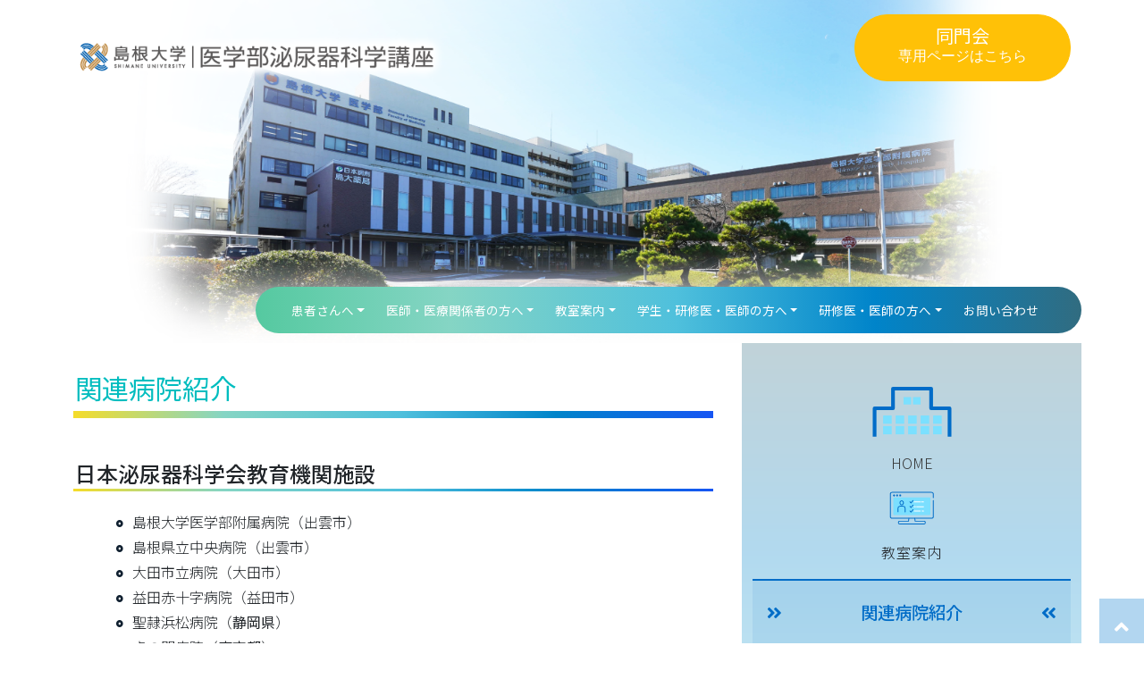

--- FILE ---
content_type: text/html; charset=UTF-8
request_url: https://uro-shimane.jp/classroom-info/related-hospitals.html
body_size: 20822
content:
<!DOCTYPE html>
<html dir="ltr" lang="ja" prefix="og: https://ogp.me/ns#">

<head>
	<meta charset="UTF-8">
	<meta name="viewport" content="width=device-width, initial-scale=1, shrink-to-fit=no">
	<link rel="profile" href="http://gmpg.org/xfn/11">
	<title>関連病院紹介 | 島根大学医学部泌尿器科学講座</title>
	<style>img:is([sizes="auto" i], [sizes^="auto," i]) { contain-intrinsic-size: 3000px 1500px }</style>
	
		<!-- All in One SEO 4.8.1.1 - aioseo.com -->
	<meta name="description" content="日本泌尿器科学会教育機関施設 島根大学医学部附属病院（出雲市）島根県立中央病院（出雲市）大田市立病院（大田市） 、泌尿器科" />
	<meta name="robots" content="max-image-preview:large" />
	<meta name="google-site-verification" content="6TAn2UiIUuJitjvO99IOwsltPXLbaRwoYr8ODfTBNqo" />
	<link rel="canonical" href="https://uro-shimane.jp/classroom-info/related-hospitals.html" />
	<meta name="generator" content="All in One SEO (AIOSEO) 4.8.1.1" />

		<!-- Global site tag (gtag.js) - Google Analytics -->
<script async src="https://www.googletagmanager.com/gtag/js?id=G-CX0ENPFJ9M"></script>
<script>
 window.dataLayer = window.dataLayer || [];
 function gtag(){dataLayer.push(arguments);}
 gtag('js', new Date());

 gtag('config', 'G-CX0ENPFJ9M');
</script>
		<meta property="og:locale" content="ja_JP" />
		<meta property="og:site_name" content="島根大学医学部泌尿器科学講座 |" />
		<meta property="og:type" content="article" />
		<meta property="og:title" content="関連病院紹介 | 島根大学医学部泌尿器科学講座" />
		<meta property="og:description" content="日本泌尿器科学会教育機関施設 島根大学医学部附属病院（出雲市）島根県立中央病院（出雲市）大田市立病院（大田市） 、泌尿器科" />
		<meta property="og:url" content="https://uro-shimane.jp/classroom-info/related-hospitals.html" />
		<meta property="og:image" content="https://uro-shimane.jp/wp-content/uploads/logomark.png" />
		<meta property="og:image:secure_url" content="https://uro-shimane.jp/wp-content/uploads/logomark.png" />
		<meta property="article:published_time" content="2021-10-05T07:14:27+00:00" />
		<meta property="article:modified_time" content="2022-06-22T02:00:41+00:00" />
		<meta name="twitter:card" content="summary" />
		<meta name="twitter:title" content="関連病院紹介 | 島根大学医学部泌尿器科学講座" />
		<meta name="twitter:description" content="日本泌尿器科学会教育機関施設 島根大学医学部附属病院（出雲市）島根県立中央病院（出雲市）大田市立病院（大田市） 、泌尿器科" />
		<meta name="twitter:image" content="https://uro-shimane.jp/wp-content/uploads/logomark.png" />
		<script type="application/ld+json" class="aioseo-schema">
			{"@context":"https:\/\/schema.org","@graph":[{"@type":"BreadcrumbList","@id":"https:\/\/uro-shimane.jp\/classroom-info\/related-hospitals.html#breadcrumblist","itemListElement":[{"@type":"ListItem","@id":"https:\/\/uro-shimane.jp\/#listItem","position":1,"name":"\u5bb6","item":"https:\/\/uro-shimane.jp\/","nextItem":{"@type":"ListItem","@id":"https:\/\/uro-shimane.jp\/?page_id=32#listItem","name":"\u6559\u5ba4\u6848\u5185"}},{"@type":"ListItem","@id":"https:\/\/uro-shimane.jp\/?page_id=32#listItem","position":2,"name":"\u6559\u5ba4\u6848\u5185","item":"https:\/\/uro-shimane.jp\/?page_id=32","nextItem":{"@type":"ListItem","@id":"https:\/\/uro-shimane.jp\/classroom-info\/related-hospitals.html#listItem","name":"\u95a2\u9023\u75c5\u9662\u7d39\u4ecb"},"previousItem":{"@type":"ListItem","@id":"https:\/\/uro-shimane.jp\/#listItem","name":"\u5bb6"}},{"@type":"ListItem","@id":"https:\/\/uro-shimane.jp\/classroom-info\/related-hospitals.html#listItem","position":3,"name":"\u95a2\u9023\u75c5\u9662\u7d39\u4ecb","previousItem":{"@type":"ListItem","@id":"https:\/\/uro-shimane.jp\/?page_id=32#listItem","name":"\u6559\u5ba4\u6848\u5185"}}]},{"@type":"Organization","@id":"https:\/\/uro-shimane.jp\/#organization","name":"\u5cf6\u6839\u5927\u5b66\u533b\u5b66\u90e8 \u6ccc\u5c3f\u5668\u79d1\u5b66\u8b1b\u5ea7","url":"https:\/\/uro-shimane.jp\/","telephone":"+81853202253","logo":{"@type":"ImageObject","url":"https:\/\/uro-shimane.jp\/wp-content\/uploads\/shimadai_mark.png","@id":"https:\/\/uro-shimane.jp\/classroom-info\/related-hospitals.html\/#organizationLogo","width":512,"height":512,"caption":"\u5cf6\u6839\u5927\u5b66\u30de\u30fc\u30af"},"image":{"@id":"https:\/\/uro-shimane.jp\/classroom-info\/related-hospitals.html\/#organizationLogo"}},{"@type":"WebPage","@id":"https:\/\/uro-shimane.jp\/classroom-info\/related-hospitals.html#webpage","url":"https:\/\/uro-shimane.jp\/classroom-info\/related-hospitals.html","name":"\u95a2\u9023\u75c5\u9662\u7d39\u4ecb | \u5cf6\u6839\u5927\u5b66\u533b\u5b66\u90e8\u6ccc\u5c3f\u5668\u79d1\u5b66\u8b1b\u5ea7","description":"\u65e5\u672c\u6ccc\u5c3f\u5668\u79d1\u5b66\u4f1a\u6559\u80b2\u6a5f\u95a2\u65bd\u8a2d \u5cf6\u6839\u5927\u5b66\u533b\u5b66\u90e8\u9644\u5c5e\u75c5\u9662\uff08\u51fa\u96f2\u5e02\uff09\u5cf6\u6839\u770c\u7acb\u4e2d\u592e\u75c5\u9662\uff08\u51fa\u96f2\u5e02\uff09\u5927\u7530\u5e02\u7acb\u75c5\u9662\uff08\u5927\u7530\u5e02\uff09 \u3001\u6ccc\u5c3f\u5668\u79d1","inLanguage":"ja","isPartOf":{"@id":"https:\/\/uro-shimane.jp\/#website"},"breadcrumb":{"@id":"https:\/\/uro-shimane.jp\/classroom-info\/related-hospitals.html#breadcrumblist"},"datePublished":"2021-10-05T16:14:27+09:00","dateModified":"2022-06-22T11:00:41+09:00"},{"@type":"WebSite","@id":"https:\/\/uro-shimane.jp\/#website","url":"https:\/\/uro-shimane.jp\/","name":"\u5cf6\u6839\u5927\u5b66\u533b\u5b66\u90e8\u6ccc\u5c3f\u5668\u79d1\u5b66\u8b1b\u5ea7","inLanguage":"ja","publisher":{"@id":"https:\/\/uro-shimane.jp\/#organization"}}]}
		</script>
		<!-- All in One SEO -->

<link rel='dns-prefetch' href='//cdn.jsdelivr.net' />
<link rel='dns-prefetch' href='//use.fontawesome.com' />
<link rel="alternate" type="application/rss+xml" title="島根大学医学部泌尿器科学講座 &raquo; フィード" href="https://uro-shimane.jp/feed" />
<link rel="alternate" type="application/rss+xml" title="島根大学医学部泌尿器科学講座 &raquo; コメントフィード" href="https://uro-shimane.jp/comments/feed" />
<script>
window._wpemojiSettings = {"baseUrl":"https:\/\/s.w.org\/images\/core\/emoji\/15.1.0\/72x72\/","ext":".png","svgUrl":"https:\/\/s.w.org\/images\/core\/emoji\/15.1.0\/svg\/","svgExt":".svg","source":{"concatemoji":"https:\/\/uro-shimane.jp\/wp-includes\/js\/wp-emoji-release.min.js?ver=6.8"}};
/*! This file is auto-generated */
!function(i,n){var o,s,e;function c(e){try{var t={supportTests:e,timestamp:(new Date).valueOf()};sessionStorage.setItem(o,JSON.stringify(t))}catch(e){}}function p(e,t,n){e.clearRect(0,0,e.canvas.width,e.canvas.height),e.fillText(t,0,0);var t=new Uint32Array(e.getImageData(0,0,e.canvas.width,e.canvas.height).data),r=(e.clearRect(0,0,e.canvas.width,e.canvas.height),e.fillText(n,0,0),new Uint32Array(e.getImageData(0,0,e.canvas.width,e.canvas.height).data));return t.every(function(e,t){return e===r[t]})}function u(e,t,n){switch(t){case"flag":return n(e,"\ud83c\udff3\ufe0f\u200d\u26a7\ufe0f","\ud83c\udff3\ufe0f\u200b\u26a7\ufe0f")?!1:!n(e,"\ud83c\uddfa\ud83c\uddf3","\ud83c\uddfa\u200b\ud83c\uddf3")&&!n(e,"\ud83c\udff4\udb40\udc67\udb40\udc62\udb40\udc65\udb40\udc6e\udb40\udc67\udb40\udc7f","\ud83c\udff4\u200b\udb40\udc67\u200b\udb40\udc62\u200b\udb40\udc65\u200b\udb40\udc6e\u200b\udb40\udc67\u200b\udb40\udc7f");case"emoji":return!n(e,"\ud83d\udc26\u200d\ud83d\udd25","\ud83d\udc26\u200b\ud83d\udd25")}return!1}function f(e,t,n){var r="undefined"!=typeof WorkerGlobalScope&&self instanceof WorkerGlobalScope?new OffscreenCanvas(300,150):i.createElement("canvas"),a=r.getContext("2d",{willReadFrequently:!0}),o=(a.textBaseline="top",a.font="600 32px Arial",{});return e.forEach(function(e){o[e]=t(a,e,n)}),o}function t(e){var t=i.createElement("script");t.src=e,t.defer=!0,i.head.appendChild(t)}"undefined"!=typeof Promise&&(o="wpEmojiSettingsSupports",s=["flag","emoji"],n.supports={everything:!0,everythingExceptFlag:!0},e=new Promise(function(e){i.addEventListener("DOMContentLoaded",e,{once:!0})}),new Promise(function(t){var n=function(){try{var e=JSON.parse(sessionStorage.getItem(o));if("object"==typeof e&&"number"==typeof e.timestamp&&(new Date).valueOf()<e.timestamp+604800&&"object"==typeof e.supportTests)return e.supportTests}catch(e){}return null}();if(!n){if("undefined"!=typeof Worker&&"undefined"!=typeof OffscreenCanvas&&"undefined"!=typeof URL&&URL.createObjectURL&&"undefined"!=typeof Blob)try{var e="postMessage("+f.toString()+"("+[JSON.stringify(s),u.toString(),p.toString()].join(",")+"));",r=new Blob([e],{type:"text/javascript"}),a=new Worker(URL.createObjectURL(r),{name:"wpTestEmojiSupports"});return void(a.onmessage=function(e){c(n=e.data),a.terminate(),t(n)})}catch(e){}c(n=f(s,u,p))}t(n)}).then(function(e){for(var t in e)n.supports[t]=e[t],n.supports.everything=n.supports.everything&&n.supports[t],"flag"!==t&&(n.supports.everythingExceptFlag=n.supports.everythingExceptFlag&&n.supports[t]);n.supports.everythingExceptFlag=n.supports.everythingExceptFlag&&!n.supports.flag,n.DOMReady=!1,n.readyCallback=function(){n.DOMReady=!0}}).then(function(){return e}).then(function(){var e;n.supports.everything||(n.readyCallback(),(e=n.source||{}).concatemoji?t(e.concatemoji):e.wpemoji&&e.twemoji&&(t(e.twemoji),t(e.wpemoji)))}))}((window,document),window._wpemojiSettings);
</script>
<style id='wp-emoji-styles-inline-css'>

	img.wp-smiley, img.emoji {
		display: inline !important;
		border: none !important;
		box-shadow: none !important;
		height: 1em !important;
		width: 1em !important;
		margin: 0 0.07em !important;
		vertical-align: -0.1em !important;
		background: none !important;
		padding: 0 !important;
	}
</style>
<link rel='stylesheet' id='wp-block-library-css' href='https://uro-shimane.jp/wp-includes/css/dist/block-library/style.min.css?ver=6.8' media='all' />
<style id='classic-theme-styles-inline-css'>
/*! This file is auto-generated */
.wp-block-button__link{color:#fff;background-color:#32373c;border-radius:9999px;box-shadow:none;text-decoration:none;padding:calc(.667em + 2px) calc(1.333em + 2px);font-size:1.125em}.wp-block-file__button{background:#32373c;color:#fff;text-decoration:none}
</style>
<style id='pdfemb-pdf-embedder-viewer-style-inline-css'>
.wp-block-pdfemb-pdf-embedder-viewer{max-width:none}

</style>
<link rel='stylesheet' id='snow-monkey-blocks-accordion-style-css' href='https://uro-shimane.jp/wp-content/plugins/snow-monkey-blocks/dist/blocks/accordion/style-index.css?ver=21.0.6' media='all' />
<link rel='stylesheet' id='snow-monkey-blocks-alert-style-css' href='https://uro-shimane.jp/wp-content/plugins/snow-monkey-blocks/dist/blocks/alert/style-index.css?ver=21.0.6' media='all' />
<link rel='stylesheet' id='snow-monkey-blocks-balloon-style-css' href='https://uro-shimane.jp/wp-content/plugins/snow-monkey-blocks/dist/blocks/balloon/style-index.css?ver=21.0.6' media='all' />
<style id='snow-monkey-blocks-box-style-inline-css'>
.smb-box{--smb-box--background-color:#0000;--smb-box--background-image:initial;--smb-box--background-opacity:1;--smb-box--border-color:var(--_lighter-color-gray);--smb-box--border-style:solid;--smb-box--border-width:0px;--smb-box--border-radius:var(--_global--border-radius);--smb-box--box-shadow:initial;--smb-box--color:inherit;--smb-box--padding:var(--_padding1);border-radius:var(--smb-box--border-radius);border-width:0;box-shadow:var(--smb-box--box-shadow);color:var(--smb-box--color);overflow:visible;padding:var(--smb-box--padding);position:relative}.smb-box--p-s{--smb-box--padding:var(--_padding-1)}.smb-box--p-l{--smb-box--padding:var(--_padding2)}.smb-box__background{background-color:var(--smb-box--background-color);background-image:var(--smb-box--background-image);border:var(--smb-box--border-width) var(--smb-box--border-style) var(--smb-box--border-color);border-radius:var(--smb-box--border-radius);bottom:0;display:block;left:0;opacity:var(--smb-box--background-opacity);position:absolute;right:0;top:0}.smb-box__body{position:relative}.smb-box--has-link{cursor:pointer}.smb-box--has-link:has(:focus-visible){outline:auto;outline:auto -webkit-focus-ring-color}.smb-box__link{display:block!important;height:0!important;position:static!important;text-indent:-99999px!important;width:0!important}:where(.smb-box__body.is-layout-constrained>*){--wp--style--global--content-size:100%;--wp--style--global--wide-size:100%}

</style>
<link rel='stylesheet' id='snow-monkey-blocks-btn-style-css' href='https://uro-shimane.jp/wp-content/plugins/snow-monkey-blocks/dist/blocks/btn/style-index.css?ver=23.0.0' media='all' />
<style id='snow-monkey-blocks-btn-box-style-inline-css'>
.smb-btn-box{--smb-btn-box--background-color:#0000;--smb-btn-box--padding:var(--_padding2);--smb-btn--style--ghost--border-color:var(--smb-btn--background-color,currentColor);--smb-btn--style--ghost--color:currentColor;background-color:var(--smb-btn-box--background-color);padding-bottom:var(--smb-btn-box--padding);padding-top:var(--smb-btn-box--padding)}.smb-btn-box__lede{font-weight:700;margin-bottom:var(--_margin-1);text-align:center}.smb-btn-box__btn-wrapper{text-align:center}.smb-btn-box__note{margin-top:var(--_margin-1);text-align:center}.smb-btn-box.is-style-ghost .smb-btn{--smb-btn--color:var(--smb-btn--style--ghost--color);background-color:#0000;border:1px solid var(--smb-btn--style--ghost--border-color)}

</style>
<style id='snow-monkey-blocks-buttons-style-inline-css'>
.smb-buttons{--smb-buttons--gap:var(--_margin1);display:flex;flex-wrap:wrap;gap:var(--smb-buttons--gap)}.smb-buttons.has-text-align-left,.smb-buttons.is-content-justification-left{justify-content:flex-start}.smb-buttons.has-text-align-center,.smb-buttons.is-content-justification-center{justify-content:center}.smb-buttons.has-text-align-right,.smb-buttons.is-content-justification-right{justify-content:flex-end}.smb-buttons.is-content-justification-space-between{justify-content:space-between}.smb-buttons>.smb-btn-wrapper{flex:0 1 auto;margin:0}.smb-buttons>.smb-btn-wrapper--full{flex:1 1 auto}@media not all and (min-width:640px){.smb-buttons>.smb-btn-wrapper--more-wider{flex:1 1 auto}}

</style>
<link rel='stylesheet' id='snow-monkey-blocks-categories-list-style-css' href='https://uro-shimane.jp/wp-content/plugins/snow-monkey-blocks/dist/blocks/categories-list/style-index.css?ver=21.0.6' media='all' />
<style id='snow-monkey-blocks-container-style-inline-css'>
.smb-container__body{margin-left:auto;margin-right:auto;max-width:100%}.smb-container--no-gutters{padding-left:0!important;padding-right:0!important}:where(.smb-container__body.is-layout-constrained>*){--wp--style--global--content-size:100%;--wp--style--global--wide-size:100%}

</style>
<style id='snow-monkey-blocks-contents-outline-style-inline-css'>
.smb-contents-outline{--smb-contents-outline--background-color:var(--wp--preset--color--sm-lightest-gray);--smb-contents-outline--color:inherit;background-color:var(--smb-contents-outline--background-color);color:var(--smb-contents-outline--color);padding:0!important}.smb-contents-outline .wpco{background-color:inherit;color:inherit}

</style>
<style id='snow-monkey-blocks-countdown-style-inline-css'>
.smb-countdown{--smb-countdown--gap:var(--_margin-2);--smb-countdown--numeric-color:currentColor;--smb-countdown--clock-color:currentColor}.smb-countdown__list{align-items:center;align-self:center;display:flex;flex-direction:row;flex-wrap:wrap;list-style-type:none;margin-left:0;padding-left:0}.smb-countdown__list-item{margin:0 var(--smb-countdown--gap);text-align:center}.smb-countdown__list-item:first-child{margin-left:0}.smb-countdown__list-item:last-child{margin-right:0}.smb-countdown__list-item__numeric{color:var(--smb-countdown--numeric-color);display:block;--_font-size-level:3;font-size:var(--_fluid-font-size);font-weight:700;line-height:var(--_line-height)}.smb-countdown__list-item__clock{color:var(--smb-countdown--clock-color);display:block;--_font-size-level:-1;font-size:var(--_font-size);line-height:var(--_line-height)}.smb-countdown .align-center{justify-content:center}.smb-countdown .align-left{justify-content:flex-start}.smb-countdown .align-right{justify-content:flex-end}.is-style-inline .smb-countdown__list-item__clock,.is-style-inline .smb-countdown__list-item__numeric{display:inline}

</style>
<style id='snow-monkey-blocks-directory-structure-style-inline-css'>
.smb-directory-structure{--smb-directory-structure--background-color:var(--_lightest-color-gray);--smb-directory-structure--padding:var(--_padding1);--smb-directory-structure--gap:var(--_margin-2);--smb-directory-structure--icon-color:inherit;background-color:var(--smb-directory-structure--background-color);overflow-x:auto;overflow-y:hidden;padding:var(--smb-directory-structure--padding)}.smb-directory-structure>*+*{margin-top:var(--smb-directory-structure--gap)}.smb-directory-structure__item p{align-items:flex-start;display:flex;flex-wrap:nowrap}.smb-directory-structure .fa-fw{color:var(--smb-directory-structure--icon-color);width:auto}.smb-directory-structure .svg-inline--fa{display:var(--fa-display,inline-block);height:1em;overflow:visible;vertical-align:-.125em}.smb-directory-structure__item__name{margin-left:.5em;white-space:nowrap}.smb-directory-structure__item__list{margin-left:1.5em}.smb-directory-structure__item__list>*{margin-top:var(--smb-directory-structure--gap)}

</style>
<style id='snow-monkey-blocks-evaluation-star-style-inline-css'>
.smb-evaluation-star{--smb-evaluation-star--gap:var(--_margin-2);--smb-evaluation-star--icon-color:#f9bb2d;--smb-evaluation-star--numeric-color:currentColor;align-items:center;display:flex;gap:var(--smb-evaluation-star--gap)}.smb-evaluation-star--title-right .smb-evaluation-star__title{order:1}.smb-evaluation-star__body{display:inline-flex;gap:var(--smb-evaluation-star--gap)}.smb-evaluation-star__numeric{color:var(--smb-evaluation-star--numeric-color);font-weight:700}.smb-evaluation-star__numeric--right{order:1}.smb-evaluation-star__icon{color:var(--smb-evaluation-star--icon-color);display:inline-block}.smb-evaluation-star .svg-inline--fa{display:var(--fa-display,inline-block);height:1em;overflow:visible;vertical-align:-.125em}

</style>
<style id='snow-monkey-blocks-faq-style-inline-css'>
.smb-faq{--smb-faq--border-color:var(--_lighter-color-gray);--smb-faq--label-color:initial;--smb-faq--item-gap:var(--_margin1);--smb-faq--item-question-label-color:currentColor;--smb-faq--item-answer-label-color:currentColor;border-top:1px solid var(--smb-faq--border-color)}.smb-faq__item{border-bottom:1px solid var(--smb-faq--border-color);padding:var(--_padding1) 0}.smb-faq__item__answer,.smb-faq__item__question{display:flex;flex-direction:row;flex-wrap:nowrap}.smb-faq__item__answer__label,.smb-faq__item__question__label{flex:0 0 0%;margin-right:var(--smb-faq--item-gap);margin-top:calc(var(--_half-leading)*-1em - .125em);--_font-size-level:3;font-size:var(--_fluid-font-size);font-weight:400;line-height:var(--_line-height);min-width:.8em}.smb-faq__item__answer__body,.smb-faq__item__question__body{flex:1 1 auto;margin-top:calc(var(--_half-leading)*-1em)}.smb-faq__item__question{font-weight:700;margin:0 0 var(--smb-faq--item-gap)}.smb-faq__item__question__label{color:var(--smb-faq--item-question-label-color)}.smb-faq__item__answer__label{color:var(--smb-faq--item-answer-label-color)}:where(.smb-faq__item__answer__body.is-layout-constrained>*){--wp--style--global--content-size:100%;--wp--style--global--wide-size:100%}

</style>
<style id='snow-monkey-blocks-flex-style-inline-css'>
.smb-flex{--smb-flex--box-shadow:none;box-shadow:var(--smb-flex--box-shadow);flex-direction:column}.smb-flex.is-horizontal{flex-direction:row}.smb-flex.is-vertical{flex-direction:column}.smb-flex>*{--smb--flex-grow:0;--smb--flex-shrink:1;--smb--flex-basis:auto;flex-basis:var(--smb--flex-basis);flex-grow:var(--smb--flex-grow);flex-shrink:var(--smb--flex-shrink);min-width:0}

</style>
<style id='snow-monkey-blocks-grid-style-inline-css'>
.smb-grid{--smb-grid--gap:0px;--smb-grid--column-auto-repeat:auto-fit;--smb-grid--columns:1;--smb-grid--column-min-width:250px;--smb-grid--grid-template-columns:none;--smb-grid--rows:1;--smb-grid--grid-template-rows:none;display:grid;gap:var(--smb-grid--gap)}.smb-grid>*{--smb--justify-self:stretch;--smb--align-self:stretch;--smb--grid-column:auto;--smb--grid-row:auto;align-self:var(--smb--align-self);grid-column:var(--smb--grid-column);grid-row:var(--smb--grid-row);justify-self:var(--smb--justify-self);margin-bottom:0;margin-top:0;min-width:0}.smb-grid--columns\:columns{grid-template-columns:repeat(var(--smb-grid--columns),1fr)}.smb-grid--columns\:min{grid-template-columns:repeat(var(--smb-grid--column-auto-repeat),minmax(min(var(--smb-grid--column-min-width),100%),1fr))}.smb-grid--columns\:free{grid-template-columns:var(--smb-grid--grid-template-columns)}.smb-grid--rows\:rows{grid-template-rows:repeat(var(--smb-grid--rows),1fr)}.smb-grid--rows\:free{grid-template-rows:var(--smb-grid--grid-template-rows)}

</style>
<link rel='stylesheet' id='snow-monkey-blocks-hero-header-style-css' href='https://uro-shimane.jp/wp-content/plugins/snow-monkey-blocks/dist/blocks/hero-header/style-index.css?ver=21.0.6' media='all' />
<link rel='stylesheet' id='snow-monkey-blocks-information-style-css' href='https://uro-shimane.jp/wp-content/plugins/snow-monkey-blocks/dist/blocks/information/style-index.css?ver=21.0.6' media='all' />
<link rel='stylesheet' id='snow-monkey-blocks-items-style-css' href='https://uro-shimane.jp/wp-content/plugins/snow-monkey-blocks/dist/blocks/items/style-index.css?ver=23.0.1' media='all' />
<style id='snow-monkey-blocks-list-style-inline-css'>
.smb-list{--smb-list--gap:var(--_margin-2)}.smb-list ul{list-style:none!important}.smb-list ul *>li:first-child,.smb-list ul li+li{margin-top:var(--smb-list--gap)}.smb-list ul>li{position:relative}.smb-list ul>li .smb-list__icon{left:-1.5em;position:absolute}

</style>
<link rel='stylesheet' id='snow-monkey-blocks-media-text-style-css' href='https://uro-shimane.jp/wp-content/plugins/snow-monkey-blocks/dist/blocks/media-text/style-index.css?ver=21.0.6' media='all' />
<link rel='stylesheet' id='snow-monkey-blocks-panels-style-css' href='https://uro-shimane.jp/wp-content/plugins/snow-monkey-blocks/dist/blocks/panels/style-index.css?ver=23.0.2' media='all' />
<style id='snow-monkey-blocks-price-menu-style-inline-css'>
.smb-price-menu{--smb-price-menu--border-color:var(--_lighter-color-gray);--smb-price-menu--item-padding:var(--_padding-1);border-top:1px solid var(--smb-price-menu--border-color)}.smb-price-menu>.smb-price-menu__item{margin-bottom:0;margin-top:0}.smb-price-menu__item{border-bottom:1px solid var(--smb-price-menu--border-color);padding:var(--smb-price-menu--item-padding) 0}@media(min-width:640px){.smb-price-menu__item{align-items:center;display:flex;flex-direction:row;flex-wrap:nowrap;justify-content:space-between}.smb-price-menu__item>*{flex:0 0 auto}}

</style>
<link rel='stylesheet' id='snow-monkey-blocks-pricing-table-style-css' href='https://uro-shimane.jp/wp-content/plugins/snow-monkey-blocks/dist/blocks/pricing-table/style-index.css?ver=21.0.6' media='all' />
<style id='snow-monkey-blocks-rating-box-style-inline-css'>
.smb-rating-box{--smb-rating-box--gap:var(--_margin-1);--smb-rating-box--bar-border-radius:var(--_global--border-radius);--smb-rating-box--bar-background-color:var(--_lighter-color-gray);--smb-rating-box--bar-height:1rem;--smb-rating-box--rating-background-color:#f9bb2d}.smb-rating-box>.smb-rating-box__item__title{margin-bottom:var(--_margin-2)}.smb-rating-box__body>*+*{margin-top:var(--smb-rating-box--gap)}.smb-rating-box__item{display:grid;gap:var(--_margin-2)}.smb-rating-box__item__body{align-items:end;display:grid;gap:var(--_margin1);grid-template-columns:1fr auto}.smb-rating-box__item__numeric{--_font-size-level:-2;font-size:var(--_font-size);line-height:var(--_line-height)}.smb-rating-box__item__evaluation{grid-column:1/-1}.smb-rating-box__item__evaluation__bar,.smb-rating-box__item__evaluation__rating{border-radius:var(--smb-rating-box--bar-border-radius);height:var(--smb-rating-box--bar-height)}.smb-rating-box__item__evaluation__bar{background-color:var(--smb-rating-box--bar-background-color);position:relative}.smb-rating-box__item__evaluation__rating{background-color:var(--smb-rating-box--rating-background-color);left:0;position:absolute;top:0}.smb-rating-box__item__evaluation__numeric{bottom:calc(var(--smb-rating-box--bar-height) + var(--_s-2));position:absolute;right:0;--_font-size-level:-2;font-size:var(--_font-size);line-height:var(--_line-height)}

</style>
<link rel='stylesheet' id='snow-monkey-blocks-read-more-box-style-css' href='https://uro-shimane.jp/wp-content/plugins/snow-monkey-blocks/dist/blocks/read-more-box/style-index.css?ver=21.0.6' media='all' />
<link rel='stylesheet' id='snow-monkey-blocks-section-style-css' href='https://uro-shimane.jp/wp-content/plugins/snow-monkey-blocks/dist/blocks/section/style-index.css?ver=21.0.6' media='all' />
<link rel='stylesheet' id='snow-monkey-blocks-section-break-the-grid-style-css' href='https://uro-shimane.jp/wp-content/plugins/snow-monkey-blocks/dist/blocks/section-break-the-grid/style-index.css?ver=21.0.6' media='all' />
<style id='snow-monkey-blocks-section-side-heading-style-inline-css'>
.smb-section-side-heading__header,.smb-section-side-heading__subtitle,.smb-section-side-heading__title{text-align:left}.smb-section-side-heading__header>*{text-align:inherit}.smb-section-side-heading__lede-wrapper{justify-content:flex-start}.smb-section-side-heading>.smb-section__inner>.c-container>.smb-section__contents-wrapper>.c-row{justify-content:space-between}@media not all and (min-width:640px){.smb-section-side-heading :where(.smb-section__contents-wrapper>.c-row>*+*){margin-top:var(--_margin2)}}

</style>
<link rel='stylesheet' id='snow-monkey-blocks-section-with-bgimage-style-css' href='https://uro-shimane.jp/wp-content/plugins/snow-monkey-blocks/dist/blocks/section-with-bgimage/style-index.css?ver=21.0.6' media='all' />
<style id='snow-monkey-blocks-section-with-bgvideo-style-inline-css'>
.smb-section-with-bgvideo>.smb-section-with-bgimage__bgimage>*{display:none!important}

</style>
<style id='snow-monkey-blocks-slider-style-inline-css'>
.smb-slider>.smb-slider__canvas.slick-initialized{margin-bottom:0;padding-bottom:0}.smb-slider--16to9 .smb-slider__item__figure,.smb-slider--4to3 .smb-slider__item__figure{position:relative}.smb-slider--16to9 .smb-slider__item__figure:before,.smb-slider--4to3 .smb-slider__item__figure:before{content:"";display:block}.smb-slider--16to9 .smb-slider__item__figure>img,.smb-slider--4to3 .smb-slider__item__figure>img{bottom:0;height:100%;left:0;object-fit:cover;object-position:50% 50%;position:absolute;right:0;top:0}.smb-slider--16to9 .smb-slider__item__figure:before{padding-top:56.25%}.smb-slider--4to3 .smb-slider__item__figure:before{padding-top:75%}.smb-slider__canvas{padding-bottom:35px;visibility:hidden}.smb-slider__canvas.slick-slider{margin-bottom:0}.smb-slider__canvas.slick-initialized{visibility:visible}.smb-slider__canvas.slick-initialized .slick-slide{align-items:center;display:flex;flex-direction:column;justify-content:center}.smb-slider__canvas.slick-initialized .slick-slide>*{flex:1 1 auto}.smb-slider__canvas[dir=rtl] .slick-next{left:10px;right:auto}.smb-slider__canvas[dir=rtl] .slick-prev{left:auto;right:10px}.smb-slider__canvas[dir=rtl] .smb-slider__item__caption{direction:ltr}.smb-slider__item__figure,.smb-slider__item__figure>img{width:100%}.smb-slider__item__caption{display:flex;flex-direction:row;justify-content:center;margin-top:var(--_margin-1);--_font-size-level:-1;font-size:var(--_font-size);line-height:var(--_line-height)}.smb-slider .slick-next{right:10px;z-index:1}.smb-slider .slick-prev{left:10px;z-index:1}.smb-slider .slick-dots{bottom:0;line-height:1;position:static}

</style>
<link rel='stylesheet' id='snow-monkey-blocks-spider-contents-slider-style-css' href='https://uro-shimane.jp/wp-content/plugins/snow-monkey-blocks/dist/blocks/spider-contents-slider/style-index.css?ver=21.0.6' media='all' />
<link rel='stylesheet' id='snow-monkey-blocks-spider-slider-style-css' href='https://uro-shimane.jp/wp-content/plugins/snow-monkey-blocks/dist/blocks/spider-slider/style-index.css?ver=21.0.6' media='all' />
<link rel='stylesheet' id='snow-monkey-blocks-spider-pickup-slider-style-css' href='https://uro-shimane.jp/wp-content/plugins/snow-monkey-blocks/dist/blocks/spider-pickup-slider/style-index.css?ver=21.0.6' media='all' />
<link rel='stylesheet' id='snow-monkey-blocks-step-style-css' href='https://uro-shimane.jp/wp-content/plugins/snow-monkey-blocks/dist/blocks/step/style-index.css?ver=21.0.6' media='all' />
<link rel='stylesheet' id='snow-monkey-blocks-tabs-style-css' href='https://uro-shimane.jp/wp-content/plugins/snow-monkey-blocks/dist/blocks/tabs/style-index.css?ver=22.2.3' media='all' />
<style id='snow-monkey-blocks-taxonomy-terms-style-inline-css'>
.smb-taxonomy-terms__item>a{align-items:center;display:inline-flex!important}.smb-taxonomy-terms__item__count{display:inline-block;margin-left:.4em;text-decoration:none}.smb-taxonomy-terms__item__count span{align-items:center;display:inline-flex}.smb-taxonomy-terms__item__count span:before{content:"(";font-size:.8em}.smb-taxonomy-terms__item__count span:after{content:")";font-size:.8em}.smb-taxonomy-terms.is-style-tag .smb-taxonomy-terms__list{list-style:none;margin-left:0;padding-left:0}.smb-taxonomy-terms.is-style-tag .smb-taxonomy-terms__item{display:inline-block;margin:4px 4px 4px 0}.smb-taxonomy-terms.is-style-slash .smb-taxonomy-terms__list{display:flex;flex-wrap:wrap;list-style:none;margin-left:0;padding-left:0}.smb-taxonomy-terms.is-style-slash .smb-taxonomy-terms__item{display:inline-block}.smb-taxonomy-terms.is-style-slash .smb-taxonomy-terms__item:not(:last-child):after{content:"/";display:inline-block;margin:0 .5em}

</style>
<style id='snow-monkey-blocks-testimonial-style-inline-css'>
.smb-testimonial__item{display:flex;flex-direction:row;flex-wrap:nowrap;justify-content:center}.smb-testimonial__item__figure{border-radius:100%;flex:0 0 auto;height:48px;margin-right:var(--_margin-1);margin-top:calc(var(--_half-leading)*1rem);overflow:hidden;width:48px}.smb-testimonial__item__figure img{height:100%;object-fit:cover;object-position:50% 50%;width:100%}.smb-testimonial__item__body{flex:1 1 auto;max-width:100%}.smb-testimonial__item__name{--_font-size-level:-2;font-size:var(--_font-size);line-height:var(--_line-height)}.smb-testimonial__item__name a{color:inherit}.smb-testimonial__item__lede{--_font-size-level:-2;font-size:var(--_font-size);line-height:var(--_line-height)}.smb-testimonial__item__lede a{color:inherit}.smb-testimonial__item__content{margin-bottom:var(--_margin-1);--_font-size-level:-1;font-size:var(--_font-size);line-height:var(--_line-height)}.smb-testimonial__item__content:after{background-color:currentColor;content:"";display:block;height:1px;margin-top:var(--_margin-1);width:2rem}

</style>
<style id='snow-monkey-blocks-thumbnail-gallery-style-inline-css'>
.smb-thumbnail-gallery>.smb-thumbnail-gallery__canvas.slick-initialized{margin-bottom:0}.smb-thumbnail-gallery{--smb-thumbnail-gallery--dots-gap:var(--_margin-1)}.smb-thumbnail-gallery__canvas{visibility:hidden}.smb-thumbnail-gallery__canvas.slick-initialized{visibility:visible}.smb-thumbnail-gallery__canvas .slick-dots{display:flex;flex-wrap:wrap;margin:var(--_margin-1) calc(var(--smb-thumbnail-gallery--dots-gap)*-1*.5) calc(var(--smb-thumbnail-gallery--dots-gap)*-1);position:static;width:auto}.smb-thumbnail-gallery__canvas .slick-dots>li{flex:0 0 25%;height:auto;margin:0;margin-bottom:var(---smb-thumbnail-gallery--dots-gap);max-width:25%;padding-left:calc(var(--smb-thumbnail-gallery--dots-gap)*.5);padding-right:calc(var(--smb-thumbnail-gallery--dots-gap)*.5);width:auto}.smb-thumbnail-gallery__item__figure>img{width:100%}.smb-thumbnail-gallery__item__caption{display:flex;flex-direction:row;justify-content:center;margin-top:var(--_margin-1);--_font-size-level:-1;font-size:var(--_font-size);line-height:var(--_line-height)}.smb-thumbnail-gallery__nav{display:none!important}.smb-thumbnail-gallery .slick-next{right:10px;z-index:1}.smb-thumbnail-gallery .slick-prev{left:10px;z-index:1}.smb-thumbnail-gallery .slick-dots{bottom:0;line-height:1;position:static}

</style>
<style id='filebird-block-filebird-gallery-style-inline-css'>
ul.filebird-block-filebird-gallery{margin:auto!important;padding:0!important;width:100%}ul.filebird-block-filebird-gallery.layout-grid{display:grid;grid-gap:20px;align-items:stretch;grid-template-columns:repeat(var(--columns),1fr);justify-items:stretch}ul.filebird-block-filebird-gallery.layout-grid li img{border:1px solid #ccc;box-shadow:2px 2px 6px 0 rgba(0,0,0,.3);height:100%;max-width:100%;-o-object-fit:cover;object-fit:cover;width:100%}ul.filebird-block-filebird-gallery.layout-masonry{-moz-column-count:var(--columns);-moz-column-gap:var(--space);column-gap:var(--space);-moz-column-width:var(--min-width);columns:var(--min-width) var(--columns);display:block;overflow:auto}ul.filebird-block-filebird-gallery.layout-masonry li{margin-bottom:var(--space)}ul.filebird-block-filebird-gallery li{list-style:none}ul.filebird-block-filebird-gallery li figure{height:100%;margin:0;padding:0;position:relative;width:100%}ul.filebird-block-filebird-gallery li figure figcaption{background:linear-gradient(0deg,rgba(0,0,0,.7),rgba(0,0,0,.3) 70%,transparent);bottom:0;box-sizing:border-box;color:#fff;font-size:.8em;margin:0;max-height:100%;overflow:auto;padding:3em .77em .7em;position:absolute;text-align:center;width:100%;z-index:2}ul.filebird-block-filebird-gallery li figure figcaption a{color:inherit}

</style>
<link rel='stylesheet' id='wp-bootstrap-blocks-styles-css' href='https://uro-shimane.jp/wp-content/plugins/wp-bootstrap-blocks/build/style-index.css?ver=5.2.0' media='all' />
<link rel='stylesheet' id='slick-carousel-css' href='https://uro-shimane.jp/wp-content/plugins/snow-monkey-blocks/dist/packages/slick/slick.css?ver=1745289871' media='all' />
<link rel='stylesheet' id='slick-carousel-theme-css' href='https://uro-shimane.jp/wp-content/plugins/snow-monkey-blocks/dist/packages/slick/slick-theme.css?ver=1745289871' media='all' />
<link rel='stylesheet' id='spider-css' href='https://uro-shimane.jp/wp-content/plugins/snow-monkey-blocks/dist/packages/spider/dist/css/spider.css?ver=1745289871' media='all' />
<link rel='stylesheet' id='snow-monkey-blocks-css' href='https://uro-shimane.jp/wp-content/plugins/snow-monkey-blocks/dist/css/blocks.css?ver=1745289871' media='all' />
<link rel='stylesheet' id='sass-basis-css' href='https://uro-shimane.jp/wp-content/plugins/snow-monkey-blocks/dist/css/fallback.css?ver=1745289871' media='all' />
<link rel='stylesheet' id='snow-monkey-blocks/nopro-css' href='https://uro-shimane.jp/wp-content/plugins/snow-monkey-blocks/dist/css/nopro.css?ver=1745289871' media='all' />
<link rel='stylesheet' id='snow-monkey-editor-css' href='https://uro-shimane.jp/wp-content/plugins/snow-monkey-editor/dist/css/app.css?ver=1745289873' media='all' />
<link rel='stylesheet' id='snow-monkey-editor@front-css' href='https://uro-shimane.jp/wp-content/plugins/snow-monkey-editor/dist/css/front.css?ver=1745289873' media='all' />
<link rel='stylesheet' id='font-awesome-svg-styles-css' href='https://uro-shimane.jp/wp-content/uploads/font-awesome/v5.15.4/css/svg-with-js.css' media='all' />
<style id='font-awesome-svg-styles-inline-css'>
   .wp-block-font-awesome-icon svg::before,
   .wp-rich-text-font-awesome-icon svg::before {content: unset;}
</style>
<style id='global-styles-inline-css'>
:root{--wp--preset--aspect-ratio--square: 1;--wp--preset--aspect-ratio--4-3: 4/3;--wp--preset--aspect-ratio--3-4: 3/4;--wp--preset--aspect-ratio--3-2: 3/2;--wp--preset--aspect-ratio--2-3: 2/3;--wp--preset--aspect-ratio--16-9: 16/9;--wp--preset--aspect-ratio--9-16: 9/16;--wp--preset--color--black: #000000;--wp--preset--color--cyan-bluish-gray: #abb8c3;--wp--preset--color--white: #fff;--wp--preset--color--pale-pink: #f78da7;--wp--preset--color--vivid-red: #cf2e2e;--wp--preset--color--luminous-vivid-orange: #ff6900;--wp--preset--color--luminous-vivid-amber: #fcb900;--wp--preset--color--light-green-cyan: #7bdcb5;--wp--preset--color--vivid-green-cyan: #00d084;--wp--preset--color--pale-cyan-blue: #8ed1fc;--wp--preset--color--vivid-cyan-blue: #0693e3;--wp--preset--color--vivid-purple: #9b51e0;--wp--preset--color--blue: #0d6efd;--wp--preset--color--indigo: #6610f2;--wp--preset--color--purple: #5533ff;--wp--preset--color--pink: #d63384;--wp--preset--color--red: #dc3545;--wp--preset--color--orange: #fd7e14;--wp--preset--color--yellow: #ffc107;--wp--preset--color--green: #198754;--wp--preset--color--teal: #20c997;--wp--preset--color--cyan: #0dcaf0;--wp--preset--color--gray: #6c757d;--wp--preset--color--gray-dark: #343a40;--wp--preset--gradient--vivid-cyan-blue-to-vivid-purple: linear-gradient(135deg,rgba(6,147,227,1) 0%,rgb(155,81,224) 100%);--wp--preset--gradient--light-green-cyan-to-vivid-green-cyan: linear-gradient(135deg,rgb(122,220,180) 0%,rgb(0,208,130) 100%);--wp--preset--gradient--luminous-vivid-amber-to-luminous-vivid-orange: linear-gradient(135deg,rgba(252,185,0,1) 0%,rgba(255,105,0,1) 100%);--wp--preset--gradient--luminous-vivid-orange-to-vivid-red: linear-gradient(135deg,rgba(255,105,0,1) 0%,rgb(207,46,46) 100%);--wp--preset--gradient--very-light-gray-to-cyan-bluish-gray: linear-gradient(135deg,rgb(238,238,238) 0%,rgb(169,184,195) 100%);--wp--preset--gradient--cool-to-warm-spectrum: linear-gradient(135deg,rgb(74,234,220) 0%,rgb(151,120,209) 20%,rgb(207,42,186) 40%,rgb(238,44,130) 60%,rgb(251,105,98) 80%,rgb(254,248,76) 100%);--wp--preset--gradient--blush-light-purple: linear-gradient(135deg,rgb(255,206,236) 0%,rgb(152,150,240) 100%);--wp--preset--gradient--blush-bordeaux: linear-gradient(135deg,rgb(254,205,165) 0%,rgb(254,45,45) 50%,rgb(107,0,62) 100%);--wp--preset--gradient--luminous-dusk: linear-gradient(135deg,rgb(255,203,112) 0%,rgb(199,81,192) 50%,rgb(65,88,208) 100%);--wp--preset--gradient--pale-ocean: linear-gradient(135deg,rgb(255,245,203) 0%,rgb(182,227,212) 50%,rgb(51,167,181) 100%);--wp--preset--gradient--electric-grass: linear-gradient(135deg,rgb(202,248,128) 0%,rgb(113,206,126) 100%);--wp--preset--gradient--midnight: linear-gradient(135deg,rgb(2,3,129) 0%,rgb(40,116,252) 100%);--wp--preset--font-size--small: 13px;--wp--preset--font-size--medium: 20px;--wp--preset--font-size--large: 36px;--wp--preset--font-size--x-large: 42px;--wp--preset--spacing--20: 0.44rem;--wp--preset--spacing--30: 0.67rem;--wp--preset--spacing--40: 1rem;--wp--preset--spacing--50: 1.5rem;--wp--preset--spacing--60: 2.25rem;--wp--preset--spacing--70: 3.38rem;--wp--preset--spacing--80: 5.06rem;--wp--preset--shadow--natural: 6px 6px 9px rgba(0, 0, 0, 0.2);--wp--preset--shadow--deep: 12px 12px 50px rgba(0, 0, 0, 0.4);--wp--preset--shadow--sharp: 6px 6px 0px rgba(0, 0, 0, 0.2);--wp--preset--shadow--outlined: 6px 6px 0px -3px rgba(255, 255, 255, 1), 6px 6px rgba(0, 0, 0, 1);--wp--preset--shadow--crisp: 6px 6px 0px rgba(0, 0, 0, 1);}:where(.is-layout-flex){gap: 0.5em;}:where(.is-layout-grid){gap: 0.5em;}body .is-layout-flex{display: flex;}.is-layout-flex{flex-wrap: wrap;align-items: center;}.is-layout-flex > :is(*, div){margin: 0;}body .is-layout-grid{display: grid;}.is-layout-grid > :is(*, div){margin: 0;}:where(.wp-block-columns.is-layout-flex){gap: 2em;}:where(.wp-block-columns.is-layout-grid){gap: 2em;}:where(.wp-block-post-template.is-layout-flex){gap: 1.25em;}:where(.wp-block-post-template.is-layout-grid){gap: 1.25em;}.has-black-color{color: var(--wp--preset--color--black) !important;}.has-cyan-bluish-gray-color{color: var(--wp--preset--color--cyan-bluish-gray) !important;}.has-white-color{color: var(--wp--preset--color--white) !important;}.has-pale-pink-color{color: var(--wp--preset--color--pale-pink) !important;}.has-vivid-red-color{color: var(--wp--preset--color--vivid-red) !important;}.has-luminous-vivid-orange-color{color: var(--wp--preset--color--luminous-vivid-orange) !important;}.has-luminous-vivid-amber-color{color: var(--wp--preset--color--luminous-vivid-amber) !important;}.has-light-green-cyan-color{color: var(--wp--preset--color--light-green-cyan) !important;}.has-vivid-green-cyan-color{color: var(--wp--preset--color--vivid-green-cyan) !important;}.has-pale-cyan-blue-color{color: var(--wp--preset--color--pale-cyan-blue) !important;}.has-vivid-cyan-blue-color{color: var(--wp--preset--color--vivid-cyan-blue) !important;}.has-vivid-purple-color{color: var(--wp--preset--color--vivid-purple) !important;}.has-black-background-color{background-color: var(--wp--preset--color--black) !important;}.has-cyan-bluish-gray-background-color{background-color: var(--wp--preset--color--cyan-bluish-gray) !important;}.has-white-background-color{background-color: var(--wp--preset--color--white) !important;}.has-pale-pink-background-color{background-color: var(--wp--preset--color--pale-pink) !important;}.has-vivid-red-background-color{background-color: var(--wp--preset--color--vivid-red) !important;}.has-luminous-vivid-orange-background-color{background-color: var(--wp--preset--color--luminous-vivid-orange) !important;}.has-luminous-vivid-amber-background-color{background-color: var(--wp--preset--color--luminous-vivid-amber) !important;}.has-light-green-cyan-background-color{background-color: var(--wp--preset--color--light-green-cyan) !important;}.has-vivid-green-cyan-background-color{background-color: var(--wp--preset--color--vivid-green-cyan) !important;}.has-pale-cyan-blue-background-color{background-color: var(--wp--preset--color--pale-cyan-blue) !important;}.has-vivid-cyan-blue-background-color{background-color: var(--wp--preset--color--vivid-cyan-blue) !important;}.has-vivid-purple-background-color{background-color: var(--wp--preset--color--vivid-purple) !important;}.has-black-border-color{border-color: var(--wp--preset--color--black) !important;}.has-cyan-bluish-gray-border-color{border-color: var(--wp--preset--color--cyan-bluish-gray) !important;}.has-white-border-color{border-color: var(--wp--preset--color--white) !important;}.has-pale-pink-border-color{border-color: var(--wp--preset--color--pale-pink) !important;}.has-vivid-red-border-color{border-color: var(--wp--preset--color--vivid-red) !important;}.has-luminous-vivid-orange-border-color{border-color: var(--wp--preset--color--luminous-vivid-orange) !important;}.has-luminous-vivid-amber-border-color{border-color: var(--wp--preset--color--luminous-vivid-amber) !important;}.has-light-green-cyan-border-color{border-color: var(--wp--preset--color--light-green-cyan) !important;}.has-vivid-green-cyan-border-color{border-color: var(--wp--preset--color--vivid-green-cyan) !important;}.has-pale-cyan-blue-border-color{border-color: var(--wp--preset--color--pale-cyan-blue) !important;}.has-vivid-cyan-blue-border-color{border-color: var(--wp--preset--color--vivid-cyan-blue) !important;}.has-vivid-purple-border-color{border-color: var(--wp--preset--color--vivid-purple) !important;}.has-vivid-cyan-blue-to-vivid-purple-gradient-background{background: var(--wp--preset--gradient--vivid-cyan-blue-to-vivid-purple) !important;}.has-light-green-cyan-to-vivid-green-cyan-gradient-background{background: var(--wp--preset--gradient--light-green-cyan-to-vivid-green-cyan) !important;}.has-luminous-vivid-amber-to-luminous-vivid-orange-gradient-background{background: var(--wp--preset--gradient--luminous-vivid-amber-to-luminous-vivid-orange) !important;}.has-luminous-vivid-orange-to-vivid-red-gradient-background{background: var(--wp--preset--gradient--luminous-vivid-orange-to-vivid-red) !important;}.has-very-light-gray-to-cyan-bluish-gray-gradient-background{background: var(--wp--preset--gradient--very-light-gray-to-cyan-bluish-gray) !important;}.has-cool-to-warm-spectrum-gradient-background{background: var(--wp--preset--gradient--cool-to-warm-spectrum) !important;}.has-blush-light-purple-gradient-background{background: var(--wp--preset--gradient--blush-light-purple) !important;}.has-blush-bordeaux-gradient-background{background: var(--wp--preset--gradient--blush-bordeaux) !important;}.has-luminous-dusk-gradient-background{background: var(--wp--preset--gradient--luminous-dusk) !important;}.has-pale-ocean-gradient-background{background: var(--wp--preset--gradient--pale-ocean) !important;}.has-electric-grass-gradient-background{background: var(--wp--preset--gradient--electric-grass) !important;}.has-midnight-gradient-background{background: var(--wp--preset--gradient--midnight) !important;}.has-small-font-size{font-size: var(--wp--preset--font-size--small) !important;}.has-medium-font-size{font-size: var(--wp--preset--font-size--medium) !important;}.has-large-font-size{font-size: var(--wp--preset--font-size--large) !important;}.has-x-large-font-size{font-size: var(--wp--preset--font-size--x-large) !important;}
:where(.wp-block-post-template.is-layout-flex){gap: 1.25em;}:where(.wp-block-post-template.is-layout-grid){gap: 1.25em;}
:where(.wp-block-columns.is-layout-flex){gap: 2em;}:where(.wp-block-columns.is-layout-grid){gap: 2em;}
:root :where(.wp-block-pullquote){font-size: 1.5em;line-height: 1.6;}
</style>
<link rel='stylesheet' id='contact-form-7-css' href='https://uro-shimane.jp/wp-content/plugins/contact-form-7/includes/css/styles.css?ver=6.0.6' media='all' />
<link rel='stylesheet' id='toc-screen-css' href='https://uro-shimane.jp/wp-content/plugins/table-of-contents-plus/screen.min.css?ver=2411.1' media='all' />
<link rel='stylesheet' id='stylesheet-css' href='https://cdn.jsdelivr.net/npm/swiper@11/swiper-bundle.min.css?ver=6.8' media='all' />
<link rel='stylesheet' id='snow-monkey-editor@view-css' href='https://uro-shimane.jp/wp-content/plugins/snow-monkey-editor/dist/css/view.css?ver=1745289873' media='all' />
<link rel='stylesheet' id='child-understrap-styles-css' href='https://uro-shimane.jp/wp-content/themes/uro-shimane/css/child-theme.min.css?ver=1.1.0' media='all' />
<link rel='stylesheet' id='child-understrap-styles2-css' href='https://uro-shimane.jp/wp-content/themes/uro-shimane/css/child-style.css?ver=1746760189' media='all' />
<link rel='stylesheet' id='font-awesome-official-css' href='https://use.fontawesome.com/releases/v5.15.4/css/all.css' media='all' integrity="sha384-DyZ88mC6Up2uqS4h/KRgHuoeGwBcD4Ng9SiP4dIRy0EXTlnuz47vAwmeGwVChigm" crossorigin="anonymous" />
<link rel='stylesheet' id='fancybox-css' href='https://uro-shimane.jp/wp-content/plugins/easy-fancybox/fancybox/1.5.4/jquery.fancybox.css?ver=1768926184' media='screen' />
<link rel='stylesheet' id='tablepress-default-css' href='https://uro-shimane.jp/wp-content/tablepress-combined.min.css?ver=90' media='all' />
<link rel='stylesheet' id='simcal-qtip-css' href='https://uro-shimane.jp/wp-content/plugins/google-calendar-events/assets/generated/vendor/jquery.qtip.min.css?ver=3.3.1' media='all' />
<link rel='stylesheet' id='simcal-default-calendar-grid-css' href='https://uro-shimane.jp/wp-content/plugins/google-calendar-events/assets/generated/default-calendar-grid.min.css?ver=3.3.1' media='all' />
<link rel='stylesheet' id='simcal-default-calendar-list-css' href='https://uro-shimane.jp/wp-content/plugins/google-calendar-events/assets/generated/default-calendar-list.min.css?ver=3.3.1' media='all' />
<link rel='stylesheet' id='font-awesome-official-v4shim-css' href='https://use.fontawesome.com/releases/v5.15.4/css/v4-shims.css' media='all' integrity="sha384-Vq76wejb3QJM4nDatBa5rUOve+9gkegsjCebvV/9fvXlGWo4HCMR4cJZjjcF6Viv" crossorigin="anonymous" />
<style id='font-awesome-official-v4shim-inline-css'>
@font-face {
font-family: "FontAwesome";
font-display: block;
src: url("https://use.fontawesome.com/releases/v5.15.4/webfonts/fa-brands-400.eot"),
		url("https://use.fontawesome.com/releases/v5.15.4/webfonts/fa-brands-400.eot?#iefix") format("embedded-opentype"),
		url("https://use.fontawesome.com/releases/v5.15.4/webfonts/fa-brands-400.woff2") format("woff2"),
		url("https://use.fontawesome.com/releases/v5.15.4/webfonts/fa-brands-400.woff") format("woff"),
		url("https://use.fontawesome.com/releases/v5.15.4/webfonts/fa-brands-400.ttf") format("truetype"),
		url("https://use.fontawesome.com/releases/v5.15.4/webfonts/fa-brands-400.svg#fontawesome") format("svg");
}

@font-face {
font-family: "FontAwesome";
font-display: block;
src: url("https://use.fontawesome.com/releases/v5.15.4/webfonts/fa-solid-900.eot"),
		url("https://use.fontawesome.com/releases/v5.15.4/webfonts/fa-solid-900.eot?#iefix") format("embedded-opentype"),
		url("https://use.fontawesome.com/releases/v5.15.4/webfonts/fa-solid-900.woff2") format("woff2"),
		url("https://use.fontawesome.com/releases/v5.15.4/webfonts/fa-solid-900.woff") format("woff"),
		url("https://use.fontawesome.com/releases/v5.15.4/webfonts/fa-solid-900.ttf") format("truetype"),
		url("https://use.fontawesome.com/releases/v5.15.4/webfonts/fa-solid-900.svg#fontawesome") format("svg");
}

@font-face {
font-family: "FontAwesome";
font-display: block;
src: url("https://use.fontawesome.com/releases/v5.15.4/webfonts/fa-regular-400.eot"),
		url("https://use.fontawesome.com/releases/v5.15.4/webfonts/fa-regular-400.eot?#iefix") format("embedded-opentype"),
		url("https://use.fontawesome.com/releases/v5.15.4/webfonts/fa-regular-400.woff2") format("woff2"),
		url("https://use.fontawesome.com/releases/v5.15.4/webfonts/fa-regular-400.woff") format("woff"),
		url("https://use.fontawesome.com/releases/v5.15.4/webfonts/fa-regular-400.ttf") format("truetype"),
		url("https://use.fontawesome.com/releases/v5.15.4/webfonts/fa-regular-400.svg#fontawesome") format("svg");
unicode-range: U+F004-F005,U+F007,U+F017,U+F022,U+F024,U+F02E,U+F03E,U+F044,U+F057-F059,U+F06E,U+F070,U+F075,U+F07B-F07C,U+F080,U+F086,U+F089,U+F094,U+F09D,U+F0A0,U+F0A4-F0A7,U+F0C5,U+F0C7-F0C8,U+F0E0,U+F0EB,U+F0F3,U+F0F8,U+F0FE,U+F111,U+F118-F11A,U+F11C,U+F133,U+F144,U+F146,U+F14A,U+F14D-F14E,U+F150-F152,U+F15B-F15C,U+F164-F165,U+F185-F186,U+F191-F192,U+F1AD,U+F1C1-F1C9,U+F1CD,U+F1D8,U+F1E3,U+F1EA,U+F1F6,U+F1F9,U+F20A,U+F247-F249,U+F24D,U+F254-F25B,U+F25D,U+F267,U+F271-F274,U+F279,U+F28B,U+F28D,U+F2B5-F2B6,U+F2B9,U+F2BB,U+F2BD,U+F2C1-F2C2,U+F2D0,U+F2D2,U+F2DC,U+F2ED,U+F328,U+F358-F35B,U+F3A5,U+F3D1,U+F410,U+F4AD;
}
</style>
<script src="https://uro-shimane.jp/wp-content/plugins/svg-support/vendor/DOMPurify/DOMPurify.min.js?ver=2.5.8" id="bodhi-dompurify-library-js"></script>
<script src="https://uro-shimane.jp/wp-content/plugins/snow-monkey-blocks/dist/js/fontawesome-all.js?ver=1745289871" id="fontawesome6-js" defer data-wp-strategy="defer"></script>
<script src="https://uro-shimane.jp/wp-content/plugins/snow-monkey-blocks/dist/packages/spider/dist/js/spider.js?ver=1745289871" id="spider-js" defer data-wp-strategy="defer"></script>
<script src="https://uro-shimane.jp/wp-includes/js/jquery/jquery.min.js?ver=3.7.1" id="jquery-core-js"></script>
<script src="https://uro-shimane.jp/wp-includes/js/jquery/jquery-migrate.min.js?ver=3.4.1" id="jquery-migrate-js"></script>
<script id="bodhi_svg_inline-js-extra">
var svgSettings = {"skipNested":""};
</script>
<script src="https://uro-shimane.jp/wp-content/plugins/svg-support/js/min/svgs-inline-min.js" id="bodhi_svg_inline-js"></script>
<script id="bodhi_svg_inline-js-after">
cssTarget={"Bodhi":"img.style-svg","ForceInlineSVG":"style-svg"};ForceInlineSVGActive="false";frontSanitizationEnabled="on";
</script>
<script src="https://cdn.jsdelivr.net/npm/swiper@11/swiper-bundle.min.js?ver=6.8" id="swiper-js"></script>
<script src="https://uro-shimane.jp/wp-content/plugins/snow-monkey-editor/dist/js/app.js?ver=1745289873" id="snow-monkey-editor-js" defer data-wp-strategy="defer"></script>
<link rel="https://api.w.org/" href="https://uro-shimane.jp/wp-json/" /><link rel="alternate" title="JSON" type="application/json" href="https://uro-shimane.jp/wp-json/wp/v2/pages/133" /><link rel="EditURI" type="application/rsd+xml" title="RSD" href="https://uro-shimane.jp/xmlrpc.php?rsd" />
<meta name="generator" content="WordPress 6.8" />
<link rel='shortlink' href='https://uro-shimane.jp/?p=133' />
<link rel="alternate" title="oEmbed (JSON)" type="application/json+oembed" href="https://uro-shimane.jp/wp-json/oembed/1.0/embed?url=https%3A%2F%2Furo-shimane.jp%2Fclassroom-info%2Frelated-hospitals.html" />
<link rel="alternate" title="oEmbed (XML)" type="text/xml+oembed" href="https://uro-shimane.jp/wp-json/oembed/1.0/embed?url=https%3A%2F%2Furo-shimane.jp%2Fclassroom-info%2Frelated-hospitals.html&#038;format=xml" />
                <script>
                    var ajaxUrl = 'https://uro-shimane.jp/wp-admin/admin-ajax.php';
                </script>
        <link rel="stylesheet" href="https://cdn.jsdelivr.net/npm/bootstrap-icons@1.7.1/font/bootstrap-icons.css">
<link rel="preconnect" href="https://fonts.googleapis.com">
<link rel="preconnect" href="https://fonts.gstatic.com" crossorigin>
<link href="https://fonts.googleapis.com/css2?family=M+PLUS+1p:wght@100;300;400;500;700;800;900&family=Noto+Sans+JP:wght@100;300;400;500;700;900&family=Noto+Serif+JP:wght@200;300;400;500;600;700;900&display=swap" rel="stylesheet">
<meta name="mobile-web-app-capable" content="yes">
<meta name="apple-mobile-web-app-capable" content="yes">
<meta name="apple-mobile-web-app-title" content="島根大学医学部泌尿器科学講座 - ">
<link rel="icon" href="https://uro-shimane.jp/wp-content/uploads/cropped-shimadai_mark-32x32.png" sizes="32x32" />
<link rel="icon" href="https://uro-shimane.jp/wp-content/uploads/cropped-shimadai_mark-192x192.png" sizes="192x192" />
<link rel="apple-touch-icon" href="https://uro-shimane.jp/wp-content/uploads/cropped-shimadai_mark-180x180.png" />
<meta name="msapplication-TileImage" content="https://uro-shimane.jp/wp-content/uploads/cropped-shimadai_mark-270x270.png" />
</head>

<body class="wp-singular page-template page-template-page-templates page-template-right-side03 page-template-page-templatesright-side03-php page page-id-133 page-child parent-pageid-32 wp-custom-logo wp-embed-responsive wp-theme-understrap wp-child-theme-uro-shimane understrap-has-sidebar" itemscope itemtype="http://schema.org/WebSite">
		<div class="site" id="page">

		<!-- ******************* The Navbar Area ******************* -->
		<div class="container-lg">

			<div class="row">
				<div class="col-12 doumon-botan02 px-0">
					<a class="btn btn-warning text-white w-100 d-block d-lg-none h4 py-3 mb-0 rounded-0" href="https://doumon.uro-shimane.jp" role="button" target="_blank">同門会 専用ページはこちら</a>

				</div>
			</div>
		</div>





		<header id="wrapper-navbar">



			<div class="container-lg">
				<div class="hed-Title">
					<div class="row">


						<div class="col-lg-8 d-none d-lg-block">
							<div class="row">
								<div class="hed-logomark">
									<!-- Your site title as branding in the menu -->
									<a href="https://uro-shimane.jp/" class="navbar-brand custom-logo-link" rel="home"><img width="500" height="55" src="https://uro-shimane.jp/wp-content/uploads/logomark.png" class="img-fluid" alt="島根大学医学部泌尿器科学講座" decoding="async" srcset="https://uro-shimane.jp/wp-content/uploads/logomark.png 500w, https://uro-shimane.jp/wp-content/uploads/logomark-300x33.png 300w, https://uro-shimane.jp/wp-content/uploads/logomark-150x17.png 150w" sizes="(max-width: 500px) 100vw, 500px" /></a>									<!-- end custom logo -->

								</div>


							</div>
						</div>

						<div class="col-md-4 text-right doumon-botan01">

							<a class="btn btn-warning btn-lg text-white text-left rounded-pill px-5 float-lg-end d-none d-lg-block" href="https://doumon.uro-shimane.jp" role="button" target="_blank">
								同門会<samp class="d-flex flex-column h6">専用ページはこちら</samp>
							</a>

						</div>
					</div>
				</div>
			</div>





			<a class="skip-link sr-only sr-only-focusable" href="#content">コンテンツへスキップ</a>

			
<div class="hed-logomark container-lg p-0">

	<nav id="main-nav" class="navbar navbar-expand-lg navbar-dark float-lg-end d-flex d-lg-inline-flex" aria-labelledby="main-nav-label">

		<h2 id="main-nav-label" class="screen-reader-text">
			島根大学医学部泌尿器科学講座		</h2>


		<!-- Your site title as branding in the menu -->
					<div class="col-10 d-block d-lg-none">

				<a class="navbar-brand" rel="home" href="https://uro-shimane.jp/" itemprop="url">
					<!--img class="img-fluid w-50" src="http://s-urology.loc/wp-content/uploads/logomark_01.png" alt=""--->

																<img class="img-fluid" src="https://uro-shimane.jp/wp-content/uploads/logomark.png" width="" alt="島根大学医学部泌尿器科学講座" />
					
									</a>


			</div>
				<!-- end custom logo -->

		<button class="navbar-toggler" type="button" data-bs-toggle="offcanvas" data-bs-target="#navbarNavOffcanvas" aria-controls="navbarNavOffcanvas" aria-expanded="false" aria-label="ナビゲーション切り替え">
			<span class="navbar-toggler-icon"></span>
		</button>

		<div class="offcanvas offcanvas-end bg-info" tabindex="-1" id="navbarNavOffcanvas">

			<div class="offcanvas-header justify-content-end">
				<button type="button" class="btn-close btn-close-white text-reset" data-bs-dismiss="offcanvas" aria-label="Close"></button>
			</div><!-- .offcancas-header -->

			<!-- The WordPress Menu goes here -->
			<div class="offcanvas-body"><ul id="main-menu" class="navbar-nav justify-content-end flex-grow-1"><li itemscope="itemscope" itemtype="https://www.schema.org/SiteNavigationElement" id="menu-item-516" class="cursor-view menu-item menu-item-type-post_type menu-item-object-page menu-item-has-children dropdown menu-item-516 nav-item"><a title="患者さんへ" href="#" data-toggle="dropdown" data-bs-toggle="dropdown" aria-haspopup="true" aria-expanded="false" class="dropdown-toggle nav-link" id="menu-item-dropdown-516">患者さんへ</a>
<ul class="dropdown-menu" aria-labelledby="menu-item-dropdown-516" >
	<li itemscope="itemscope" itemtype="https://www.schema.org/SiteNavigationElement" id="menu-item-2933" class="cursor-view menu-item menu-item-type-custom menu-item-object-custom menu-item-has-children dropdown menu-item-2933 nav-item"><a title="診療案内" href="#" class="dropdown-item">診療案内</a>
	<ul class="dropdown-menu" aria-labelledby="menu-item-dropdown-516" >
		<li itemscope="itemscope" itemtype="https://www.schema.org/SiteNavigationElement" id="menu-item-81" class="dropdown-item menu-item menu-item-type-post_type menu-item-object-page menu-item-81 nav-item"><a title="診療分野" href="https://uro-shimane.jp/patient/medical-info.html" class="dropdown-item">診療分野</a></li>
		<li itemscope="itemscope" itemtype="https://www.schema.org/SiteNavigationElement" id="menu-item-1449" class="menu-item menu-item-type-post_type menu-item-object-page menu-item-1449 nav-item"><a title="臓器について" href="https://uro-shimane.jp/patient/zouki.html" class="dropdown-item">臓器について</a></li>
		<li itemscope="itemscope" itemtype="https://www.schema.org/SiteNavigationElement" id="menu-item-1450" class="menu-item menu-item-type-post_type menu-item-object-page menu-item-1450 nav-item"><a title="症状について" href="https://uro-shimane.jp/patient/syoujyo.html" class="dropdown-item">症状について</a></li>
		<li itemscope="itemscope" itemtype="https://www.schema.org/SiteNavigationElement" id="menu-item-1456" class="menu-item menu-item-type-post_type menu-item-object-page menu-item-1456 nav-item"><a title="疾患と治療について" href="https://uro-shimane.jp/patient/shikkan.html" class="dropdown-item">疾患と治療について</a></li>
		<li itemscope="itemscope" itemtype="https://www.schema.org/SiteNavigationElement" id="menu-item-1457" class="menu-item menu-item-type-post_type menu-item-object-page menu-item-1457 nav-item"><a title="泌尿器科の各種治療について" href="https://uro-shimane.jp/patient/chiryo.html" class="dropdown-item">泌尿器科の各種治療について</a></li>
		<li itemscope="itemscope" itemtype="https://www.schema.org/SiteNavigationElement" id="menu-item-2965" class="menu-item menu-item-type-post_type menu-item-object-page menu-item-2965 nav-item"><a title="セカンドオピニオンについて" href="https://uro-shimane.jp/patient/second-opinion.html" class="dropdown-item">セカンドオピニオンについて</a></li>
	</ul>
</li>
	<li itemscope="itemscope" itemtype="https://www.schema.org/SiteNavigationElement" id="menu-item-83" class="dropdown-item menu-item menu-item-type-post_type menu-item-object-page menu-item-83 nav-item"><a title="外来案内" href="https://uro-shimane.jp/patient/gairai-info.html" class="dropdown-item">外来案内</a></li>
	<li itemscope="itemscope" itemtype="https://www.schema.org/SiteNavigationElement" id="menu-item-82" class="dropdown-item menu-item menu-item-type-post_type menu-item-object-page menu-item-82 nav-item"><a title="入院案内" href="https://uro-shimane.jp/patient/nyuin-info.html" class="dropdown-item">入院案内</a></li>
	<li itemscope="itemscope" itemtype="https://www.schema.org/SiteNavigationElement" id="menu-item-3846" class="menu-item menu-item-type-post_type menu-item-object-page menu-item-3846 nav-item"><a title="手術件数" href="https://uro-shimane.jp/patient/%e6%89%8b%e8%a1%93%e4%bb%b6%e6%95%b0.html" class="dropdown-item">手術件数</a></li>
	<li itemscope="itemscope" itemtype="https://www.schema.org/SiteNavigationElement" id="menu-item-2558" class="menu-item menu-item-type-post_type_archive menu-item-object-research_cooperation menu-item-2558 nav-item"><a title="研究協力のお願い" href="https://uro-shimane.jp/research_cooperation" class="dropdown-item">研究協力のお願い</a></li>
</ul>
</li>
<li itemscope="itemscope" itemtype="https://www.schema.org/SiteNavigationElement" id="menu-item-75" class="cursor-view menu-item menu-item-type-post_type menu-item-object-page menu-item-has-children dropdown menu-item-75 nav-item"><a title="医師・医療関係者の方へ" href="#" data-toggle="dropdown" data-bs-toggle="dropdown" aria-haspopup="true" aria-expanded="false" class="dropdown-toggle nav-link" id="menu-item-dropdown-75">医師・医療関係者の方へ</a>
<ul class="dropdown-menu" aria-labelledby="menu-item-dropdown-75" >
	<li itemscope="itemscope" itemtype="https://www.schema.org/SiteNavigationElement" id="menu-item-1049" class="dropdown-item menu-item menu-item-type-post_type menu-item-object-page menu-item-1049 nav-item"><a title="診療案内" href="https://uro-shimane.jp/doctors-medical/d-medical-info.html" class="dropdown-item">診療案内</a></li>
	<li itemscope="itemscope" itemtype="https://www.schema.org/SiteNavigationElement" id="menu-item-5104" class="cursor-view menu-item menu-item-type-custom menu-item-object-custom menu-item-has-children dropdown menu-item-5104 nav-item"><a title="研究案内" href="#" class="dropdown-item">研究案内</a>
	<ul class="dropdown-menu" aria-labelledby="menu-item-dropdown-75" >
		<li itemscope="itemscope" itemtype="https://www.schema.org/SiteNavigationElement" id="menu-item-482" class="dropdown-item menu-item menu-item-type-post_type menu-item-object-page menu-item-482 nav-item"><a title="実施中の研究" href="https://uro-shimane.jp/doctors-medical/researchinfo/ongoing-research.html" class="dropdown-item">実施中の研究</a></li>
		<li itemscope="itemscope" itemtype="https://www.schema.org/SiteNavigationElement" id="menu-item-950" class="dropdown-item menu-item menu-item-type-post_type menu-item-object-page menu-item-950 nav-item"><a title="研究業績" href="https://uro-shimane.jp/doctors-medical/researchinfo/research_result.html" class="dropdown-item">研究業績</a></li>
	</ul>
</li>
</ul>
</li>
<li itemscope="itemscope" itemtype="https://www.schema.org/SiteNavigationElement" id="menu-item-78" class="cursor-view menu-item menu-item-type-post_type menu-item-object-page current-page-ancestor current-menu-ancestor current-menu-parent current-page-parent current_page_parent current_page_ancestor menu-item-has-children dropdown active menu-item-78 nav-item"><a title="教室案内" href="#" data-toggle="dropdown" data-bs-toggle="dropdown" aria-haspopup="true" aria-expanded="false" class="dropdown-toggle nav-link" id="menu-item-dropdown-78">教室案内</a>
<ul class="dropdown-menu" aria-labelledby="menu-item-dropdown-78" >
	<li itemscope="itemscope" itemtype="https://www.schema.org/SiteNavigationElement" id="menu-item-150" class="dropdown-item menu-item menu-item-type-post_type menu-item-object-page menu-item-150 nav-item"><a title="教授あいさつ" href="https://uro-shimane.jp/classroom-info/aisatsu.html" class="dropdown-item">教授あいさつ</a></li>
	<li itemscope="itemscope" itemtype="https://www.schema.org/SiteNavigationElement" id="menu-item-2236" class="menu-item menu-item-type-custom menu-item-object-custom menu-item-2236 nav-item"><a title="教室員紹介" href="/staff_int" class="dropdown-item">教室員紹介</a></li>
	<li itemscope="itemscope" itemtype="https://www.schema.org/SiteNavigationElement" id="menu-item-3601" class="d-none menu-item menu-item-type-post_type menu-item-object-page menu-item-3601 nav-item"><a title="教室員紹介1" href="https://uro-shimane.jp/?page_id=132" class="dropdown-item">教室員紹介1</a></li>
	<li itemscope="itemscope" itemtype="https://www.schema.org/SiteNavigationElement" id="menu-item-152" class="dropdown-item menu-item menu-item-type-post_type menu-item-object-page current-menu-item page_item page-item-133 current_page_item active menu-item-152 nav-item"><a title="関連病院紹介" href="https://uro-shimane.jp/classroom-info/related-hospitals.html" class="dropdown-item" aria-current="page">関連病院紹介</a></li>
</ul>
</li>
<li itemscope="itemscope" itemtype="https://www.schema.org/SiteNavigationElement" id="menu-item-76" class="cursor-view menu-item menu-item-type-post_type menu-item-object-page menu-item-has-children dropdown menu-item-76 nav-item"><a title="学生・研修医・医師の方へ" href="#" data-toggle="dropdown" data-bs-toggle="dropdown" aria-haspopup="true" aria-expanded="false" class="dropdown-toggle nav-link" id="menu-item-dropdown-76">学生・研修医・医師の方へ</a>
<ul class="dropdown-menu" aria-labelledby="menu-item-dropdown-76" >
	<li itemscope="itemscope" itemtype="https://www.schema.org/SiteNavigationElement" id="menu-item-1015" class="dropdown-item menu-item menu-item-type-post_type menu-item-object-page menu-item-1015 nav-item"><a title="教室案内" href="https://uro-shimane.jp/kankeisya/class-info.html" class="dropdown-item">教室案内</a></li>
	<li itemscope="itemscope" itemtype="https://www.schema.org/SiteNavigationElement" id="menu-item-1013" class="dropdown-item menu-item menu-item-type-post_type menu-item-object-page menu-item-1013 nav-item"><a title="指導医コメント" href="https://uro-shimane.jp/kankeisya/message01.html" class="dropdown-item">指導医コメント</a></li>
	<li itemscope="itemscope" itemtype="https://www.schema.org/SiteNavigationElement" id="menu-item-1014" class="dropdown-item menu-item menu-item-type-post_type menu-item-object-page menu-item-1014 nav-item"><a title="先進的医療" href="https://uro-shimane.jp/kankeisya/advanced_medical.html" class="dropdown-item">先進的医療</a></li>
	<li itemscope="itemscope" itemtype="https://www.schema.org/SiteNavigationElement" id="menu-item-1010" class="dropdown-item menu-item menu-item-type-post_type menu-item-object-page menu-item-1010 nav-item"><a title="募集要項" href="https://uro-shimane.jp/kankeisya/bosyu.html" class="dropdown-item">募集要項</a></li>
	<li itemscope="itemscope" itemtype="https://www.schema.org/SiteNavigationElement" id="menu-item-1012" class="dropdown-item menu-item menu-item-type-post_type menu-item-object-page menu-item-1012 nav-item"><a title="研修プログラム" href="https://uro-shimane.jp/kankeisya/training-program.html" class="dropdown-item">研修プログラム</a></li>
	<li itemscope="itemscope" itemtype="https://www.schema.org/SiteNavigationElement" id="menu-item-1009" class="dropdown-item menu-item menu-item-type-post_type menu-item-object-page menu-item-1009 nav-item"><a title="中堅・若手医師からのメッセージ" href="https://uro-shimane.jp/kankeisya/message02.html" class="dropdown-item">中堅・若手医師からのメッセージ</a></li>
	<li itemscope="itemscope" itemtype="https://www.schema.org/SiteNavigationElement" id="menu-item-1532" class="menu-item menu-item-type-custom menu-item-object-custom menu-item-1532 nav-item"><div class="dropdown-divider" class="dropdown-item dropdown-divider"><hr class="dropdown-divider"></div></li>
	<li itemscope="itemscope" itemtype="https://www.schema.org/SiteNavigationElement" id="menu-item-438" class="dropdown-item menu-item menu-item-type-post_type menu-item-object-page menu-item-438 nav-item"><a title="島根県の魅力" href="https://uro-shimane.jp/kankeisya/charm-shimane.html" class="dropdown-item">島根県の魅力</a></li>
	<li itemscope="itemscope" itemtype="https://www.schema.org/SiteNavigationElement" id="menu-item-436" class="dropdown-item menu-item menu-item-type-post_type menu-item-object-page menu-item-436 nav-item"><a title="島根大学の魅力" href="https://uro-shimane.jp/kankeisya/charm-shimane-u.html" class="dropdown-item">島根大学の魅力</a></li>
	<li itemscope="itemscope" itemtype="https://www.schema.org/SiteNavigationElement" id="menu-item-439" class="dropdown-item menu-item menu-item-type-post_type menu-item-object-page menu-item-439 nav-item"><a title="泌尿器科の魅力" href="https://uro-shimane.jp/kankeisya/charm-urology.html" class="dropdown-item">泌尿器科の魅力</a></li>
	<li itemscope="itemscope" itemtype="https://www.schema.org/SiteNavigationElement" id="menu-item-437" class="dropdown-item menu-item menu-item-type-post_type menu-item-object-page menu-item-437 nav-item"><a title="島根県で働くメリット" href="https://uro-shimane.jp/kankeisya/working-shimane.html" class="dropdown-item">島根県で働くメリット</a></li>
</ul>
</li>
<li itemscope="itemscope" itemtype="https://www.schema.org/SiteNavigationElement" id="menu-item-77" class="cursor-view menu-item menu-item-type-post_type menu-item-object-page menu-item-has-children dropdown menu-item-77 nav-item"><a title="研修医・医師の方へ" href="#" data-toggle="dropdown" data-bs-toggle="dropdown" aria-haspopup="true" aria-expanded="false" class="dropdown-toggle nav-link" id="menu-item-dropdown-77">研修医・医師の方へ</a>
<ul class="dropdown-menu" aria-labelledby="menu-item-dropdown-77" >
	<li itemscope="itemscope" itemtype="https://www.schema.org/SiteNavigationElement" id="menu-item-1008" class="dropdown-item menu-item menu-item-type-post_type menu-item-object-page menu-item-1008 nav-item"><a title="中途入局について" href="https://uro-shimane.jp/doctor/nyukyoku.html" class="dropdown-item">中途入局について</a></li>
	<li itemscope="itemscope" itemtype="https://www.schema.org/SiteNavigationElement" id="menu-item-1588" class="menu-item menu-item-type-post_type menu-item-object-page menu-item-1588 nav-item"><a title="島根県で働くメリット" href="https://uro-shimane.jp/kankeisya/working-shimane.html" class="dropdown-item">島根県で働くメリット</a></li>
</ul>
</li>
<li itemscope="itemscope" itemtype="https://www.schema.org/SiteNavigationElement" id="menu-item-3200" class="menu-item menu-item-type-post_type menu-item-object-page menu-item-3200 nav-item"><a title="お問い合わせ" href="https://uro-shimane.jp/contact.html" class="nav-link">お問い合わせ</a></li>
</ul></div>		</div><!-- .offcanvas -->

	</nav><!-- .site-navigation -->
</div><!-- .container(-fluid) -->
		</header><!-- #wrapper-navbar end -->
<div class="wrapper" id="page-wrapper">

	<div class="container-lg" id="content">

		<div class="row">

			<div class="col-md-8 content-area" id="primary">

				<main class="site-main" id="main" role="main">

					
<article class="post-133 page type-page status-publish hentry" id="post-133">

	<header class="entry-header">

		<h1 class="entry-title">関連病院紹介</h1>
	</header><!-- .entry-header -->

	
	<div class="entry-content">

		
<h2 id="index-1" class="wp-block-heading">日本泌尿器科学会教育機関施設</h2>



<ul class="ps-5 wp-block-list"><li>島根大学医学部附属病院（出雲市）</li><li>島根県立中央病院（出雲市）</li><li>大田市立病院（大田市）</li><li>益田赤十字病院（益田市）</li><li>聖隷浜松病院（<strong>静岡県</strong>）</li><li>虎の門病院（<strong>東京都</strong>）</li><li>東邦大学医療センター大森病院（<strong>東京都</strong>）</li><li>自治医科大学とちぎ子供医療センター（<strong>栃木県</strong>）</li></ul>



<h2 id="index-2" class="wp-block-heading">教育関連施設</h2>



<ul class="ps-5 wp-block-list"><li>出雲市立総合医療センター（出雲市）</li><li>出雲徳洲会病院（出雲市）</li><li>出雲市民病院（出雲市）</li><li>雲南病院（雲南市）</li><li>平成記念病院（雲南市）</li><li>奥出雲病院（奥出雲町）</li><li>邑智病院（邑智郡）</li><li>済生会江津総合病院（江津市）</li><li>隠岐病院（隠岐の島町）</li></ul>



<h2 id="index-3" class="wp-block-heading">その他の地域関連施設</h2>



<ul class="ps-5 wp-block-list"><li>姫野クリニック（出雲市）</li><li>おおつかクリニック（出雲市）</li><li>大田姫野クリニック（大田市）</li><li>雲南なごみクリニック（雲南市）</li><li>大石内科医院（浜田市）</li><li>あさひまちクリニック（浜田市）</li></ul>



<div style="height:50px" aria-hidden="true" class="wp-block-spacer"></div>



<div class="ratio ratio-16x9">
<iframe src="https://www.google.com/maps/d/u/3/embed?mid=1T7cqPFV2dLdHGdSSFuErpbeXJnwz4zEl&amp;ehbc=2E312F" width="640" height="480"></iframe></div>



<div style="height:100px" aria-hidden="true" class="wp-block-spacer"></div>



<p></p>

	</div><!-- .entry-content -->

	<footer class="entry-footer">

		
	</footer><!-- .entry-footer -->

</article><!-- #post-## -->

				</main><!-- #main -->

			</div><!-- #primary -->

			
		<div class="col-md-4 widget-area" id="right-sidebar">

			<aside>

				<div class="card card-oya bg-transparent border-0 position-relative mt-5 mx-auto">
					<img class="card-img-top w-25" src="https://s-urology.hayasame.com/wp-content/uploads/item_home.svg" alt="Home">
					<div class="card-body">

					<a href="/" class="stretched-link">HOME</a>
				</div>
				<div class="card card-ko bg-transparent border-0 mx-auto position-relative mt-1">
					<img class="card-img-top w-25" src="https://s-urology.hayasame.com/wp-content/uploads/icon-5.svg" alt="Home">
					<div class="card-body">
						<p>教室案内</p>
					</div>
				</div>


			</aside>



				<aside id="block-3" class="widget widget_block"><h2 class="p-title widget-title card-title border-bottom py-4">関連病院紹介</h2>
</section><aside id="nav_menu-36" class="widget widget_nav_menu"><h2 class="widget-title card-title border-bottom py-2">教室案内</h2><div class="menu-side-03-container"><ul id="menu-side-03" class="menu"><li id="menu-item-906" class="menu-item menu-item-type-post_type menu-item-object-page menu-item-906"><a href="https://uro-shimane.jp/classroom-info/aisatsu.html">教授あいさつ</a></li>
<li id="menu-item-2671" class="menu-item menu-item-type-post_type_archive menu-item-object-staff_int menu-item-2671"><a href="https://uro-shimane.jp/staff_int">教室員紹介</a></li>
<li id="menu-item-910" class="menu-item menu-item-type-post_type menu-item-object-page current-menu-item page_item page-item-133 current_page_item menu-item-910"><a href="https://uro-shimane.jp/classroom-info/related-hospitals.html" aria-current="page">関連病院紹介</a></li>
</ul></div></section><aside id="custom_html-11" class="widget_text widget widget_custom_html"><h2 class="widget-title card-title border-bottom py-2">URL QRコード</h2><div class="textwidget custom-html-widget"><div class="qr-box card border-0 bg-transparent">
    <img class="mt-3" src="https://uro-shimane.jp/wp-content/uploads/url-qrcode_380.svg" alt="" style="width: 5rem;" />
    <div class="card-body">
        <p class="card-title">https://uro-shimane.jp</p>
        <p class="card-text">当サイトURLのQRコードです。 スマートフォンのカメラで読み取ってください。</p>
    </div>
</div></div></section>		

		</div><!-- #right-sidebar -->
		</div><!-- .row -->

	</div><!-- #content -->

</div><!-- #page-wrapper -->



<div id="page_top"><a href="#"></a></div>
<footer class="wrapper">
	<div class="container">
		<div class="row">
			<div class="menu-footer-m01-container"><ul id="menu-footer-m01" class="nav justify-content-end"><li id="menu-item-2036" class="menu-item menu-item-type-post_type menu-item-object-page menu-item-2036 nav-item"><i class="fas fa-chevron-right"></i><a href="https://uro-shimane.jp/sitemap.html" class="nav-link text-reset">サイトマップ</a></li>
<li id="menu-item-5200" class="menu-item menu-item-type-post_type menu-item-object-page menu-item-privacy-policy menu-item-5200 nav-item"><i class="fas fa-chevron-right"></i><a rel="privacy-policy" href="https://uro-shimane.jp/privacy-policy.html" class="nav-link text-reset">プライバシーポリシー</a></li>
<li id="menu-item-3201" class="menu-item menu-item-type-post_type menu-item-object-page menu-item-3201 nav-item"><i class="fas fa-chevron-right"></i><a href="https://uro-shimane.jp/contact.html" class="nav-link text-reset">お問い合わせ</a></li>
</ul></div>		</div>
	</div>

	




	<!-- ******************* The Footer Full-width Widget Area ******************* -->

	<div class="wrapper" id="wrapper-footer-full" role="footer">

		<div class="container-xl" id="footer-full-content" tabindex="-1">

			<div class="row">
				<!--Footer　カスタムメニュー　サイトマップ-->
				<div class="col-12 f-sitemap">
					<div class="row">
						<div class="col-6 col-md-4 col-lg">
							<h3>患者さんへ</h3>
							<nav class="menu-site1-container"><ul id="menu-fw-01" class="menu"><li id="menu-item-6096" class="menu-item menu-item-type-post_type menu-item-object-page menu-item-has-children menu-item-6096"><a href="https://uro-shimane.jp/doctors-medical/d-medical-info.html">診療案内</a>
<ul class="sub-menu">
	<li id="menu-item-1539" class="menu-item menu-item-type-post_type menu-item-object-page menu-item-1539"><a href="https://uro-shimane.jp/patient/medical-info.html">診療分野</a></li>
	<li id="menu-item-6097" class="menu-item menu-item-type-post_type menu-item-object-page menu-item-6097"><a href="https://uro-shimane.jp/patient/zouki.html">臓器について</a></li>
	<li id="menu-item-6099" class="menu-item menu-item-type-post_type menu-item-object-page menu-item-6099"><a href="https://uro-shimane.jp/patient/syoujyo.html">症状について</a></li>
	<li id="menu-item-6100" class="menu-item menu-item-type-post_type menu-item-object-page menu-item-6100"><a href="https://uro-shimane.jp/patient/shikkan.html">疾患と治療について</a></li>
	<li id="menu-item-6101" class="menu-item menu-item-type-post_type menu-item-object-page menu-item-6101"><a href="https://uro-shimane.jp/patient/chiryo.html">泌尿器科の各種治療について</a></li>
	<li id="menu-item-6102" class="menu-item menu-item-type-post_type menu-item-object-page menu-item-6102"><a href="https://uro-shimane.jp/patient/second-opinion.html">セカンドオピニオンについて</a></li>
</ul>
</li>
<li id="menu-item-1540" class="menu-item menu-item-type-post_type menu-item-object-page menu-item-1540"><a href="https://uro-shimane.jp/patient/gairai-info.html">外来案内</a></li>
<li id="menu-item-1541" class="menu-item menu-item-type-post_type menu-item-object-page menu-item-1541"><a href="https://uro-shimane.jp/patient/nyuin-info.html">入院案内</a></li>
<li id="menu-item-6103" class="menu-item menu-item-type-post_type menu-item-object-page menu-item-6103"><a href="https://uro-shimane.jp/patient/%e6%89%8b%e8%a1%93%e4%bb%b6%e6%95%b0.html">手術件数</a></li>
<li id="menu-item-1542" class="menu-item menu-item-type-post_type menu-item-object-page menu-item-1542"><a href="https://uro-shimane.jp/patient/study-cooperation.html">研究協力のお願い</a></li>
</ul></nav>						</div>
						<div class="col-6 col-md-4 col-lg">
							<h3>医師・医療関係者の方へ</h3>
							<div class="menu-fw-02-container"><ul id="menu-fw-02" class="menu"><li id="menu-item-6104" class="menu-item menu-item-type-post_type menu-item-object-page menu-item-6104"><a href="https://uro-shimane.jp/doctors-medical/d-medical-info.html">診療案内</a></li>
<li id="menu-item-6105" class="menu-item menu-item-type-post_type menu-item-object-page menu-item-has-children menu-item-6105"><a href="https://uro-shimane.jp/doctors-medical/researchinfo.html">研究案内</a>
<ul class="sub-menu">
	<li id="menu-item-6106" class="menu-item menu-item-type-post_type menu-item-object-page menu-item-6106"><a href="https://uro-shimane.jp/doctors-medical/researchinfo/ongoing-research.html">実施中の研究</a></li>
	<li id="menu-item-6107" class="menu-item menu-item-type-post_type menu-item-object-page menu-item-6107"><a href="https://uro-shimane.jp/doctors-medical/researchinfo/research_result.html">研究業績</a></li>
</ul>
</li>
</ul></div>						</div>
						<div class="col-6 col-md-4 col-lg">
							<h3>教室案内</h3>
							<div class="menu-fw-03-container"><ul id="menu-fw-03" class="menu"><li id="menu-item-6108" class="menu-item menu-item-type-post_type menu-item-object-page menu-item-6108"><a href="https://uro-shimane.jp/classroom-info/aisatsu.html">教授あいさつ</a></li>
<li id="menu-item-6109" class="menu-item menu-item-type-custom menu-item-object-custom menu-item-6109"><a href="/staff_int">教室員紹介</a></li>
<li id="menu-item-6110" class="menu-item menu-item-type-post_type menu-item-object-page current-menu-item page_item page-item-133 current_page_item menu-item-6110"><a href="https://uro-shimane.jp/classroom-info/related-hospitals.html" aria-current="page">関連病院紹介</a></li>
</ul></div>						</div>
						<div class="col-6 col-md-4 col-lg">
							<h3>学生・研修医・医師の方へ</h3>
							<div class="menu-fw-04-container"><ul id="menu-fw-04" class="menu"><li id="menu-item-6111" class="menu-item menu-item-type-post_type menu-item-object-page menu-item-6111"><a href="https://uro-shimane.jp/kankeisya/class-info.html">教室案内</a></li>
<li id="menu-item-6120" class="menu-item menu-item-type-post_type menu-item-object-page menu-item-6120"><a href="https://uro-shimane.jp/kankeisya/message01.html">指導医コメント</a></li>
<li id="menu-item-6116" class="menu-item menu-item-type-post_type menu-item-object-page menu-item-6116"><a href="https://uro-shimane.jp/kankeisya/advanced_medical.html">先進的医療</a></li>
<li id="menu-item-6118" class="menu-item menu-item-type-post_type menu-item-object-page menu-item-6118"><a href="https://uro-shimane.jp/kankeisya/bosyu.html">募集要項</a></li>
<li id="menu-item-6117" class="menu-item menu-item-type-post_type menu-item-object-page menu-item-has-children menu-item-6117"><a href="https://uro-shimane.jp/kankeisya/training-program.html">研修プログラム</a>
<ul class="sub-menu">
	<li id="menu-item-6122" class="menu-item menu-item-type-post_type menu-item-object-page menu-item-6122"><a href="https://uro-shimane.jp/kankeisya/training-program/program_training.html">育成プログラム</a></li>
</ul>
</li>
<li id="menu-item-6119" class="menu-item menu-item-type-post_type menu-item-object-page menu-item-6119"><a href="https://uro-shimane.jp/kankeisya/message02.html">中堅・若手医師からのメッセージ</a></li>
<li id="menu-item-6121" class="dropdown-divider menu-item menu-item-type-custom menu-item-object-custom menu-item-6121"><a href="#"><hr></a></li>
<li id="menu-item-6112" class="menu-item menu-item-type-post_type menu-item-object-page menu-item-6112"><a href="https://uro-shimane.jp/kankeisya/charm-shimane.html">島根県の魅力</a></li>
<li id="menu-item-6113" class="menu-item menu-item-type-post_type menu-item-object-page menu-item-6113"><a href="https://uro-shimane.jp/kankeisya/charm-shimane-u.html">島根大学の魅力</a></li>
<li id="menu-item-6114" class="menu-item menu-item-type-post_type menu-item-object-page menu-item-6114"><a href="https://uro-shimane.jp/kankeisya/charm-urology.html">泌尿器科の魅力</a></li>
<li id="menu-item-6115" class="menu-item menu-item-type-post_type menu-item-object-page menu-item-6115"><a href="https://uro-shimane.jp/kankeisya/working-shimane.html">島根県で働くメリット</a></li>
</ul></div>						</div>
						<div class="col-6 col-md-4 col-lg">
							<h3>研修医・医師の方へ</h3>
							<div class="menu-fw-05-container"><ul id="menu-fw-05" class="menu"><li id="menu-item-6123" class="menu-item menu-item-type-post_type menu-item-object-page menu-item-6123"><a href="https://uro-shimane.jp/doctor/nyukyoku.html">中途入局について</a></li>
<li id="menu-item-6125" class="menu-item menu-item-type-post_type menu-item-object-page menu-item-6125"><a href="https://uro-shimane.jp/kankeisya/working-shimane.html">島根県で働くメリット</a></li>
</ul></div>						</div>
					</div>
				</div>
				<!--Footer　カスタムメニュー　サイトマップ End-->



			</div>

		</div>

	</div><!-- #wrapper-footer-full -->

	
	<div class="wrapper pb-1" id="wrapper-footer">

		<div class="container">

			<div class="row">

				<div class="col-md-12">

					<footer class="site-footer" id="colophon">

						<div class="site-info">
							<div class="row">

								<div class="col-md-4">
									<div class="site-name">
										<dl>
											<dt class="fs-5 fw-normal"><a href="https://uro-shimane.jp">島根大学医学部附属病院 泌尿器科</a></dt>
											<dd class="fs-5">〒693-8501　島根県出雲市塩冶町89-1</dd>

											<dd class="mb-1"><span class="badge bg-info me-2">外来</span>TEL.0853-20-2387　FAX.0853-20-2656</dd>
										</dl>
										<hr>
										<dl>
											<dt class="fs-5 fw-normal"><a href="https://uro-shimane.jp" title="島根大学医学部泌尿器科学講座">島根大学医学部泌尿器科学講座</a></dt>

											<dd class="mb-1 mt-2"><span class="badge bg-info me-2">医局</span>TEL.0853-20-2253　FAX.0853-20-2250</dd>

										</dl>
									</div>
								</div>




								<div class="col-md-4">

									<figure class="figure">
										<a class="btn border-1" href="https://www.shimane-u.ac.jp/" target="_blank" role="button">
											<img src="http://uro-shimane.jp/wp-content/uploads/banner_simanedaigaku.png" alt="島根大学" class="figure-img img-fluid rounded">
										</a>
									</figure>
									<figure class="figure">
										<a href="https://www.med.shimane-u.ac.jp/" target="_blank">
											<img src="http://uro-shimane.jp/wp-content/uploads/banner_shimadai_igakubu.png" alt="島根大学医学部" class="figure-img img-fluid rounded">
										</a>
									</figure>
									<figure class="figure">
										<a href="https://www.med.shimane-u.ac.jp/medicine/" target="_blank">
											<img src="http://uro-shimane.jp/wp-content/uploads/banner_igakuka.png" alt="島根大学医学部医学科" class="figure-img img-fluid rounded">
										</a>
									</figure>

								</div>
								<div class="col-md-4">
									<figure class="figure">
										<a href="https://www.med.shimane-u.ac.jp/hospital/" target="_blank">
											<img src="https://uro-shimane.jp/wp-content/uploads/shimadai_banner03.png" alt="島根大学医学部附属病院" class="figure-img img-fluid rounded">
										</a>
									</figure>



								</div>
								<div class="col-md-4"></div>

								<div class="col-12 mt-5">
									<small class="copy my-2">&copy; 2013-2026 <a href="https://uro-shimane.jp/">島根大学医学部泌尿器科学講座</a> All rights reserved.</small>
								</div>

							</div>
						</div><!-- .site-info -->

					</footer><!-- #colophon -->

				</div>
				<!--col end -->

			</div><!-- row end -->

		</div><!-- container end -->

	</div><!-- wrapper end -->
</footer><!-- wrapper end -->

</div><!-- #page we need this extra closing tag here -->

<script type="speculationrules">
{"prefetch":[{"source":"document","where":{"and":[{"href_matches":"\/*"},{"not":{"href_matches":["\/wp-*.php","\/wp-admin\/*","\/wp-content\/uploads\/*","\/wp-content\/*","\/wp-content\/plugins\/*","\/wp-content\/themes\/uro-shimane\/*","\/wp-content\/themes\/understrap\/*","\/*\\?(.+)"]}},{"not":{"selector_matches":"a[rel~=\"nofollow\"]"}},{"not":{"selector_matches":".no-prefetch, .no-prefetch a"}}]},"eagerness":"conservative"}]}
</script>
<script src="https://uro-shimane.jp/wp-includes/js/dist/hooks.min.js?ver=4d63a3d491d11ffd8ac6" id="wp-hooks-js"></script>
<script src="https://uro-shimane.jp/wp-includes/js/dist/i18n.min.js?ver=5e580eb46a90c2b997e6" id="wp-i18n-js"></script>
<script id="wp-i18n-js-after">
wp.i18n.setLocaleData( { 'text direction\u0004ltr': [ 'ltr' ] } );
</script>
<script src="https://uro-shimane.jp/wp-content/plugins/contact-form-7/includes/swv/js/index.js?ver=6.0.6" id="swv-js"></script>
<script id="contact-form-7-js-translations">
( function( domain, translations ) {
	var localeData = translations.locale_data[ domain ] || translations.locale_data.messages;
	localeData[""].domain = domain;
	wp.i18n.setLocaleData( localeData, domain );
} )( "contact-form-7", {"translation-revision-date":"2025-04-11 06:42:50+0000","generator":"GlotPress\/4.0.1","domain":"messages","locale_data":{"messages":{"":{"domain":"messages","plural-forms":"nplurals=1; plural=0;","lang":"ja_JP"},"This contact form is placed in the wrong place.":["\u3053\u306e\u30b3\u30f3\u30bf\u30af\u30c8\u30d5\u30a9\u30fc\u30e0\u306f\u9593\u9055\u3063\u305f\u4f4d\u7f6e\u306b\u7f6e\u304b\u308c\u3066\u3044\u307e\u3059\u3002"],"Error:":["\u30a8\u30e9\u30fc:"]}},"comment":{"reference":"includes\/js\/index.js"}} );
</script>
<script id="contact-form-7-js-before">
var wpcf7 = {
    "api": {
        "root": "https:\/\/uro-shimane.jp\/wp-json\/",
        "namespace": "contact-form-7\/v1"
    }
};
</script>
<script src="https://uro-shimane.jp/wp-content/plugins/contact-form-7/includes/js/index.js?ver=6.0.6" id="contact-form-7-js"></script>
<script id="toc-front-js-extra">
var tocplus = {"smooth_scroll":"1"};
</script>
<script src="https://uro-shimane.jp/wp-content/plugins/table-of-contents-plus/front.min.js?ver=2411.1" id="toc-front-js"></script>
<script src="https://uro-shimane.jp/wp-content/themes/uro-shimane/js/child-theme.min.js?ver=1.1.0" id="child-understrap-scripts-js"></script>
<script src="https://uro-shimane.jp/wp-content/plugins/easy-fancybox/vendor/purify.min.js?ver=1768926184" id="fancybox-purify-js"></script>
<script src="https://uro-shimane.jp/wp-content/plugins/easy-fancybox/fancybox/1.5.4/jquery.fancybox.js?ver=1768926184" id="jquery-fancybox-js"></script>
<script id="jquery-fancybox-js-after">
var fb_timeout, fb_opts={'autoScale':true,'showCloseButton':true,'margin':20,'pixelRatio':'false','centerOnScroll':false,'enableEscapeButton':true,'overlayShow':true,'hideOnOverlayClick':true,'minVpHeight':320,'disableCoreLightbox':'true','enableBlockControls':'true','fancybox_openBlockControls':'true' };
if(typeof easy_fancybox_handler==='undefined'){
var easy_fancybox_handler=function(){
jQuery([".nolightbox","a.wp-block-file__button","a.pin-it-button","a[href*='pinterest.com\/pin\/create']","a[href*='facebook.com\/share']","a[href*='twitter.com\/share']"].join(',')).addClass('nofancybox');
jQuery('a.fancybox-close').on('click',function(e){e.preventDefault();jQuery.fancybox.close()});
/* IMG */
						var unlinkedImageBlocks=jQuery(".wp-block-image > img:not(.nofancybox,figure.nofancybox>img)");
						unlinkedImageBlocks.wrap(function() {
							var href = jQuery( this ).attr( "src" );
							return "<a href='" + href + "'></a>";
						});
var fb_IMG_select=jQuery('a[href*=".jpg" i]:not(.nofancybox,li.nofancybox>a,figure.nofancybox>a),area[href*=".jpg" i]:not(.nofancybox),a[href*=".jpeg" i]:not(.nofancybox,li.nofancybox>a,figure.nofancybox>a),area[href*=".jpeg" i]:not(.nofancybox),a[href*=".png" i]:not(.nofancybox,li.nofancybox>a,figure.nofancybox>a),area[href*=".png" i]:not(.nofancybox),a[href*=".webp" i]:not(.nofancybox,li.nofancybox>a,figure.nofancybox>a),area[href*=".webp" i]:not(.nofancybox)');
fb_IMG_select.addClass('fancybox image').attr('rel','gallery');
jQuery('a.fancybox,area.fancybox,.fancybox>a').each(function(){jQuery(this).fancybox(jQuery.extend(true,{},fb_opts,{'transition':'elastic','transitionIn':'elastic','easingIn':'easeOutBack','transitionOut':'elastic','easingOut':'easeInBack','opacity':false,'hideOnContentClick':false,'titleShow':true,'titlePosition':'outside','titleFromAlt':true,'showNavArrows':true,'enableKeyboardNav':true,'cyclic':false,'mouseWheel':'false'}))});
};};
jQuery(easy_fancybox_handler);jQuery(document).on('post-load',easy_fancybox_handler);
</script>
<script src="https://uro-shimane.jp/wp-content/plugins/easy-fancybox/vendor/jquery.easing.js?ver=1.4.1" id="jquery-easing-js"></script>
<script src="https://uro-shimane.jp/wp-content/plugins/google-calendar-events/assets/generated/vendor/jquery.qtip.min.js?ver=3.3.1" id="simcal-qtip-js"></script>
<script id="simcal-default-calendar-js-extra">
var simcal_default_calendar = {"ajax_url":"\/wp-admin\/admin-ajax.php","nonce":"000e4b1348","locale":"ja","text_dir":"ltr","months":{"full":["1\u6708","2\u6708","3\u6708","4\u6708","5\u6708","6\u6708","7\u6708","8\u6708","9\u6708","10\u6708","11\u6708","12\u6708"],"short":["1\u6708","2\u6708","3\u6708","4\u6708","5\u6708","6\u6708","7\u6708","8\u6708","9\u6708","10\u6708","11\u6708","12\u6708"]},"days":{"full":["\u65e5\u66dc\u65e5","\u6708\u66dc\u65e5","\u706b\u66dc\u65e5","\u6c34\u66dc\u65e5","\u6728\u66dc\u65e5","\u91d1\u66dc\u65e5","\u571f\u66dc\u65e5"],"short":["\u65e5","\u6708","\u706b","\u6c34","\u6728","\u91d1","\u571f"]},"meridiem":{"AM":"AM","am":"am","PM":"PM","pm":"pm"}};
</script>
<script src="https://uro-shimane.jp/wp-content/plugins/google-calendar-events/assets/generated/default-calendar.min.js?ver=3.3.1" id="simcal-default-calendar-js"></script>
<script src="https://uro-shimane.jp/wp-content/plugins/google-calendar-events/assets/generated/vendor/imagesloaded.pkgd.min.js?ver=3.3.1" id="simplecalendar-imagesloaded-js"></script>

<!----bootstrap5 ｊａｖａ
<script src="https://cdn.jsdelivr.net/npm/bootstrap@5.1.3/dist/js/bootstrap.bundle.min.js" integrity="sha384-ka7Sk0Gln4gmtz2MlQnikT1wXgYsOg+OMhuP+IlRH9sENBO0LRn5q+8nbTov4+1p" crossorigin="anonymous"></script>
----->
</body>

</html>

--- FILE ---
content_type: text/html; charset=utf-8
request_url: https://www.google.com/maps/d/embed?mid=1T7cqPFV2dLdHGdSSFuErpbeXJnwz4zEl&ehbc=2E312F
body_size: 8740
content:
<!DOCTYPE html><html itemscope itemtype="http://schema.org/WebSite"><head><script nonce="W0vofx88YmJZDTS_yp8avQ">window['ppConfig'] = {productName: '06194a8f37177242d55a18e38c5a91c6', deleteIsEnforced:  false , sealIsEnforced:  false , heartbeatRate:  0.5 , periodicReportingRateMillis:  60000.0 , disableAllReporting:  false };(function(){'use strict';function k(a){var b=0;return function(){return b<a.length?{done:!1,value:a[b++]}:{done:!0}}}function l(a){var b=typeof Symbol!="undefined"&&Symbol.iterator&&a[Symbol.iterator];if(b)return b.call(a);if(typeof a.length=="number")return{next:k(a)};throw Error(String(a)+" is not an iterable or ArrayLike");}var m=typeof Object.defineProperties=="function"?Object.defineProperty:function(a,b,c){if(a==Array.prototype||a==Object.prototype)return a;a[b]=c.value;return a};
function n(a){a=["object"==typeof globalThis&&globalThis,a,"object"==typeof window&&window,"object"==typeof self&&self,"object"==typeof global&&global];for(var b=0;b<a.length;++b){var c=a[b];if(c&&c.Math==Math)return c}throw Error("Cannot find global object");}var p=n(this);function q(a,b){if(b)a:{var c=p;a=a.split(".");for(var d=0;d<a.length-1;d++){var e=a[d];if(!(e in c))break a;c=c[e]}a=a[a.length-1];d=c[a];b=b(d);b!=d&&b!=null&&m(c,a,{configurable:!0,writable:!0,value:b})}}
q("Object.is",function(a){return a?a:function(b,c){return b===c?b!==0||1/b===1/c:b!==b&&c!==c}});q("Array.prototype.includes",function(a){return a?a:function(b,c){var d=this;d instanceof String&&(d=String(d));var e=d.length;c=c||0;for(c<0&&(c=Math.max(c+e,0));c<e;c++){var f=d[c];if(f===b||Object.is(f,b))return!0}return!1}});
q("String.prototype.includes",function(a){return a?a:function(b,c){if(this==null)throw new TypeError("The 'this' value for String.prototype.includes must not be null or undefined");if(b instanceof RegExp)throw new TypeError("First argument to String.prototype.includes must not be a regular expression");return this.indexOf(b,c||0)!==-1}});function r(a,b,c){a("https://csp.withgoogle.com/csp/proto/"+encodeURIComponent(b),JSON.stringify(c))}function t(){var a;if((a=window.ppConfig)==null?0:a.disableAllReporting)return function(){};var b,c,d,e;return(e=(b=window)==null?void 0:(c=b.navigator)==null?void 0:(d=c.sendBeacon)==null?void 0:d.bind(navigator))!=null?e:u}function u(a,b){var c=new XMLHttpRequest;c.open("POST",a);c.send(b)}
function v(){var a=(w=Object.prototype)==null?void 0:w.__lookupGetter__("__proto__"),b=x,c=y;return function(){var d=a.call(this),e,f,g,h;r(c,b,{type:"ACCESS_GET",origin:(f=window.location.origin)!=null?f:"unknown",report:{className:(g=d==null?void 0:(e=d.constructor)==null?void 0:e.name)!=null?g:"unknown",stackTrace:(h=Error().stack)!=null?h:"unknown"}});return d}}
function z(){var a=(A=Object.prototype)==null?void 0:A.__lookupSetter__("__proto__"),b=x,c=y;return function(d){d=a.call(this,d);var e,f,g,h;r(c,b,{type:"ACCESS_SET",origin:(f=window.location.origin)!=null?f:"unknown",report:{className:(g=d==null?void 0:(e=d.constructor)==null?void 0:e.name)!=null?g:"unknown",stackTrace:(h=Error().stack)!=null?h:"unknown"}});return d}}function B(a,b){C(a.productName,b);setInterval(function(){C(a.productName,b)},a.periodicReportingRateMillis)}
var D="constructor __defineGetter__ __defineSetter__ hasOwnProperty __lookupGetter__ __lookupSetter__ isPrototypeOf propertyIsEnumerable toString valueOf __proto__ toLocaleString x_ngfn_x".split(" "),E=D.concat,F=navigator.userAgent.match(/Firefox\/([0-9]+)\./),G=(!F||F.length<2?0:Number(F[1])<75)?["toSource"]:[],H;if(G instanceof Array)H=G;else{for(var I=l(G),J,K=[];!(J=I.next()).done;)K.push(J.value);H=K}var L=E.call(D,H),M=[];
function C(a,b){for(var c=[],d=l(Object.getOwnPropertyNames(Object.prototype)),e=d.next();!e.done;e=d.next())e=e.value,L.includes(e)||M.includes(e)||c.push(e);e=Object.prototype;d=[];for(var f=0;f<c.length;f++){var g=c[f];d[f]={name:g,descriptor:Object.getOwnPropertyDescriptor(Object.prototype,g),type:typeof e[g]}}if(d.length!==0){c=l(d);for(e=c.next();!e.done;e=c.next())M.push(e.value.name);var h;r(b,a,{type:"SEAL",origin:(h=window.location.origin)!=null?h:"unknown",report:{blockers:d}})}};var N=Math.random(),O=t(),P=window.ppConfig;P&&(P.disableAllReporting||P.deleteIsEnforced&&P.sealIsEnforced||N<P.heartbeatRate&&r(O,P.productName,{origin:window.location.origin,type:"HEARTBEAT"}));var y=t(),Q=window.ppConfig;if(Q)if(Q.deleteIsEnforced)delete Object.prototype.__proto__;else if(!Q.disableAllReporting){var x=Q.productName;try{var w,A;Object.defineProperty(Object.prototype,"__proto__",{enumerable:!1,get:v(),set:z()})}catch(a){}}
(function(){var a=t(),b=window.ppConfig;b&&(b.sealIsEnforced?Object.seal(Object.prototype):b.disableAllReporting||(document.readyState!=="loading"?B(b,a):document.addEventListener("DOMContentLoaded",function(){B(b,a)})))})();}).call(this);
</script><title itemprop="name">関連病院・施設 - Google My Maps</title><meta name="robots" content="noindex,nofollow"/><meta http-equiv="X-UA-Compatible" content="IE=edge,chrome=1"><meta name="viewport" content="initial-scale=1.0,minimum-scale=1.0,maximum-scale=1.0,user-scalable=0,width=device-width"/><meta name="description" itemprop="description" content="島根大学医学部 泌尿器科学講座 関連病院・施設"/><meta itemprop="url" content="https://www.google.com/maps/d/viewer?mid=1T7cqPFV2dLdHGdSSFuErpbeXJnwz4zEl"/><meta itemprop="image" content="https://www.google.com/maps/d/thumbnail?mid=1T7cqPFV2dLdHGdSSFuErpbeXJnwz4zEl"/><meta property="og:type" content="website"/><meta property="og:title" content="関連病院・施設 - Google My Maps"/><meta property="og:description" content="島根大学医学部 泌尿器科学講座 関連病院・施設"/><meta property="og:url" content="https://www.google.com/maps/d/viewer?mid=1T7cqPFV2dLdHGdSSFuErpbeXJnwz4zEl"/><meta property="og:image" content="https://www.google.com/maps/d/thumbnail?mid=1T7cqPFV2dLdHGdSSFuErpbeXJnwz4zEl"/><meta property="og:site_name" content="Google My Maps"/><meta name="twitter:card" content="summary_large_image"/><meta name="twitter:title" content="関連病院・施設 - Google My Maps"/><meta name="twitter:description" content="島根大学医学部 泌尿器科学講座 関連病院・施設"/><meta name="twitter:image:src" content="https://www.google.com/maps/d/thumbnail?mid=1T7cqPFV2dLdHGdSSFuErpbeXJnwz4zEl"/><link rel="stylesheet" id="gmeviewer-styles" href="https://www.gstatic.com/mapspro/_/ss/k=mapspro.gmeviewer.ZPef100W6CI.L.W.O/am=AAAE/d=0/rs=ABjfnFU-qGe8BTkBR_LzMLwzNczeEtSkkw" nonce="A2zRMsdjNScVDUkLHEJM0g"><link rel="stylesheet" href="https://fonts.googleapis.com/css?family=Roboto:300,400,500,700" nonce="A2zRMsdjNScVDUkLHEJM0g"><link rel="shortcut icon" href="//www.gstatic.com/mapspro/images/favicon-001.ico"><link rel="canonical" href="https://www.google.com/mymaps/viewer?mid=1T7cqPFV2dLdHGdSSFuErpbeXJnwz4zEl&amp;hl=en_US"></head><body jscontroller="O1VPAb" jsaction="click:cOuCgd;"><div class="c4YZDc HzV7m-b7CEbf SfQLQb-dIxMhd-bN97Pc-b3rLgd"><div class="jQhVs-haAclf"><div class="jQhVs-uMX1Ee-My5Dr-purZT-uDEFge"><div class="jQhVs-uMX1Ee-My5Dr-purZT-uDEFge-bN97Pc"><div class="jQhVs-uMX1Ee-My5Dr-purZT-uDEFge-Bz112c"></div><div class="jQhVs-uMX1Ee-My5Dr-purZT-uDEFge-fmcmS-haAclf"><div class="jQhVs-uMX1Ee-My5Dr-purZT-uDEFge-fmcmS">Open full screen to view more</div></div></div></div></div><div class="i4ewOd-haAclf"><div class="i4ewOd-UzWXSb" id="map-canvas"></div></div><div class="X3SwIb-haAclf NBDE7b-oxvKad"><div class="X3SwIb-i8xkGf"></div></div><div class="Te60Vd-ZMv3u dIxMhd-bN97Pc-b3rLgd"><div class="dIxMhd-bN97Pc-Tswv1b-Bz112c"></div><div class="dIxMhd-bN97Pc-b3rLgd-fmcmS">This map was created by a user. <a href="//support.google.com/mymaps/answer/3024454?hl=en&amp;amp;ref_topic=3188329" target="_blank">Learn how to create your own.</a></div><div class="dIxMhd-bN97Pc-b3rLgd-TvD9Pc" title="Close"></div></div><script nonce="W0vofx88YmJZDTS_yp8avQ">this.gbar_=this.gbar_||{};(function(_){var window=this;
try{
_.Fd=function(a,b,c){if(!a.j)if(c instanceof Array)for(var d of c)_.Fd(a,b,d);else{d=(0,_.y)(a.C,a,b);const e=a.v+c;a.v++;b.dataset.eqid=e;a.B[e]=d;b&&b.addEventListener?b.addEventListener(c,d,!1):b&&b.attachEvent?b.attachEvent("on"+c,d):a.o.log(Error("t`"+b))}};
}catch(e){_._DumpException(e)}
try{
var Gd=document.querySelector(".gb_J .gb_B"),Hd=document.querySelector("#gb.gb_ad");Gd&&!Hd&&_.Fd(_.od,Gd,"click");
}catch(e){_._DumpException(e)}
try{
_.qh=function(a){if(a.v)return a.v;for(const b in a.i)if(a.i[b].ka()&&a.i[b].B())return a.i[b];return null};_.rh=function(a,b){a.i[b.J()]=b};var sh=new class extends _.N{constructor(){var a=_.$c;super();this.B=a;this.v=null;this.o={};this.C={};this.i={};this.j=null}A(a){this.i[a]&&(_.qh(this)&&_.qh(this).J()==a||this.i[a].P(!0))}Ua(a){this.j=a;for(const b in this.i)this.i[b].ka()&&this.i[b].Ua(a)}oc(a){return a in this.i?this.i[a]:null}};_.rd("dd",sh);
}catch(e){_._DumpException(e)}
try{
_.Ji=function(a,b){return _.H(a,36,b)};
}catch(e){_._DumpException(e)}
try{
var Ki=document.querySelector(".gb_z .gb_B"),Li=document.querySelector("#gb.gb_ad");Ki&&!Li&&_.Fd(_.od,Ki,"click");
}catch(e){_._DumpException(e)}
})(this.gbar_);
// Google Inc.
</script><script nonce="W0vofx88YmJZDTS_yp8avQ">
  function _DumpException(e) {
    if (window.console) {
      window.console.error(e.stack);
    }
  }
  var _pageData = "[[1,null,null,null,null,null,null,null,null,null,\"at\",\"\",\"\",1768926187278,\"\",\"en_US\",false,[],\"https://www.google.com/maps/d/viewer?mid\\u003d1T7cqPFV2dLdHGdSSFuErpbeXJnwz4zEl\",\"https://www.google.com/maps/d/embed?mid\\u003d1T7cqPFV2dLdHGdSSFuErpbeXJnwz4zEl\\u0026ehbc\\u003d2E312F\",\"https://www.google.com/maps/d/edit?mid\\u003d1T7cqPFV2dLdHGdSSFuErpbeXJnwz4zEl\",\"https://www.google.com/maps/d/thumbnail?mid\\u003d1T7cqPFV2dLdHGdSSFuErpbeXJnwz4zEl\",null,null,true,\"https://www.google.com/maps/d/print?mid\\u003d1T7cqPFV2dLdHGdSSFuErpbeXJnwz4zEl\",\"https://www.google.com/maps/d/pdf?mid\\u003d1T7cqPFV2dLdHGdSSFuErpbeXJnwz4zEl\",\"https://www.google.com/maps/d/viewer?mid\\u003d1T7cqPFV2dLdHGdSSFuErpbeXJnwz4zEl\",null,false,\"/maps/d\",\"maps/sharing\",\"//www.google.com/intl/en_US/help/terms_maps.html\",true,\"https://docs.google.com/picker\",null,false,null,[[[\"//www.gstatic.com/mapspro/images/google-my-maps-logo-regular-001.png\",143,25],[\"//www.gstatic.com/mapspro/images/google-my-maps-logo-regular-2x-001.png\",286,50]],[[\"//www.gstatic.com/mapspro/images/google-my-maps-logo-small-001.png\",113,20],[\"//www.gstatic.com/mapspro/images/google-my-maps-logo-small-2x-001.png\",226,40]]],1,\"https://www.gstatic.com/mapspro/_/js/k\\u003dmapspro.gmeviewer.en_US.knJKv4m5-eY.O/am\\u003dAAAE/d\\u003d0/rs\\u003dABjfnFWJ7eYXBrZ1WlLyBY6MwF9-imcrgg/m\\u003dgmeviewer_base\",null,null,true,null,\"US\",null,null,null,null,null,null,true],[\"mf.map\",\"1T7cqPFV2dLdHGdSSFuErpbeXJnwz4zEl\",\"関連病院・施設\",null,[131.84137,36.216283,139.74522370000003,34.6840516],[131.84137,36.216283,139.74522370000003,34.6840516],[[null,\"j2a5_y_Kocs\",\"日本泌尿器科学会教育機関施設\",\"\",[[[\"https://mt.googleapis.com/vt/icon/name\\u003dicons/onion/SHARED-mymaps-pin-container-bg_4x.png,icons/onion/SHARED-mymaps-pin-container_4x.png,icons/onion/1899-blank-shape_pin_4x.png\\u0026highlight\\u003dff000000,C2185B\\u0026scale\\u003d2.0\"],null,1,1,[[null,[35.34775729999999,132.7532047]],\"0\",null,\"j2a5_y_Kocs\",[35.34775729999999,132.7532047],[0,-128],\"3F06AE1383AED833\"],[[\"島根大学医学部附属病院\"]]],[[\"https://mt.googleapis.com/vt/icon/name\\u003dicons/onion/SHARED-mymaps-pin-container-bg_4x.png,icons/onion/SHARED-mymaps-pin-container_4x.png,icons/onion/1899-blank-shape_pin_4x.png\\u0026highlight\\u003dff000000,0288D1\\u0026scale\\u003d2.0\"],null,1,1,[[null,[35.3745597,132.7543674]],\"0\",null,\"j2a5_y_Kocs\",[35.3745597,132.7543674],[0,-128],\"3E10C3F286FF2144\"],[[\"島根県立中央病院\"]]],[[\"https://mt.googleapis.com/vt/icon/name\\u003dicons/onion/SHARED-mymaps-pin-container-bg_4x.png,icons/onion/SHARED-mymaps-pin-container_4x.png,icons/onion/1899-blank-shape_pin_4x.png\\u0026highlight\\u003dff000000,0288D1\\u0026scale\\u003d2.0\"],null,1,1,[[null,[35.1809729,132.502401]],\"0\",null,\"j2a5_y_Kocs\",[35.1809729,132.502401],[0,-128],\"3E10C5AF353D3877\"],[[\"大田市立病院\"]]],[[\"https://mt.googleapis.com/vt/icon/name\\u003dicons/onion/SHARED-mymaps-pin-container-bg_4x.png,icons/onion/SHARED-mymaps-pin-container_4x.png,icons/onion/1899-blank-shape_pin_4x.png\\u0026highlight\\u003dff000000,0288D1\\u0026scale\\u003d2.0\"],null,1,1,[[null,[34.6840516,131.84137]],\"0\",null,\"j2a5_y_Kocs\",[34.6840516,131.84137],[0,-128],\"3E10C92C1754EA0B\"],[[\"益田赤十字病院\"]]],[[\"https://mt.googleapis.com/vt/icon/name\\u003dicons/onion/SHARED-mymaps-pin-container-bg_4x.png,icons/onion/SHARED-mymaps-pin-container_4x.png,icons/onion/1899-blank-shape_pin_4x.png\\u0026highlight\\u003dff000000,0288D1\\u0026scale\\u003d2.0\"],null,1,1,[[null,[34.73042070000001,137.7249324]],\"0\",null,\"j2a5_y_Kocs\",[34.7304207,137.7249324],[0,-128],\"3F06B3F2BFE0D0E7\"],[[\"聖隷浜松病院\"]]],[[\"https://mt.googleapis.com/vt/icon/name\\u003dicons/onion/SHARED-mymaps-pin-container-bg_4x.png,icons/onion/SHARED-mymaps-pin-container_4x.png,icons/onion/1899-blank-shape_pin_4x.png\\u0026highlight\\u003dff000000,0288D1\\u0026scale\\u003d2.0\"],null,1,1,[[null,[35.6686244,139.74522370000003]],\"0\",null,\"j2a5_y_Kocs\",[35.6686244,139.7452237],[0,-128],\"3F06B49DB0B0D46A\"],[[\"虎の門病院\"]]],[[\"https://mt.googleapis.com/vt/icon/name\\u003dicons/onion/SHARED-mymaps-pin-container-bg_4x.png,icons/onion/SHARED-mymaps-pin-container_4x.png,icons/onion/1899-blank-shape_pin_4x.png\\u0026highlight\\u003dff000000,0288D1\\u0026scale\\u003d2.0\"],null,1,1,[[null,[35.5693999,139.7237057]],\"0\",null,\"j2a5_y_Kocs\",[35.5693999,139.7237057],[0,-128],\"3F06B4F8F3D8002E\"],[[\"東邦大学医療センター 大森病院\"]]]],null,null,true,null,null,null,null,[[\"j2a5_y_Kocs\",1,null,null,null,\"https://www.google.com/maps/d/kml?mid\\u003d1T7cqPFV2dLdHGdSSFuErpbeXJnwz4zEl\\u0026resourcekey\\u0026lid\\u003dj2a5_y_Kocs\",null,null,null,null,null,2,null,[[[\"3F06AE1383AED833\",[[[35.34775729999999,132.7532047]]],null,null,0,[[\"名前\",[\"島根大学医学部附属病院\"],1],null,null,null,[null,\"ChIJSzI5YWREVzUR_CQG15zhYdY\",true]],null,0],[\"3E10C3F286FF2144\",[[[35.3745597,132.7543674]]],null,null,1,[[\"名前\",[\"島根県立中央病院\"],1],null,null,null,[null,\"ChIJz_MbaZhDVzUR9CH9gpDsxnw\",true]],null,1],[\"3E10C5AF353D3877\",[[[35.1809729,132.502401]]],null,null,1,[[\"名前\",[\"大田市立病院\"],1],null,null,null,[null,\"ChIJ24QNcC0BWjURvJoDEZAoVUk\",true]],null,2],[\"3E10C92C1754EA0B\",[[[34.6840516,131.84137]]],null,null,1,[[\"名前\",[\"益田赤十字病院\"],1],null,null,null,[null,\"ChIJOT_2XzMfWzUR7tEywEoc6yo\",true]],null,3],[\"3F06B3F2BFE0D0E7\",[[[34.7304207,137.7249324]]],null,null,1,[[\"名前\",[\"聖隷浜松病院\"],1],null,null,null,[null,\"ChIJDeGxv1XeGmARewREhRo5GbE\",true]],null,4],[\"3F06B49DB0B0D46A\",[[[35.6686244,139.7452237]]],null,null,1,[[\"名前\",[\"虎の門病院\"],1],null,null,null,[null,\"ChIJVVXZGpeLGGARLb8UtLKboQY\",true]],null,5],[\"3F06B4F8F3D8002E\",[[[35.5693999,139.7237057]]],null,null,1,[[\"名前\",[\"東邦大学医療センター 大森病院\"],1],null,null,null,[null,\"ChIJaZLQtE9gGGARQUzgQ2ZDk0M\",true]],null,6]],[[[\"https://mt.googleapis.com/vt/icon/name\\u003dicons/onion/SHARED-mymaps-pin-container-bg_4x.png,icons/onion/SHARED-mymaps-pin-container_4x.png,icons/onion/1899-blank-shape_pin_4x.png\\u0026highlight\\u003dff000000,C2185B\\u0026scale\\u003d2.0\",[32,64]],[[\"C2185B\",1],1200],[[\"C2185B\",0.30196078431372547],[\"C2185B\",1],1200]],[[\"https://mt.googleapis.com/vt/icon/name\\u003dicons/onion/SHARED-mymaps-pin-container-bg_4x.png,icons/onion/SHARED-mymaps-pin-container_4x.png,icons/onion/1899-blank-shape_pin_4x.png\\u0026highlight\\u003dff000000,0288D1\\u0026scale\\u003d2.0\",[32,64]],[[\"000000\",1],1200],[[\"000000\",0.30196078431372547],[\"000000\",1],1200]]]]]],null,null,null,null,null,1],[null,\"75AmU4j6pxk\",\"教育関連施設\",\"\",[[[\"https://mt.googleapis.com/vt/icon/name\\u003dicons/onion/SHARED-mymaps-pin-container-bg_4x.png,icons/onion/SHARED-mymaps-pin-container_4x.png,icons/onion/1899-blank-shape_pin_4x.png\\u0026highlight\\u003dff000000,FBC02D\\u0026scale\\u003d2.0\"],null,1,1,[[null,[35.4295938,132.8237438]],\"0\",null,\"75AmU4j6pxk\",[35.4295938,132.8237438],[0,-128],\"3E10C4749A02C795\"],[[\"出雲市立総合医療センター\"]]],[[\"https://mt.googleapis.com/vt/icon/name\\u003dicons/onion/SHARED-mymaps-pin-container-bg_4x.png,icons/onion/SHARED-mymaps-pin-container_4x.png,icons/onion/1899-blank-shape_pin_4x.png\\u0026highlight\\u003dff000000,FBC02D\\u0026scale\\u003d2.0\"],null,1,1,[[null,[35.3818607,132.8221001]],\"0\",null,\"75AmU4j6pxk\",[35.3818607,132.8221001],[0,-128],\"3E10C4C889BBB2AA\"],[[\"出雲徳洲会病院\"]]],[[\"https://mt.googleapis.com/vt/icon/name\\u003dicons/onion/SHARED-mymaps-pin-container-bg_4x.png,icons/onion/SHARED-mymaps-pin-container_4x.png,icons/onion/1899-blank-shape_pin_4x.png\\u0026highlight\\u003dff000000,FBC02D\\u0026scale\\u003d2.0\"],null,1,1,[[null,[35.3623466,132.7513153]],\"0\",null,\"75AmU4j6pxk\",[35.3623466,132.7513153],[0,-128],\"3E10C4F55C831E21\"],[[\"出雲市民病院\"]]],[[\"https://mt.googleapis.com/vt/icon/name\\u003dicons/onion/SHARED-mymaps-pin-container-bg_4x.png,icons/onion/SHARED-mymaps-pin-container_4x.png,icons/onion/1899-blank-shape_pin_4x.png\\u0026highlight\\u003dff000000,FBC02D\\u0026scale\\u003d2.0\"],null,1,1,[[null,[35.3238237,132.959626]],\"0\",null,\"75AmU4j6pxk\",[35.3238237,132.959626],[0,-128],\"3E10C65946F9E223\"],[[\"雲南市立病院\"]]],[[\"https://mt.googleapis.com/vt/icon/name\\u003dicons/onion/SHARED-mymaps-pin-container-bg_4x.png,icons/onion/SHARED-mymaps-pin-container_4x.png,icons/onion/1899-blank-shape_pin_4x.png\\u0026highlight\\u003dff000000,FBC02D\\u0026scale\\u003d2.0\"],null,1,1,[[null,[35.2924031,132.8849747]],\"0\",null,\"75AmU4j6pxk\",[35.2924031,132.8849747],[0,-128],\"3E10C6A4A47FDD8A\"],[[\"平成記念病院\"]]],[[\"https://mt.googleapis.com/vt/icon/name\\u003dicons/onion/SHARED-mymaps-pin-container-bg_4x.png,icons/onion/SHARED-mymaps-pin-container_4x.png,icons/onion/1899-blank-shape_pin_4x.png\\u0026highlight\\u003dff000000,FBC02D\\u0026scale\\u003d2.0\"],null,1,1,[[null,[35.196177,132.997083]],\"0\",null,\"75AmU4j6pxk\",[35.196177,132.997083],[0,-128],\"3E10C7442B4199E3\"],[[\"町立奥出雲病院\"]]],[[\"https://mt.googleapis.com/vt/icon/name\\u003dicons/onion/SHARED-mymaps-pin-container-bg_4x.png,icons/onion/SHARED-mymaps-pin-container_4x.png,icons/onion/1899-blank-shape_pin_4x.png\\u0026highlight\\u003dff000000,FBC02D\\u0026scale\\u003d2.0\"],null,1,1,[[null,[34.8959037,132.4528728]],\"0\",null,\"75AmU4j6pxk\",[34.8959037,132.4528728],[0,-128],\"3E10C78C5350C7BD\"],[[\"公立邑智病院\"]]],[[\"https://mt.googleapis.com/vt/icon/name\\u003dicons/onion/SHARED-mymaps-pin-container-bg_4x.png,icons/onion/SHARED-mymaps-pin-container_4x.png,icons/onion/1899-blank-shape_pin_4x.png\\u0026highlight\\u003dff000000,FBC02D\\u0026scale\\u003d2.0\"],null,1,1,[[null,[35.012859,132.2148808]],\"0\",null,\"75AmU4j6pxk\",[35.012859,132.2148808],[0,-128],\"3E10C8299A03DFD2\"],[[\"済生会江津総合病院\"]]],[[\"https://mt.googleapis.com/vt/icon/name\\u003dicons/onion/SHARED-mymaps-pin-container-bg_4x.png,icons/onion/SHARED-mymaps-pin-container_4x.png,icons/onion/1899-blank-shape_pin_4x.png\\u0026highlight\\u003dff000000,FBC02D\\u0026scale\\u003d2.0\"],null,1,1,[[null,[36.216283,133.3185281]],\"0\",null,\"75AmU4j6pxk\",[36.216283,133.3185281],[0,-128],\"3E10C7E4EBB5DF3B\"],[[\"隠岐広域連合立 隠岐病院\"]]]],null,null,true,null,null,null,null,[[\"75AmU4j6pxk\",1,null,null,null,\"https://www.google.com/maps/d/kml?mid\\u003d1T7cqPFV2dLdHGdSSFuErpbeXJnwz4zEl\\u0026resourcekey\\u0026lid\\u003d75AmU4j6pxk\",null,null,null,null,null,2,null,[[[\"3E10C4749A02C795\",[[[35.4295938,132.8237438]]],null,null,0,[[\"名前\",[\"出雲市立総合医療センター\"],1],null,null,null,[null,\"ChIJ7YzkOVZqVzURNkEmQtI2QTw\",true]],null,7],[\"3E10C4C889BBB2AA\",[[[35.3818607,132.8221001]]],null,null,0,[[\"名前\",[\"出雲徳洲会病院\"],1],null,null,null,[null,\"ChIJCZi2nrVBVzURIbOWoeIjkd4\",true]],null,8],[\"3E10C4F55C831E21\",[[[35.3623466,132.7513153]]],null,null,0,[[\"名前\",[\"出雲市民病院\"],1],null,null,null,[null,\"ChIJeactLIFDVzURdzwvsNXRgv0\",true]],null,9],[\"3E10C65946F9E223\",[[[35.3238237,132.959626]]],null,null,0,[[\"名前\",[\"雲南市立病院\"],1],null,null,null,[null,\"ChIJuSO8Aus9VzURTxP251SSjrw\",true]],null,10],[\"3E10C6A4A47FDD8A\",[[[35.2924031,132.8849747]]],null,null,0,[[\"名前\",[\"平成記念病院\"],1],null,null,null,[null,\"ChIJh3uJdsg4VzURACSEyLUi8Ek\",true]],null,11],[\"3E10C7442B4199E3\",[[[35.196177,132.997083]]],null,null,0,[[\"名前\",[\"町立奥出雲病院\"],1],null,null,null,[null,\"ChIJfwh_-ZQ6VzURGYEWkZulbIw\",true]],null,12],[\"3E10C78C5350C7BD\",[[[34.8959037,132.4528728]]],null,null,0,[[\"名前\",[\"公立邑智病院\"],1],null,null,null,[null,\"ChIJ290y2EFxWjURpKcU7gfpuss\",true]],null,13],[\"3E10C8299A03DFD2\",[[[35.012859,132.2148808]]],null,null,0,[[\"名前\",[\"済生会江津総合病院\"],1],null,null,null,[null,\"ChIJrfH2byBCWjURBu-qMgxEW94\",true]],null,14],[\"3E10C7E4EBB5DF3B\",[[[36.216283,133.3185281]]],null,null,0,[[\"名前\",[\"隠岐広域連合立 隠岐病院\"],1],null,null,null,[null,\"ChIJzagZH_52_V8RL2iF8pbHLQU\",true]],null,15]],[[[\"https://mt.googleapis.com/vt/icon/name\\u003dicons/onion/SHARED-mymaps-pin-container-bg_4x.png,icons/onion/SHARED-mymaps-pin-container_4x.png,icons/onion/1899-blank-shape_pin_4x.png\\u0026highlight\\u003dff000000,FBC02D\\u0026scale\\u003d2.0\",[32,64]],[[\"FBC02D\",1],1200],[[\"FBC02D\",0.30196078431372547],[\"FBC02D\",1],1200]]]]]],null,null,null,null,null,1],[null,\"LvZFe8vodkA\",\"その他の地域関連施設\",\"\",[[[\"https://mt.googleapis.com/vt/icon/name\\u003dicons/onion/SHARED-mymaps-pin-container-bg_4x.png,icons/onion/SHARED-mymaps-pin-container_4x.png,icons/onion/1899-blank-shape_pin_4x.png\\u0026highlight\\u003dff000000,7CB342\\u0026scale\\u003d2.0\"],null,1,1,[[null,[35.35595000000001,132.75669500000004]],\"0\",null,\"LvZFe8vodkA\",[35.35595000000001,132.756695],[0,-128],\"3E10C53834B611C1\"],[[\"姫野クリニック\"]]],[[\"https://mt.googleapis.com/vt/icon/name\\u003dicons/onion/SHARED-mymaps-pin-container-bg_4x.png,icons/onion/SHARED-mymaps-pin-container_4x.png,icons/onion/1899-blank-shape_pin_4x.png\\u0026highlight\\u003dff000000,7CB342\\u0026scale\\u003d2.0\"],null,1,1,[[null,[35.377381,132.751598]],\"0\",null,\"LvZFe8vodkA\",[35.377381,132.751598],[0,-128],\"3E10C5791CD3BC38\"],[[\"おおつかクリニック\"]]],[[\"https://mt.googleapis.com/vt/icon/name\\u003dicons/onion/SHARED-mymaps-pin-container-bg_4x.png,icons/onion/SHARED-mymaps-pin-container_4x.png,icons/onion/1899-blank-shape_pin_4x.png\\u0026highlight\\u003dff000000,7CB342\\u0026scale\\u003d2.0\"],null,1,1,[[null,[35.199086,132.4980127]],\"0\",null,\"LvZFe8vodkA\",[35.199086,132.4980127],[0,-128],\"3E10C5E645399A28\"],[[\"大田姫野クリニック\"]]],[[\"https://mt.googleapis.com/vt/icon/name\\u003dicons/onion/SHARED-mymaps-pin-container-bg_4x.png,icons/onion/SHARED-mymaps-pin-container_4x.png,icons/onion/1899-blank-shape_pin_4x.png\\u0026highlight\\u003dff000000,7CB342\\u0026scale\\u003d2.0\"],null,1,1,[[null,[35.3157546,132.9097097]],\"0\",null,\"LvZFe8vodkA\",[35.3157546,132.9097097],[0,-128],\"3E10C6F240D74D0F\"],[[\"雲南なごみクリニック\"]]],[[\"https://mt.googleapis.com/vt/icon/name\\u003dicons/onion/SHARED-mymaps-pin-container-bg_4x.png,icons/onion/SHARED-mymaps-pin-container_4x.png,icons/onion/1899-blank-shape_pin_4x.png\\u0026highlight\\u003dff000000,7CB342\\u0026scale\\u003d2.0\"],null,1,1,[[null,[34.900642,132.091352]],\"0\",null,\"LvZFe8vodkA\",[34.900642,132.091352],[0,-128],\"3E10C864196221A9\"],[[\"大石内科医院\"]]],[[\"https://mt.googleapis.com/vt/icon/name\\u003dicons/onion/SHARED-mymaps-pin-container-bg_4x.png,icons/onion/SHARED-mymaps-pin-container_4x.png,icons/onion/1899-blank-shape_pin_4x.png\\u0026highlight\\u003dff000000,7CB342\\u0026scale\\u003d2.0\"],null,1,1,[[null,[34.8987204,132.0902168]],\"0\",null,\"LvZFe8vodkA\",[34.8987204,132.0902168],[0,-128],\"3E10CA7559165195\"],[[\"あさひまちクリニック\"]]]],null,null,true,null,null,null,null,[[\"LvZFe8vodkA\",1,null,null,null,\"https://www.google.com/maps/d/kml?mid\\u003d1T7cqPFV2dLdHGdSSFuErpbeXJnwz4zEl\\u0026resourcekey\\u0026lid\\u003dLvZFe8vodkA\",null,null,null,null,null,2,null,[[[\"3E10C53834B611C1\",[[[35.35595000000001,132.756695]]],null,null,0,[[\"名前\",[\"姫野クリニック\"],1],null,null,null,[null,\"ChIJb1j4gHhEVzURrmhIgPrqjmU\",true]],null,16],[\"3E10C5791CD3BC38\",[[[35.377381,132.751598]]],null,null,0,[[\"名前\",[\"おおつかクリニック\"],1],null,null,null,[null,\"ChIJHzg0q5hDVzURDDCGsGoZguk\",true]],null,17],[\"3E10C5E645399A28\",[[[35.199086,132.4980127]]],null,null,0,[[\"名前\",[\"大田姫野クリニック\"],1],null,null,null,[null,\"ChIJ8-FI9D0BWjURtLuJHzCu7C4\",true]],null,18],[\"3E10C6F240D74D0F\",[[[35.3157546,132.9097097]]],null,null,0,[[\"名前\",[\"雲南なごみクリニック\"],1],null,null,null,[null,\"ChIJdZqV5OQ-VzUR0fUFnaQGD54\",true]],null,19],[\"3E10C864196221A9\",[[[34.900642,132.091352]]],null,null,0,[[\"名前\",[\"大石内科医院\"],1],null,null,null,[null,\"ChIJj8p6QsJZWjUR-YWAyS7xV0A\",true]],null,20],[\"3E10CA7559165195\",[[[34.8987204,132.0902168]]],null,null,0,[[\"名前\",[\"あさひまちクリニック\"],1],null,null,null,[null,\"ChIJq_Obc8NZWjURR0_MWShoQxY\",true]],null,21]],[[[\"https://mt.googleapis.com/vt/icon/name\\u003dicons/onion/SHARED-mymaps-pin-container-bg_4x.png,icons/onion/SHARED-mymaps-pin-container_4x.png,icons/onion/1899-blank-shape_pin_4x.png\\u0026highlight\\u003dff000000,7CB342\\u0026scale\\u003d2.0\",[32,64]],[[\"7CB342\",1],1200],[[\"7CB342\",0.30196078431372547],[\"7CB342\",1],1200]]]]]],null,null,null,null,null,1]],[2],null,null,\"mapspro_in_drive\",\"1T7cqPFV2dLdHGdSSFuErpbeXJnwz4zEl\",\"https://drive.google.com/abuse?id\\u003d1T7cqPFV2dLdHGdSSFuErpbeXJnwz4zEl\",true,false,false,\"島根大学医学部 泌尿器科学講座 関連病院・施設\",2,false,\"https://www.google.com/maps/d/kml?mid\\u003d1T7cqPFV2dLdHGdSSFuErpbeXJnwz4zEl\\u0026resourcekey\",4883,false,false,\"島根大学医学部 泌尿器科学講座 関連病院・施設\",true,\"\",true,null,[null,null,[1654667786,138848000],[1654667867,982000000]],false,\"https://support.google.com/legal/troubleshooter/1114905#ts\\u003d9723198%2C1115689\"]]";</script><script type="text/javascript" src="//maps.googleapis.com/maps/api/js?v=3.61&client=google-maps-pro&language=en_US&region=US&libraries=places,visualization,geometry,search" nonce="W0vofx88YmJZDTS_yp8avQ"></script><script id="base-js" src="https://www.gstatic.com/mapspro/_/js/k=mapspro.gmeviewer.en_US.knJKv4m5-eY.O/am=AAAE/d=0/rs=ABjfnFWJ7eYXBrZ1WlLyBY6MwF9-imcrgg/m=gmeviewer_base" nonce="W0vofx88YmJZDTS_yp8avQ"></script><script nonce="W0vofx88YmJZDTS_yp8avQ">_startApp();</script></div><div ng-non-bindable=""><div class="gb_L">Google apps</div></div><script nonce="W0vofx88YmJZDTS_yp8avQ">this.gbar_=this.gbar_||{};(function(_){var window=this;
try{
var Od;Od=class extends _.sd{};_.Pd=function(a,b){if(b in a.i)return a.i[b];throw new Od;};_.Qd=function(a){return _.Pd(_.pd.i(),a)};
}catch(e){_._DumpException(e)}
try{
/*

 Copyright Google LLC
 SPDX-License-Identifier: Apache-2.0
*/
var Td;_.Rd=function(a){const b=a.length;if(b>0){const c=Array(b);for(let d=0;d<b;d++)c[d]=a[d];return c}return[]};Td=function(a){return new _.Sd(b=>b.substr(0,a.length+1).toLowerCase()===a+":")};_.Ud=globalThis.trustedTypes;_.Vd=class{constructor(a){this.i=a}toString(){return this.i}};_.Wd=new _.Vd("about:invalid#zClosurez");_.Sd=class{constructor(a){this.Wh=a}};_.Xd=[Td("data"),Td("http"),Td("https"),Td("mailto"),Td("ftp"),new _.Sd(a=>/^[^:]*([/?#]|$)/.test(a))];_.Yd=class{constructor(a){this.i=a}toString(){return this.i+""}};_.Zd=new _.Yd(_.Ud?_.Ud.emptyHTML:"");
}catch(e){_._DumpException(e)}
try{
var de,pe,se,ce,ee,je;_.$d=function(a){return a==null?a:(0,_.Na)(a)?a|0:void 0};_.ae=function(a){if(a==null)return a;if(typeof a==="string"&&a)a=+a;else if(typeof a!=="number")return;return(0,_.Na)(a)?a|0:void 0};_.be=function(a,b){return a.lastIndexOf(b,0)==0};de=function(){let a=null;if(!ce)return a;try{const b=c=>c;a=ce.createPolicy("ogb-qtm#html",{createHTML:b,createScript:b,createScriptURL:b})}catch(b){}return a};_.fe=function(){ee===void 0&&(ee=de());return ee};
_.he=function(a){const b=_.fe();a=b?b.createScriptURL(a):a;return new _.ge(a)};_.ie=function(a){if(a instanceof _.ge)return a.i;throw Error("x");};_.ke=function(a){if(je.test(a))return a};_.le=function(a){if(a instanceof _.Vd)if(a instanceof _.Vd)a=a.i;else throw Error("x");else a=_.ke(a);return a};_.me=function(a,b=document){let c;const d=(c=b.querySelector)==null?void 0:c.call(b,`${a}[nonce]`);return d==null?"":d.nonce||d.getAttribute("nonce")||""};
_.ne=function(a,b,c,d){return _.$d(_.Pc(a,b,c,d))};_.R=function(a,b,c){return _.Ma(_.Pc(a,b,c,_.Oc))};_.oe=function(a,b){return _.ae(_.Pc(a,b,void 0,_.Oc))};pe=class extends _.M{constructor(a){super(a)}Yb(a){return _.K(this,24,a)}};_.qe=function(){return _.B(_.kd,pe,1)};_.re=function(a){var b=_.Ka(a);return b=="array"||b=="object"&&typeof a.length=="number"};ce=_.Ud;_.ge=class{constructor(a){this.i=a}toString(){return this.i+""}};je=/^\s*(?!javascript:)(?:[\w+.-]+:|[^:/?#]*(?:[/?#]|$))/i;var ye,Ce,te;_.ve=function(a){return a?new te(_.ue(a)):se||(se=new te)};_.we=function(a,b){return typeof b==="string"?a.getElementById(b):b};_.S=function(a,b){var c=b||document;c.getElementsByClassName?a=c.getElementsByClassName(a)[0]:(c=document,a=a?(b||c).querySelector(a?"."+a:""):_.xe(c,"*",a,b)[0]||null);return a||null};_.xe=function(a,b,c,d){a=d||a;return(b=b&&b!="*"?String(b).toUpperCase():"")||c?a.querySelectorAll(b+(c?"."+c:"")):a.getElementsByTagName("*")};
_.ze=function(a,b){_.Bb(b,function(c,d){d=="style"?a.style.cssText=c:d=="class"?a.className=c:d=="for"?a.htmlFor=c:ye.hasOwnProperty(d)?a.setAttribute(ye[d],c):_.be(d,"aria-")||_.be(d,"data-")?a.setAttribute(d,c):a[d]=c})};ye={cellpadding:"cellPadding",cellspacing:"cellSpacing",colspan:"colSpan",frameborder:"frameBorder",height:"height",maxlength:"maxLength",nonce:"nonce",role:"role",rowspan:"rowSpan",type:"type",usemap:"useMap",valign:"vAlign",width:"width"};
_.Ae=function(a){return a?a.defaultView:window};_.De=function(a,b){const c=b[1],d=_.Be(a,String(b[0]));c&&(typeof c==="string"?d.className=c:Array.isArray(c)?d.className=c.join(" "):_.ze(d,c));b.length>2&&Ce(a,d,b);return d};Ce=function(a,b,c){function d(e){e&&b.appendChild(typeof e==="string"?a.createTextNode(e):e)}for(let e=2;e<c.length;e++){const f=c[e];!_.re(f)||_.Lb(f)&&f.nodeType>0?d(f):_.fc(f&&typeof f.length=="number"&&typeof f.item=="function"?_.Rd(f):f,d)}};
_.Ee=function(a){return _.Be(document,a)};_.Be=function(a,b){b=String(b);a.contentType==="application/xhtml+xml"&&(b=b.toLowerCase());return a.createElement(b)};_.Fe=function(a){let b;for(;b=a.firstChild;)a.removeChild(b)};_.Ge=function(a){return a&&a.parentNode?a.parentNode.removeChild(a):null};_.He=function(a,b){return a&&b?a==b||a.contains(b):!1};_.ue=function(a){return a.nodeType==9?a:a.ownerDocument||a.document};te=function(a){this.i=a||_.t.document||document};_.n=te.prototype;
_.n.H=function(a){return _.we(this.i,a)};_.n.Ra=function(a,b,c){return _.De(this.i,arguments)};_.n.appendChild=function(a,b){a.appendChild(b)};_.n.Pe=_.Fe;_.n.tg=_.Ge;_.n.rg=_.He;
}catch(e){_._DumpException(e)}
try{
_.Qi=function(a){const b=_.me("script",a.ownerDocument);b&&a.setAttribute("nonce",b)};_.Ri=function(a){if(!a)return null;a=_.G(a,4);var b;a===null||a===void 0?b=null:b=_.he(a);return b};_.Si=function(a,b,c){a=a.ha;return _.yb(a,a[_.v]|0,b,c)!==void 0};_.Ti=class extends _.M{constructor(a){super(a)}};_.Ui=function(a,b){return(b||document).getElementsByTagName(String(a))};
}catch(e){_._DumpException(e)}
try{
var Wi=function(a,b,c){a<b?Vi(a+1,b):_.$c.log(Error("W`"+a+"`"+b),{url:c})},Vi=function(a,b){if(Xi){const c=_.Ee("SCRIPT");c.async=!0;c.type="text/javascript";c.charset="UTF-8";c.src=_.ie(Xi);_.Qi(c);c.onerror=_.Ob(Wi,a,b,c.src);_.Ui("HEAD")[0].appendChild(c)}},Yi=class extends _.M{constructor(a){super(a)}};var Zi=_.B(_.kd,Yi,17)||new Yi,$i,Xi=($i=_.B(Zi,_.Ti,1))?_.Ri($i):null,aj,bj=(aj=_.B(Zi,_.Ti,2))?_.Ri(aj):null,cj=function(){Vi(1,2);if(bj){const a=_.Ee("LINK");a.setAttribute("type","text/css");a.href=_.ie(bj).toString();a.rel="stylesheet";let b=_.me("style",document);b&&a.setAttribute("nonce",b);_.Ui("HEAD")[0].appendChild(a)}};(function(){const a=_.qe();if(_.R(a,18))cj();else{const b=_.oe(a,19)||0;window.addEventListener("load",()=>{window.setTimeout(cj,b)})}})();
}catch(e){_._DumpException(e)}
})(this.gbar_);
// Google Inc.
</script></body></html>

--- FILE ---
content_type: text/css
request_url: https://uro-shimane.jp/wp-content/themes/uro-shimane/css/child-style.css?ver=1746760189
body_size: 12565
content:
@charset "UTF-8";

/*!
 * Bootstrap v4.6.0 (https://getbootstrap.com/)
 * Copyright 2011-2021 The Bootstrap Authors
 * Copyright 2011-2021 Twitter, Inc.
 * Licensed under MIT (https://github.com/twbs/bootstrap/blob/main/LICENSE)
   Version:  1.0.2
 */

@import url("https://fonts.googleapis.com/css2?family=Noto+Sans+JP:wght@100;200;300;400;500;600;700;800;900&family=Zen+Kaku+Gothic+Antique:wght@300;400;500;700;900&family=Zen+Kaku+Gothic+New:wght@300;400;500;700;900&family=Zen+Maru+Gothic:wght@300;400;500;700;900&family=Zen+Old+Mincho:wght@400;500;600;700;900&display=swap");
/*
font-family: 'Noto Sans JP', sans-serif;
font-family: 'Zen Kaku Gothic Antique', sans-serif;
font-family: 'Zen Kaku Gothic New', sans-serif;
font-family: 'Zen Maru Gothic', serif;
font-family: 'Zen Old Mincho', serif;

 */

body {
  /*background-color: antiquewhite;*/
  font-family: "Noto Sans JP", sans-serif;
  font-weight: 300;
  font-style: normal;
}

body p {
  text-align: justify;
  /*font-feature-settings: "palt";*/
  margin-bottom: 0;
  /*text-indent: 1rem;*/
  letter-spacing: 0.05rem;
  line-height: 1.8rem;
  /*2.2rem;*/
  padding: 0 1em;
  /*margin-bottom: 1rem;*/
}

/**/

@media (min-width: 1400px) {
  .container,
  .container-lg,
  .container-md,
  .container-sm,
  .container-xl,
  .container-xxl {
    max-width: 1150px;
  }
}

#main.site-main ol li,
#main.site-main ul li {
  line-height: 1.8rem;
  /*margin-top: 0.7rem;*/
}

.no-indent {
  text-indent: unset;
}

.t-indent {
  text-indent: 1rem;
}

main.site-main ul {
  list-style-type: none;
  padding-left: 0;
}

main.site-main ul li {
  position: relative;
  padding-left: 1.1rem;
}

main.site-main ul li::before {
  content: "\f192";
  font-family: "Font Awesome 5 Free";
  font-size: 0.5rem;
  font-weight: 900;
  position: absolute;
  top: 2px;
  left: 0;
  color: #102030;
}

.dropdown:hover > .dropdown-menu {
  display: block;
}

.dropdown-menu {
  border: 1px solid rgba(0, 0, 0, 0.15);
  border-radius: unset;
}

a {
  position: relative;
  display: inline-block;
  color: #333;
  text-decoration-line: none;
}

a:hover {
  color: #2f9be9;
}

.row:focus,
.page-id-403 #content,
.page-id-403 #content:focus,
textarea:focus,
input[type="text"]:focus,
*:focus {
  outline: none;
}

li.cursor-view > a:hover {
  cursor: default;
}

#page-wrapper a:before {
  /*content: "";
position: absolute;
display: block;
background-color: #191919;
width: 0;
height: 2px;
bottom: -3px;
left: 0;
-webkit-transition: .4s ease 0s;
transition: .4s ease 0s;*/
}

#page-wrapper a:hover {
  text-decoration: none;
}

#page-wrapper a:hover:before {
  width: 100%;
}

/* 中デバイス（タブレット, 768px 以上）*/

@media (min-width: 768px) {
  .dropdown:hover > .dropdown-menu {
    display: block;
    z-index: 10;
  }

  #main-nav {
    z-index: 20;
  }
}

/**見出し
***/

.page h1,
.page h2,
.page h3,
.page h4,
.page h5,
.page h6,
.page .M-h7 {
  /*font-family: 'Noto Sans JP', sans-serif;*/
  /*font-family: 'Noto Serif JP', serif;*/
}

.page .entry-header h1,
.archive .page-header h1,
.single-post .page-header h2 {
  font-weight: 400;
  font-size: 1.9rem;
  position: relative;
  margin-bottom: 3rem;
  padding-bottom: 1rem;
  margin-top: 2rem;
  padding-left: 2px;
  color: #00bdbf;
}

.page .entry-header h1:after,
.archive .page-header h1:after {
  position: absolute;
  bottom: 0;
  left: 0;
  width: 100%;
  height: 8px;
  content: "";
  /* [disabled]border-radius: 3px; */
  background-image: -webkit-gradient(linear, right top, left top, from(#f5dc29), to(#1755f3));
  background-image: -webkit-linear-gradient(left, #f5dc29 0%, #85d5c4 23.5%, #4fc0dc 51%, #0084ca 75.5%, #1755f3 100%);
  background-image: linear-gradient(to right, #f5dc29 0%, #85d5c4 23.5%, #4fc0dc 51%, #0084ca 75.5%, #1755f3 100%);
}

.page .entry-content h2,
.single .entry-content h2 {
  font-size: 1.5rem;
  position: relative;
  margin-bottom: 1.25rem;
  padding-bottom: 0.4rem;
  margin-top: 2rem;
  padding-left: 2px;
  font-weight: 500;
  /*display: inline-block;*/
}

.page .entry-content h2:after {
  position: absolute;
  bottom: 0;
  left: 0;
  width: 100%;
  height: 3px;
  content: "";
  /* [disabled]border-radius: 3px; */
  background-image: -webkit-gradient(linear, right top, left top, from(#f5dc29), to(#1755f3));
  background-image: -webkit-linear-gradient(left, #f5dc29 0%, #85d5c4 23.5%, #4fc0dc 51%, #0084ca 75.5%, #1755f3 100%);
  background-image: linear-gradient(to right, #f5dc29 0%, #85d5c4 23.5%, #4fc0dc 51%, #0084ca 75.5%, #1755f3 100%);
}

.page .entry-content h2 {
  /*margin: 2.5em 0 1.5em;
padding: 0.55em 0.2em 0.5em;
/*border: solid 2px #000033;*/
  /* border-color: #000033;
border-style: solid;
border-width: 2px 0;
font-size: 1.4rem;
font-weight: 700;
color: #000033;
line-height: 1.2;*/
}

.page .entry-content h3,
.single .entry-content h3 {
  font-size: 1.3rem;
  font-weight: 500;
  color: #00adff;
  margin-top: 1.8rem;
  margin-bottom: 0.8rem;
  border-bottom: solid 1px;
  border-color: #00000098;
  padding-bottom: 0.2rem;
  /*line-height: 1.8rem;*/
  display: inline-block;
  padding-left: 2px;
}

.page .entry-content h4,
.single .entry-content h4 {
  font-size: 1.1rem;
  font-weight: 400;
  /*color: #006CFF;*/
  margin-top: 1.8rem;
  margin-bottom: 0.5rem;
  margin-left: 0.5rem;
  padding: 0.3rem 0.8rem 0.4rem;
  border: solid 1.5px;
  border-radius: 8px;
  display: inline-block;
}

.page .entry-content h5,
.single .entry-content h5 {
  font-size: 1rem;
  font-weight: 700;
  margin-top: 1.5rem;
  margin-bottom: 0.5rem;
}

.page .entry-content h5::before,
.single .entry-content h5::before {
  font-family: "Font Awesome 5 Free";
  font-weight: 900;
  content: "\f111";
  text-align: center;
  left: 0;
  top: 50%;
  transform: translateY(-50%);
  padding-right: 0.2rem;
  color: #52ccff;
}

.page .entry-content h6,
.single .entry-content h6 {
  font-size: 1rem;
  font-weight: 400;
  color: #fff;
  padding: 0.5rem 1.3rem;
  margin-top: 1.5rem;
  margin-bottom: 0.5rem;
  border-radius: 20px;
  background-image: -webkit-gradient(linear, right top, left top, from(#f5dc29), to(#52ccff));
  background-image: -webkit-linear-gradient(left, #f5dc29 0%, #6ad1b5 40%, #5fd0c0 54%, #52ccff 100%);
  background-image: linear-gradient(to right, #f5dc29 0%, #6ad1b5 40%, #5fd0c0 54%, #52ccff 100%);
  display: inline-block;
}

.page .entry-content .M-h7,
.single .entry-content .M-h7 {
  font-size: 1rem;
  font-weight: 600;
  margin-top: 1.3rem;
  margin-bottom: 0.5rem;
  /*text-decoration: underline;*/
  padding: 0rem 1rem 0rem 0.2rem;
  border-bottom: 3px solid #818181;
  display: inline-block;
  text-indent: unset;
  line-height: 1.5rem;
}

/*カテゴリー　テキスト
cat-text1
cat-text2
cat-text3
*********************/

.page .entry-content .cat-text1 {
  position: relative;
  line-height: 1.4;
  padding: 0.2em 0.8em;
  display: inline-block;
  top: 0;
  font-size: 1.5rem;
  font-weight: 400;
  margin-bottom: 1.5em;
}

.page .entry-content .cat-text1:before,
.page .entry-content .cat-text1::after {
  position: absolute;
  top: 0;
  content: "";
  width: 8px;
  height: 100%;
  display: inline-block;
}

.page .entry-content .cat-text1:before {
  border-left: solid 1px black;
  border-top: solid 1px black;
  border-bottom: solid 1px black;
  left: 0;
}

.page .entry-content .cat-text1::after {
  content: "";
  border-top: solid 1px black;
  border-right: solid 1px black;
  border-bottom: solid 1px black;
  right: 0;
}

/***/

.page .entry-content .cat-text2 {
  position: relative;
  display: inline-block;
  padding: 0 55px;
  font-size: 1.5rem;
  font-weight: 400;
  margin-bottom: 1.5em;
}

.page .entry-content .cat-text2:before,
.page .entry-content .cat-text2::after {
  content: "";
  position: absolute;
  top: 50%;
  display: inline-block;
  width: 45px;
  height: 1px;
  background-color: black;
}

.page .entry-content .cat-text2:before {
  left: 0;
}

.page .entry-content .cat-text2::after {
  right: 0;
}

/*アーカイブ　見出し*/

/*サイト幅*/

@media (min-width: 1199px) {
  .container,
  .container-xl {
    max-width: 1150px;
  }
}

/***　コンテンツ部分　***/

#page-wrapper {
  padding-top: 0;
  padding-bottom: 0;
}

/*
ページ　共通
******************************************************************/

div#content .content-area {
  padding-right: 2rem;
}

/* 中デバイス（タブレット, 767px以下）*/

@media (max-width: 767px) {
  div#content .content-area {
    padding-right: 0.8rem;
  }
}

.list-alpha ol {
  counter-reset: hoge;
  list-style: none;
}

.list-alpha ol li {
  position: relative;
}

.list-alpha ol li:before {
  counter-increment: hoge;
  content: counter(hoge, lower-alpha) "）";
  position: absolute;
  top: 0;
  left: -2rem;
  font-weight: 500;
}

p.padding-0 {
  padding-left: 0;
}

/*
右サイドメニュー
******************************************************************/

#right-sidebar {
  background-image: -webkit-gradient(linear, right top, left top, from(#f5dc29), to(#52ccff));
  background-image: -webkit-linear-gradient(left, #f5dc29 0%, #6ad1b5 40%, #5fd0c0 54%, #52ccff 100%);
  background-image: linear-gradient(to top, #f5dc29 0%, #6ad1b5 40%, #5fd0c0 54%, #52ccff 100%);
  background-image: linear-gradient(to top, #ffffff 0%, #86d6c54d 28%, #55caa14d 48%, #4fc1dd4d 68%, #0084cb4d 85%, #316c804d 100%);
}

.widget-area .card {
  align-items: center;
}

.widget-area h2,
.widget-area h3 {
  font-size: 1rem;
  text-align: center;
  border-top: solid 2px #000;
  border-bottom: solid 2px #000 !important;
  padding-bottom: 0.5rem;
  padding-top: 0.5rem;
}

.widget-area h2.p-title {
  font-size: 1.2rem;
  position: relative;
  /*display: inline-block;*/
  padding: 0 2em;
  text-align: center;
  color: #006cc7;
  border-top: solid 2px #006cc7;
  border-bottom: solid 2px #006cc7 !important;
  background-color: #006cc716;
}

.widget-area h2.p-title:before,
.widget-area h2.p-title:after {
  font-family: "Font Awesome 5 Free";
  line-height: 1;
  position: absolute;
  top: calc(50% - 0.5em);
  color: #006cc7;
}

.widget-area h2.p-title:before {
  left: 1rem;
  content: "\f101";
  font-weight: 900;
}

.widget-area h2.p-title:after {
  right: 1rem;
  content: "\f100";
  font-weight: 900;
}

.widget-area a {
  display: unset;
}

.widget-area aside ul {
  padding-left: 1em;
}

.widget-area aside ul li {
  list-style-type: none;
}

/*** 目次  ***/

.widget-area aside.widget ul {
  padding: 0;
}

.widget-area aside.widget ul.toc_widget_list li > ul,
.widget-area aside.widget ul.menu li > ul {
  margin-top: 0.5rem;
  margin-bottom: 1.5rem;
}

.widget-area aside.widget ul li {
  font-weight: 400;
  font-feature-settings: "palt";
  position: relative;
  padding-left: 1.6rem;
  line-height: 1rem;
  margin-bottom: 0.5rem;
}

.widget-area aside.widget ul li::before {
  content: "\f138";
  font-family: "Font Awesome 5 Free";
  font-weight: 900;
  position: absolute;
  top: 1px;
  left: 2px;
  color: #0094ff;
  font-size: 1rem;
}

.widget-area aside.widget ul ul.sub-menu {
  /*margin-top: 0.4rem;*/
}

.widget-area aside.widget ul li > ul li {
  font-weight: 300;
  padding-left: 1rem;
}

.widget-area aside.widget ul li ul li::before {
  content: "\f105";
  font-family: "Font Awesome 5 Free";
  font-weight: 900;
  position: absolute;
  margin-right: 3px;
  color: #0094ff;
  font-size: 1rem;
}

.widget-area aside.widget ul.toc_widget_list li > ul > li > ul {
  margin-bottom: 0.5rem;
}

.widget-area aside.widget ul.toc_widget_list li > ul > li > ul li {
  padding-left: 1rem;
}

.widget-area aside.widget ul.toc_widget_list li > ul > li > ul li::before {
  content: "\f101";
  left: 0px;
}

@media (max-width: 991px) {
  #right-sidebar.widget-area {
    margin-top: 15rem;
  }
}

/*QRコード*/

.qr-box .card-title {
  font-weight: 500;
  margin-bottom: 0;
}

.qr-box .card-text {
  font-size: 0.9rem;
  line-height: 1rem;
}

/*ヘッダー　
************************************************************************************************************/

/**ヘッダー画像************************/

#wrapper-navbar {
  height: 30vw;
  max-height: 443px;
  display: flex;
  flex-direction: column;
  justify-content: space-between;
  background-position: center bottom;
}

header .navbar-brand {
  filter: drop-shadow(-3px -3px 3px #fff) drop-shadow(-3px 3px 3px #fff) drop-shadow(3px -3px 3px #fff) drop-shadow(3px 3px 3px #fff);
}

@media (max-width: 991.98px) {
  header .navbar-brand {
    filter: drop-shadow(-2px -2px 0 #ffffffb3) drop-shadow(-2px 2px 0 #ffffffb3) drop-shadow(2px -2px 0 #ffffffb3) drop-shadow(2px 2px 0 #ffffffb3);
  }
}

/**トップページ slider　**/

.home #wrapper-navbar {
  height: unset;
  max-height: unset;
}

body.home #wrapper-navbar {
  /*height: 30vw;
    max-height: 500px;*/
  /*background: url(https://uro-shimane.jp/wp-content/uploads/top-slider01.png);
    background-repeat: no-repeat;
    background-position: center center;
    background-size: auto;*/
}

.top-slider {
  /*width: 100%;
    background-color: #f0f8ff;*/
}

.top-slider .container-xl {
  max-width: 1500px;
}

.swiper {
  width: 100%;
  height: 100%;
}

.swiper-slide {
  text-align: center;
  font-size: 18px;
  background: #fff;
  /* Center slide text vertically */
  display: -webkit-box;
  display: -ms-flexbox;
  display: -webkit-flex;
  display: flex;
  -webkit-box-pack: center;
  -ms-flex-pack: center;
  -webkit-justify-content: center;
  justify-content: center;
  -webkit-box-align: center;
  -ms-flex-align: center;
  -webkit-align-items: center;
  align-items: center;
  /*height: auto;*/
  height: 450px;
}

/* 中デバイス（タブレット, 768px 以下）*/

@media (max-width: 767px) {
  .swiper-slide {
    height: 300px;
  }
}

.swiper-slide img {
  display: block;
  width: 100%;
  height: 100%;
  object-fit: cover;
}

.swiper-button-prev::after,
.swiper-button-next::after {
  color: #00000077;
}

.swiper-slide-next,
.swiper-slide-prev {
  opacity: 0.2;
  position: relative;
}

.swiper-slide-next::after,
.swiper-slide-prev::after {
  position: absolute;
  content: "";
  top: 0;
  width: 100%;
  height: 100%;
  background: linear-gradient(to left, #ffffff 20%, #ffffff00 50%);
  background: -moz-linear-gradient(left, #ffffff 20%, #ffffff00 50%);
  background: -webkit-linear-gradient(left, #ffffff 90%, #ffffff00 95%);
}

/**1．患者さんへ**/

body.page-template-right-side01 #wrapper-navbar,
body.post-type-archive-research_cooperation #wrapper-navbar,
body.single-research_cooperation #wrapper-navbar {
  background: url(https://uro-shimane.jp/wp-content/uploads/header-img01-1.png);
  background-repeat: no-repeat;
  background-position: center 75%;
  background-size: contain;
}

/**2．医師・医療関係者の方へ**/

body.page-template-right-side02 #wrapper-navbar {
  background: url(https://uro-shimane.jp/wp-content/uploads/header-img02-1.png);
  background-repeat: no-repeat;
  background-position: center center;
  background-size: contain;
}

/**3．教室案内**/

body.page-template-right-side03 #wrapper-navbar,
body.post-type-archive-staff_int #wrapper-navbar {
  background: url(https://uro-shimane.jp/wp-content/uploads/header-img03-1.png);
  background-repeat: no-repeat;
  background-position: center center;
  background-size: contain;
}

/**4．学生・研修医・医師の方へ**/

body.page-template-right-side04 #wrapper-navbar {
  background: url(https://uro-shimane.jp/wp-content/uploads/header-img04-4.jpg);
  background-repeat: no-repeat;
  background-position: center center;
  background-size: contain;
}

/*
body.page-id-989 #wrapper-navbar,
body.page-id-993 #wrapper-navbar,
body.page-id-430 #wrapper-navbar,
body.page-id-988 #wrapper-navbar {
    background: url(https://uro-shimane.jp/wp-content/uploads/header-img04-2.jpg);
    background-repeat: no-repeat;
    background-position: center center;
    background-size: contain;
}*/

/**5．研修医・医師の方へ**/

body.page-template-right-side05 #wrapper-navbar {
  background: url(https://uro-shimane.jp/wp-content/uploads/header-img05-1.png);
  background-repeat: no-repeat;
  background-position: center center;
  background-size: contain;
}

/***　　News&Topics　一覧　***/

body.page-id-40 #wrapper-navbar,
body.page-id-403 #wrapper-navbar,
body.page-id-1103 #wrapper-navbar,
body.page-id-5187 #wrapper-navbar,
.category-newstopics #wrapper-navbar,
.single-post #wrapper-navbar {
  background: url(https://uro-shimane.jp/wp-content/uploads/header-img-news.png);
  background-repeat: no-repeat;
  background-position: center center;
  background-size: contain;
}

@media (max-width: 991px) {
  body.page-template-right-side01 #wrapper-navbar,
  body.page-template-right-side02 #wrapper-navbar,
  body.page-template-right-side03 #wrapper-navbar,
  body.page-template-right-side04 #wrapper-navbar,
  body.page-template-right-side05 #wrapper-navbar {
    height: 300px;
    background-size: cover;
  }
}

.category-newstopics header.page-header {
  background-color: aliceblue;
  display: grid;
  margin-bottom: 2rem;
  padding-left: 1rem;
  padding-right: 1rem;
}

.category-newstopics header.page-header h2 {
  letter-spacing: 2px;
  font-weight: 300;
  font-size: 2rem;
}

.home .card img {
  filter: drop-shadow(0 0 5px #00000040);
}

/**　メニュー　**/

.hed-logomark #main-nav {
  background: -moz-linear-gradient(left, #55c9a0 0%, #85d5c4 0%, #4fc0dc 0%, #55c9a0 0%, #ffc778 70%);
  background: -webkit-linear-gradient(left, #55c9a0 0%, #85d5c4 0%, #4fc0dc 0%, #55c9a0 0%, #ffc778 70%);
  background: linear-gradient(to right, #55c9a0 0%, #85d5c4 23.5%, #4fc0dc 51%, #0084ca 75%, #316c80 100%);
  /*display: inline-block;*/
  padding-left: 2rem;
  padding-right: 2rem;
  border-radius: 35px;
  font-size: 0.85rem;
}
.home .hed-logomark #main-nav {
  margin-top: 5px;
}
@media (max-width: 991.98px) {
  .hed-logomark {
    padding: 0;
  }
  .hed-logomark #main-nav {
    display: flex;
    width: 100%;
    border-radius: unset;
  }
}

.hed-logomark #main-nav .dropdown-menu {
  font-size: 0.85rem;
}

.hed-logomark #main-nav .nav-link {
  color: #ffffff;
  font-weight: 400;
}

.navbar-light .navbar-nav .nav-link {
  /*color: rgba(0, 0, 0, .5);*/
  color: #000000;
}

.navbar-light .navbar-nav .active > .nav-link,
.navbar-light .navbar-nav .nav-link.active,
.navbar-light .navbar-nav .nav-link.show,
.navbar-light .navbar-nav .show > .nav-link {
  color: rgba(0, 0, 0, 0.9);
  font-weight: 600;
  background-color: rgba(150, 218, 223, 0.514);
}

.dropdown-item.active,
.dropdown-item a:active {
  color: #fff;
  text-decoration: none;
  background-color: #96dadf;
}

.dropdown-item:focus,
.dropdown-item:hover {
  color: #16181b;
  text-decoration: none;
  background-color: #d9f1f3;
}

#wrapper-navbar .hed-Title {
  margin-top: 1rem;
}

#wrapper-navbar .hed-Title .row {
  align-items: flex-end;
}

#wrapper-navbar .hed-Title .hed-logomark {
  width: 450px;
}

#wrapper-navbar .hed-Title .hed-title h1 {
  font-size: 1.5rem;
}

#wrapper-navbar .hed-Title .hed-title h1 span {
  font-size: 1.8rem;
  margin-left: 0.3em;
}

#wrapper-navbar nav {
  padding: 0;
  /*border-radius: 20px;*/
  z-index: 10;
  /*border: solid 3px #c7c7c7;*/
  margin-bottom: 0.7rem;
}

#wrapper-navbar nav #main-menu li {
  /*border-left: solid 1px #c7c7c7;*/
  padding: 0em;
}

#wrapper-navbar nav #main-menu li ul li {
  border-left: none;
  padding: 0em;
}

#wrapper-navbar nav #main-menu ul {
  margin-top: -2px;
}

#wrapper-navbar nav #main-menu ul > li > ul {
  margin-top: 0;
  margin-left: -2px;
}

nav ul#main-menu {
  padding-right: 0;
}

#wrapper-navbar .navbar-light .navbar-toggler {
  border-color: transparent;
}

#wrapper-navbar .nav-link {
  padding: 1rem;
}

@media (max-width: 991px) {
  header#wrapper-navbar {
    margin-bottom: 5rem;
  }
  .home nav#main-nav {
    bottom: unset;
    padding-left: 0.5rem;
    padding-right: 0.5rem;
  }
  .home .hed-logomark #main-nav {
    margin-top: 0;
  }
  .hed-logomark #main-nav {
    /*bottom: -70px;*/
    padding-left: 0.5rem;
    padding-right: 0.5rem;
    bottom: -50px;
  }
  #wrapper-navbar nav {
    margin-bottom: unset;
  }
}

@media (min-width: 992px) {
  #wrapper-navbar .navbar-expand-lg .navbar-nav .nav-link {
    padding-right: 0.5rem rem;
    padding-left: 0.5rem;
  }

  /**
offcanvas
************************/
  .offcanvas-end {
    width: auto;
  }

  header .hed-logomark nav#main-nav .bg-info {
    background-color: transparent !important;
  }
}

/**
offcanvas
************************/

/*　メニュー　ドロップダウン　*/

ul#main-menu li ul li ul {
  left: 100%;
  position: absolute;
  top: 0;
  /*width: 100%;*/
}

ul.dropdown-menu {
  padding: 0;
}

/*子メニュー3階層目*/

nav#main-nav ul#main-menu ul.dropdown-menu li > ul.dropdown-menu {
  /*left: 1.5rem;*/
  position: relative;
  display: contents;
}

nav#main-nav ul#main-menu ul.dropdown-menu li > ul.dropdown-menu > li {
  padding-left: 1.5rem;
  width: auto;
}

nav#main-nav ul#main-menu ul.dropdown-menu li > ul.dropdown-menu > li::before {
  width: 10px;
  /* 幅指定 */
  height: 10px;
  /* 高さ指定 */
  display: inline-block;
  /* インラインブロックにする */
  background-color: #f44336;
  /* 背景色指定 */
  border-radius: 50%;
  /* 要素を丸くする */
}

/*
フッター・ウィジェット　wrapper-footer-full
************************************************************************************************************/

footer.wrapper {
  margin-top: 100px;
  padding-bottom: 0;
}

#wrapper-footer-full {
  /*margin-top: 240px;*/
}

#wrapper-footer-full a {
  display: inline;
}

#wrapper-footer-full h3 {
  font-size: 1rem;
  padding-bottom: 5px;
  font-feature-settings: "palt";
  padding-bottom: 0;
  margin-bottom: 0.3rem;
}

#wrapper-footer-full ul.menu {
  padding-left: 0;
}

#wrapper-footer-full ul li a:hover {
  font-weight: 700;
  color: #747575;
}

#wrapper-footer-full ul.menu li {
  list-style-type: none;
  font-size: 0.8rem;
}

#wrapper-footer-full ul.menu li::before {
  content: "\f138";
  font-family: "Font Awesome 5 Free";
  font-weight: 900;
  margin-right: 3px;
  color: #80bbe7;
}

#wrapper-footer-full .footer-widget ul.menu li > ul,
#wrapper-footer-full .f-sitemap ul.menu li > ul {
  padding-left: 0.5rem;
}

#wrapper-footer-full ul.menu li > ul li::before {
  content: "ー";
  font-weight: 900;
  margin-right: 3px;
  color: #80bbe7;
}

#wrapper-footer-full .footer-widget ul.menu li > ul li {
  font-size: 0.8rem;
}

/*フッター Footer
************************************************************************************************************/

footer .menu-footer-m01-container li a.nav-link {
  display: inline-block;
  padding-left: 0.3rem;
}

footer#colophon .site-info .site-name dl dt {
  margin-bottom: 0;
}

/* 小デバイス（横向きモバイル, 576px 以上）*/

@media (max-width: 575px) {
  footer .menu-footer-m01-container #menu-footer-m01 {
    flex-direction: column;
  }
}

footer#colophon .site-info .site-name dl dd {
}

footer#colophon .site-info .site-name dl dd span {
}

footer .site-info figure a,
footer .site-info figure a img {
  padding: 0;
  margin: 0;
}

/*トップページ　home
************************************************************************************************************/

.top-page div#content .content-area {
  padding-right: 0;
}

.home .entry-content h2 {
  font-weight: 300;
  font-size: 2rem;
  position: relative;
  margin-bottom: 3rem;
  padding-bottom: 0.8rem;
  margin-top: 0;
  padding-left: 2px;
  display: block;
}

.home h2:after {
  position: absolute;
  bottom: 0;
  left: 0;
  width: 100%;
  height: 10px;
  content: "";
  /* [disabled]border-radius: 3px; */
  background-image: -webkit-gradient(linear, right top, left top, from(#55c9a0), to(#316c80));
  background-image: -webkit-linear-gradient(left, #55c9a0 0%, #85d5c4 23.5%, #4fc0dc 51%, #0084ca 75.5%, #316c80 100%);
  background-image: linear-gradient(to right, #55c9a0 0%, #85d5c4 23.5%, #4fc0dc 51%, #0084ca 75.5%, #316c80 100%);
}

.top-page header .site-branding .brand-logo {
  width: 50px;
  margin-right: 9px;
}

.top-page header .site-branding {
  display: flex;
  align-items: center;
}

.top-page .site-branding .h4 {
  font-size: 1rem;
}

.top-page .site-branding .h4 span {
  font-size: 1.5rem;
  margin-left: 0.5rem;
}

.top-page .entry-content h2 {
}

.top-page h1,
.top-page h2,
.top-page h3,
.top-page h4,
.top-page h5,
.top-page h6 {
  font-family: "Noto Sans JP", sans-serif;
  /*font-family: 'Noto Serif JP', serif;*/
}

.home.top-page .entry-content h2 {
  font-weight: 300;
  font-size: 2rem;
  position: relative;
  margin-bottom: 3rem;
  padding-bottom: 0.8rem;
  padding-left: 2px;
}

.home.top-page h2:after {
  position: absolute;
  bottom: 0;
  left: 0;
  width: 100%;
  height: 10px;
  content: "";
  /* [disabled]border-radius: 3px; */
  background-image: -webkit-gradient(linear, right top, left top, from(#55c9a0), to(#316c80));
  background-image: -webkit-linear-gradient(left, #55c9a0 0%, #85d5c4 23.5%, #4fc0dc 51%, #0084ca 75.5%, #316c80 100%);
  background-image: linear-gradient(to right, #55c9a0 0%, #85d5c4 23.5%, #4fc0dc 51%, #0084ca 75.5%, #316c80 100%);
}

.top-page #main section.part02,
.top-page #main section.part04,
.top-page #main section.part06 {
  background: -webkit-gradient(linear, right top, left top, from(#55c9a04d), to(#316c804d));
  background: -webkit-linear-gradient(left, #55c9a04d 0%, #85d5c44d 23.5%, #4fc0dc4d 51%, #0084ca4d 75.5%, #316c804d 100%);
  background: linear-gradient(to right, #55c9a04d 0%, #85d5c44d 23.5%, #4fc0dc4d 51%, #0084ca4d 75.5%, #316c804d 100%);
}

.top-page #top section {
  padding: 0 1rem;
}

/*　TOP　p　*/

.top-page #main .entry-content section p {
  font-weight: 400;
}

/*患者さんへ*/

.top-page #main section.part02 .top-gairai p {
  padding: 0 2.8rem;
  line-height: 2rem;
}

.top-page #main section.part02 .top-gairai p.text-tyu {
  padding-left: 0.8rem;
  padding-right: 0.8rem;
  line-height: 1.3rem;
  font-size: 0.8rem;
  text-indent: unset;
}

/*** カード修正 ***/

.top-page #main section .card {
  background-color: unset;
  border: none;
  text-align: center;
}

.top-page #main section .card img {
  border-radius: 50%;
  max-width: 135px;
}

.top-page #main section .card.qr-box img {
  border-radius: unset;
  max-width: 135px;
  filter: none;
}

.top-page #main section .card .list-group {
  border-radius: unset;
  margin: 0 1.5em;
}

.top-page #main section .card .list-group .list-group-item {
  background-color: unset;
  border: none;
  border-bottom: dotted 1px #000;
  padding: 0.2rem 1rem;
}

.top-page #main section .card .list-group .list-group-item:first-child {
  border-top: dotted 1px #000;
}

.top-page #main section .card .card-footer {
  padding: 0.5rem 1rem;
  background-color: transparent;
  border-top: none;
}

.top-page #main section .card .card-body a.btn,
.top-page #main section .card .card-footer a.btn {
  border-radius: 30px;
  background: -webkit-gradient(linear, right top, left top, from(#55c9a0), to(#316c80));
  background: -webkit-linear-gradient(left, #55c9a0 0%, #85d5c4 23.5%, #4fc0dc 51%, #0084ca 75.5%, #316c80 100%);
  background: linear-gradient(to right, #55c9a0 0%, #85d5c4 23.5%, #4fc0dc 51%, #0084ca 75.5%, #316c80 100%);
  border: none;
  color: #fff;
}

.top-page #main section .card h5 {
  font-size: 1.5rem;
  font-weight: 500;
  margin-bottom: 1rem;
}

.top-page #main section .card h5::before {
  content: none;
}

.top-page #main section .card ul li::before {
  content: none;
}

.top-page #main section .card .card-body .list-group .list-group-item {
  font-weight: 400;
}

/** トップ　カードオーバーレイ　リセット **/

.top-page #main section .card.card-overlay img {
  border-radius: unset;
  max-width: none;
}

/*News & Topics
**************/

.top-page #main section.part01 p {
  padding-left: 0;
  line-height: 1.5rem;
  font-weight: 300;
}

.top-page .entry-content h2.text-news {
  display: inline-block;
  color: transparent;
  background: -webkit-linear-gradient(0deg, #55c9a0, #4fc0dc, #316c80);
  -webkit-background-clip: text;
  -webkit-text-fill-color: transparent;
  font-weight: 500;
  font-size: 2.3rem;
  margin-bottom: 1rem;
}

.top-page .news-box h2.text-news {
  display: inline-block;
  color: transparent;
  background: -webkit-linear-gradient(0deg, #55c9a0, #4fc0dc, #316c80);
  -webkit-background-clip: text;
  -webkit-text-fill-color: transparent;
  font-weight: 500;
  font-size: 2.3rem;
  margin-bottom: 1rem;
}

.top-page .entry-content h2.text-news::after {
  position: unset;
}

.top-page .news-box h2.text-news::after {
  position: unset;
}

.top-page .news-box ul.list-unstyled p {
  text-indent: 0;
}

.top-page .news-box ul.list-unstyled {
  /*margin-left: 1em;*/
}

.top-page .news-box ul li {
  display: flex;
  font-size: 1rem;
  padding-left: 0.3em;
  border-bottom: solid 1px #868686;
  line-height: 3rem;
  align-items: center;
}

.top-page .news-box ul li::before {
  content: unset;
}

.top-page .news-box ul li:first-child {
  border-top: solid 1px #868686;
}

.top-page .news-box ul li p {
  margin-bottom: 0;
  line-height: 1rem;
}

.top-page .news-box ul li .n-date {
  width: 6.5em;
  font-weight: 500;
  color: #3f3f3fbd;
}

.top-page .news-box ul li .n-category {
  width: 6em;
  border: solid 1px #000000;
  text-align: center;
  padding: 5px;
  margin: 5px;
  /*line-height: 1em;*/
}

.top-page .news-box ul li .n-post {
  flex: 1;
  margin: 5px 5px 5px 1rem;
}

.wp-block-latest-posts__list {
  margin-left: 1em;
}

.wp-block-latest-posts__list li {
  display: flex;
  flex-direction: row-reverse;
  align-items: flex-start;
  justify-content: flex-end;
  font-size: 1.3rem;
  padding-left: 0.3em;
  border-bottom: solid 1px #000000;
  line-height: 3rem;
}

.wp-block-latest-posts__list li time {
  width: 8em;
  font-size: 1em;
}

.wp-block-latest-posts__list li a {
  text-decoration-line: unset;
  font-size: 1em;
}

/*
トップページ　バナー
**************/

.top-hed-b {
  position: absolute;
  top: 30px;
  left: 60px;
  z-index: 10;
  z-index: 10;
}

.top-hed-b .btn {
  width: 180px;
  height: 180px;
  background-color: #ffffffba;
  font-family: "Zen Old Mincho", serif;
  /*border: solid 3px #fdbe97;*/
  /*background-color: #ffd1c6;*/

  /*color: #fff;*/
  border-radius: 1000px;
  box-shadow: 0px 0px 10px 0px rgba(0, 0, 0, 0.35);
  position: relative;
}

.top-hed-b .btn {
  display: flex;
  flex-direction: column;
  text-align: center;
  flex-wrap: wrap;
  justify-content: center;
  align-items: center;
}

.top-hed-b .btn:hover {
  /*background-color: #7a7a7a;*/
  opacity: 0.5;
  color: unset;
}

#main #top-banner0 .btn {
  width: 180px;
  height: 180px;
  background-color: #ffdb6e;
  font-family: "Zen Old Mincho", serif;
  /*border: solid 3px #fdbe97;*/
  /*background-color: #ffd1c6;*/

  /*color: #fff;*/
  border-radius: 1000px;
  box-shadow: 0px 0px 10px 0px rgba(0, 0, 0, 0.35);
  position: relative;
}

#main #top-banner0 .btn {
  display: flex;
  flex-direction: column;
  text-align: center;
  flex-wrap: wrap;
  justify-content: center;
  align-items: center;
}

#main #top-banner1 .card .card-body {
  display: flex;
  flex-direction: column;
  justify-content: center;
  text-align: center;
}

#main #top-banner0 .btn,
#main #top-banner1 .btn,
#main #top-banner2 .btn {
  color: #000;
}

#main #top-banner0 .btn h5,
#main #top-banner1 .btn h5,
#main #top-banner2 .btn h5 {
  font-family: "Zen Old Mincho", serif;
  margin-top: 0;
}

#main #top-banner0 .btn h5::before,
#main #top-banner1 .btn h5::before,
#main #top-banner2 .btn h5::before {
  content: none;
}

#main #top-banner0 .card h5,
#main #top-banner1 .card h5 {
  font-family: "Zen Old Mincho", serif;
  font-size: 1.2rem;
  margin: 0;
}

#main #top-banner0 .btn h5 span {
  display: block;
  font-size: 1.8rem;
  border-bottom: solid 0.8px #000;
  padding-bottom: 3px;
  margin-bottom: 5px;
}

#main #top-banner0 .btn h5 span {
  display: block;
  font-size: 1.8rem;
  border-bottom: solid 0.8px #000;
  padding-bottom: 3px;
  margin-bottom: 5px;
}

#main #top-banner1 .btn h5 span {
  display: block;
  font-size: 1.4rem;
  border-bottom: solid 0.8px #000;
  padding-bottom: 3px;
  margin-bottom: 5px;
}

#main #top-banner1 .btn {
  width: 185px;

  /*background-color: #ffd0e5;*/
  font-family: "Zen Old Mincho", serif;
  /*border: solid 3px #fdbe97;*/
  background-color: #ffd1d0;

  border-radius: unset;
  box-shadow: 0px 0px 10px 0px rgba(0, 0, 0, 0.35);
  padding: 0.5rem 0.3rem;
  text-align: center;
  border-radius: 0;
}

#main #top-banner1 .btn p {
  text-align: center;
}

#main #top-banner0 .btn:hover,
#main #top-banner1 .btn:hover,
#main #top-banner2 .card:hover {
  /*background-color: #7a7a7a;*/
  opacity: 0.5;
  color: unset;
}

/*** 外来診療日 ****/

.top-page .gairai-t {
  background-color: #d9fffe;
  border-radius: 25px;
  padding: 20px 40px;
  margin-top: 2rem;
  margin-bottom: 0.5rem;
  display: inline-table;
}

.top-page .gairai-t #tablepress-4 {
}

.top-page .gairai-t #tablepress-4 tbody {
  font-weight: 500;
}

.top-page .gairai-t #tablepress-4 tbody tr {
  /*border-top: dotted 2px #29B9AF;
text-align: center;*/
}

.top-page .gairai-t #tablepress-4 tbody td {
  border-top: 1px dashed #29b9af;
}

.top-page .gairai-t #tablepress-4 tbody .row-1 td {
  border-top: none;
}

.top-page .gairai-t #tablepress-4 tbody tr td {
  text-align: center;
}

.top-page .gairai-t #tablepress-4 tbody tr td:nth-of-type(2),
.top-page .gairai-t #tablepress-4 tbody tr td:nth-of-type(3),
.top-page .gairai-t #tablepress-4 tbody tr td:nth-of-type(4),
.top-page .gairai-t #tablepress-4 tbody tr td:nth-of-type(5),
.top-page .gairai-t #tablepress-4 tbody tr td:nth-of-type(6) {
  border-left: solid 1px #29b9af;
}

.top-page .gairai-t #tablepress-4 tbody .row-4 td.column-2 {
  border-left: none;
}

.top-page .gairai-t #tablepress-4 tbody .row-4 td.column-6 {
  border-right: solid 1px #29b9af;
}

.top-page .gairai-t #tablepress-4 tbody .row-1 td.column-1,
.top-page .gairai-t #tablepress-4 tbody .row-2 td.column-1,
.top-page .gairai-t #tablepress-4 tbody .row-3 td.column-1,
.top-page .gairai-t #tablepress-4 tbody .row-4 td.column-1,
.top-page .gairai-t #tablepress-4 tbody .row-4 td.column-2,
.top-page .gairai-t #tablepress-4 tbody .row-5 td.column-2,
.top-page .gairai-t #tablepress-4 tbody .row-6 td.column-2 {
  text-align: left;
}

.top-page .gairai-t #tablepress-4 tbody .row-1 td.column-3,
.top-page .gairai-t #tablepress-4 tbody .row-2 td.column-3 {
}

.top-page .gairai-t #tablepress-4 tbody .row-1 td.column-1 {
  color: #00acff;
}

.t-am {
  color: #55c0f8;
}

.t-pm {
  color: #f7b4b4;
}

/**　section　背景画像　***/

section.part03 {
  background: url(https://uro-shimane.jp/wp-content/uploads/top_s-bg03-01.png);
  background-repeat: no-repeat;
  background-position: center;
  background-size: contain;
}

section.part05 {
  background: url(https://uro-shimane.jp/wp-content/uploads/top_s-bg05.png);
  background-repeat: no-repeat;
  background-position: center;
  background-size: contain;
}

/***ボタン**/

.ill-wada01 {
  background-image: url(https://uro-shimane.jp/wp-content/uploads/Illustration_wada02.png);
  width: 50px;
  height: 100px;
}

/***バナーボタン**/

.top-page .top-button a.btn {
  border-radius: 30px;
  background: -webkit-gradient(linear, right top, left top, from(#55c9a0), to(#316c80));
  background: -webkit-linear-gradient(left, #55c9a0 0%, #85d5c4 23.5%, #4fc0dc 51%, #0084ca 75.5%, #316c80 100%);
  background: linear-gradient(to right, #55c9a0 0%, #85d5c4 23.5%, #4fc0dc 51%, #0084ca 75.5%, #316c80 100%);
  border: none;
  color: #fff;
  font-size: 1.8rem;
  font-weight: 300;
}

.top-page .top-button a.btn::before {
  content: "";
  display: inline-block;
  width: 40px;
  height: 60px;
  vertical-align: middle;
  background: url(https://uro-shimane.jp/wp-content/uploads/Illustration_wada01.png);
  background-size: contain;
  background-repeat: no-repeat;
  margin-left: 0px;
  position: absolute;
  left: 3vw;
  bottom: 12px;
}

/*　News&Topics アーカイブ
***************************************************************************************************************************/

/***　　News&Topics　サイドメニュー　***/

body.category-newstopics .widget-area {
  padding: 1rem;
  min-height: 50vh;
}

body.category-newstopics .widget-area#right-sidebar,
body.single-post .widget-area#right-sidebar {
  background: #fff;
}

/***　　News&Topics　一覧　***/

.archive article.post {
  padding: 1rem;
  border-bottom: solid 1px #000;
}

.entry-meta .news-date {
  font-size: 1.2rem;
  /*font-weight: 500;*/
  width: 15em;
}

header.entry-header .news-cate {
  display: inline-block;
  font-weight: 700;
  /*min-width: 100px;*/
  margin-left: 1em;
  padding: 0 1em 0.05em;
  text-align: center;
  font-size: 0.706rem;
  line-height: 1.8;
  border: solid 1px #000033;
  vertical-align: middle;
}

body.category-newstopics .entry-meta {
  margin-bottom: 7px;
}

article.post h2.entry-title {
  font-size: 1.5rem;
  font-weight: 500;
  margin-bottom: 0;
}

article.post h2.entry-title a {
  display: block;
}

.archive .site-main {
  margin-bottom: 2rem;
}

.page-item.active .page-link {
  background-color: #4fb491;
  border-color: #4fb491;
}

.page-link {
  color: #4fb491;
}

/***　　News&Topics　投稿ページ　***/

/**　ヘッダー　**/

.single-post header.page-header {
  background-color: aliceblue;
  max-width: 100%;
  display: grid;
  margin-bottom: 2rem;
}

.single-post header.page-header h2 {
  letter-spacing: 2px;
  font-weight: 300;
  font-size: 2rem;
}

body.category-newstopics .entry-meta .news-date,
header.entry-header .entry-meta .news-date {
  display: inline;
  color: #313131b3;
  font-weight: 700;
  vertical-align: middle;
}

body.category-newstopics .entry-meta .news-cate,
header.entry-header .entry-meta .news-cate {
  display: inline-block;
  font-weight: 700;
  /*min-width: 100px;*/
  margin-left: 1em;
  padding: 0 1em 0.05em;
  text-align: center;
  font-size: 0.706rem;
  line-height: 1.8;
  border: solid 1px #000033;
  vertical-align: middle;
}

/*タイトル*/

.post-type-archive header.entry-header,
.single header.entry-header {
  font-size: 1.5rem;
  border-bottom: solid 1px #000;
  margin-bottom: 1em;
}

.post-type-archive header.entry-header h1,
.single header.entry-header h1 {
  font-size: 1.5rem;
  margin-top: 1rem;
  line-height: 1.1em;
}

.post-type-archive header.entry-header .entry-meta,
.single header.entry-header .entry-meta {
  line-height: 1rem;
  margin-bottom: 10px;
}

#tablepress-13.tablepress {
  border: none;
  --border-color: none;
}

#tablepress-13 tr td {
  vertical-align: top;
}

/*　行事予定　カレンダー
***************************************************************************************************************************/

.simcal-calendar {
}

.simcal-calendar ul.simcal-events li.simcal-event {
  position: unset;
}

.simcal-calendar ul.simcal-events li.simcal-event::before {
  content: "\f073";
  font-family: "Font Awesome 5 Free";
  font-size: small;
  font-weight: 900;
  position: unset;
  top: 4px;
  left: 10px;
  color: #22282e;
}

/*患者さんへ　＞　診療案内
***************************************************************************************************************************/

.page-id-55 .site-main .entry-content h2,
.page-id-55 .site-main .entry-content h3,
.page-id-55 .site-main .entry-content h4,
.page-id-55 .site-main .entry-content h5 {
  margin-top: 0;
}

.page-id-55 .site-main .d-grid {
  display: grid;
  justify-items: start;
}

.page-id-55 .site-main .d-grid a {
  margin-bottom: 0.5rem;
  width: 150px;
  text-align: left;
  border-radius: 20px;
  padding: 6px 1.5rem;
  font-weight: 500;
}

.btn-outline-success:hover {
  color: #fff;
  background-color: #198754d8;
  border-color: #198754;
}

.accordion-box01 {
}

/*BS5 アコーディオン リセット*/

.accordion-button:focus {
  border-color: transparent;
  color: #000;
}

.accordion-box01 .list-group-item:first-child,
.accordion-box01 .accordion-item:first-of-type .accordion-button {
  border-top-left-radius: unset;
  border-top-right-radius: unset;
}

.accordion-box01 .accordion-item:last-of-type .accordion-button.collapsed {
  border-bottom-right-radius: unset;
  border-bottom-left-radius: unset;
}

element.style {
}

.accordion-box01 .list-group-item + .accordion-box01 .list-group-item {
  border-top-width: 0;
}

.accordion-box01 .list-group-item,
.accordion-box01 .accordion-item {
  border-left: unset;
  border-right: unset;
}

.accordion-box01 .accordion-item .list-group-item {
  padding-left: 2em;
}

.accordion-box01 .accordion-item:last-of-type {
  border-bottom-right-radius: unset;
  border-bottom-left-radius: unset;
}

.accordion-box01 .accordion-item:first-of-type {
  border-top-left-radius: unset;
  border-top-right-radius: unset;
}

.accordion-box01 .accordion-button {
  padding: 0.5rem 1rem 0.5rem 0;
  line-height: initial;
}

.accordion-box01 .accordion-item .accordion-body {
  padding: 0;
}

.list-box01 .list-group,
.list-box02 .list-group {
  border-radius: unset;
}

.list-box01 .list-group a.list-group-item,
.list-box02 .list-group a.list-group-item {
  border-left: unset;
  border-right: unset;
}

.list-box02 {
}

/*患者さんへ　＞　診療案内　＞　臓器について
***************************************************************************************************************************/

/*患者さんへ　＞　診療案内　＞　症状について
***************************************************************************************************************************/

/*患者さんへ　＞　診療案内　＞　疾患と治療について
***************************************************************************************************************************/

.shikan-m01 {
}

/*
.shikan-m01::before {
    content: "悪性腫瘍 > ";
    position: absolute;
    display: contents;
    font-size: 1.2rem;
    margin-right: 7rem;
    padding-right: 5rem;
    width: 95px;
    font-weight: 400;
    color: #757575;
}

.shikan-m02 {}

.shikan-m02::before {
    content: "尿路結石 > ";
    position: absolute;
    display: contents;
    font-size: 1.2rem;
    margin-right: 7rem;
    padding-right: 5rem;
    width: 95px;
    font-weight: 400;
    color: #757575;
}

.shikan-m03 {}

.shikan-m03::before {
    content: "排尿・蓄尿障害 > ";
    position: absolute;
    display: contents;
    font-size: 1.2rem;
    margin-right: 7rem;
    padding-right: 5rem;
    width: 95px;
    font-weight: 400;
    color: #757575;
}

.shikan-m04 {}

.shikan-m04::before {
    content: "感染症 > ";
    position: absolute;
    display: contents;
    font-size: 1.2rem;
    margin-right: 7rem;
    padding-right: 5rem;
    width: 95px;
    font-weight: 400;
    color: #757575;
}

.shikan-m05 {}

.shikan-m05::before {
    content: "その他 > ";
    position: absolute;
    display: contents;
    font-size: 1.2rem;
    margin-right: 7rem;
    padding-right: 5rem;
    width: 95px;
    font-weight: 400;
    color: #757575;
}
*/

.page-id-1260 .accordion-item {
  border: unset;
}

.page-id-1260 .accordion-button {
  font-size: 1.5rem;
  font-weight: 500;
  padding: 0.5rem 1.25rem 0.5rem 0.25rem;
}

.page-id-1260 .accordion-button:focus {
  color: #000;
  border-color: unset;
  box-shadow: unset;
}

.page-id-1260 .accordion-button:not(.collapsed)::after,
.page-id-1260 .accordion-button::after {
  background-image: none;
  content: "\f078";
  font-family: "Font Awesome 5 Free";
  font-weight: 900;
}

/*患者さんへ　＞　診療案内　＞　治療について
***************************************************************************************************************************/

/*患者さんへ　＞　診療案内　＞　手術件数
***************************************************************************************************************************/

/*患者さんへ　＞　外来案内
***************************************************************************************************************************/

table#tablepress-3 tbody p {
  text-align: center;
  text-indent: unset;
}

/*外来　受診日*/

.page-id-57 main.site-main #tablepress-3 ul,
.page-id-57 main.site-main #tablepress-14 ul {
  margin-bottom: 0;
}

.page-id-57 main.site-main #tablepress-3 ul li.doctor-list,
.page-id-57 main.site-main #tablepress-14 ul li.doctor-list {
  border: solid 2px #8d8d8d;
  border-radius: 5px;
  line-height: 1rem;
  padding-top: 5px;
  padding-bottom: 5px;
}

.page-id-57 main.site-main #tablepress-3 ul li.doctor-list span,
.page-id-57 main.site-main #tablepress-14 ul li.doctor-list span {
  font-size: 0.8rem;
  font-weight: 400;
}

.page-id-57 main.site-main #tablepress-3 ul li.doctor-list span::before,
.page-id-57 main.site-main #tablepress-14 ul li.doctor-list span::before {
  content: "\A";
  white-space: pre;
}

/*外来　医師*/

.page-id-57 main.site-main .gairai-m {
  font-size: 0.7rem;
}

.page-id-57 #main.site-main .gairai-m ul li {
  line-height: 0.8rem;
  text-align: justify;
  font-feature-settings: "palt";
}

.page-id-57 main.site-main .gairai-m .card figure {
  position: relative;
  width: 200px;
  height: 0;
  padding-bottom: 120%;
  /* 幅に対する縦のサイズ */
  overflow: hidden;
  background-color: #ffffff;
}

/* （576px 以下）*/

@media (max-width: 767px) {
  .page-id-57 main.site-main .gairai-m .card figure {
    margin: 0;
  }
}

.page-id-57 main.site-main .gairai-m .card figure > img {
  position: absolute;
  top: 63%;
  left: 50%;
  transform: translate(-50%, -50%);
  width: auto;
  height: auto;
  max-width: 105%;
  /* 横向き16:9の画像が表示エリア一杯になるように指定 */
  max-height: initial;
}

/*和田教授*/

.page-id-57 main.site-main .gairai-m .card.gairai-1 figure > img {
  top: 80%;
  left: 60%;
  max-width: 150%;
}

/* （767px 以下）*/

@media (max-width: 767px) {
  .page-id-57 main.site-main .gairai-m .card.gairai-1 figure > img {
    top: 75%;
    left: 60%;
    max-width: 150%;
  }
}

@media (max-width: 575px) {
  .page-id-57 main.site-main .gairai-m .card.gairai-1 figure > img {
    top: 75%;
    left: 60%;
    max-width: 150%;
  }
}

/*本田先生*/

.page-id-57 main.site-main .gairai-m .card.gairai-14 figure > img {
  top: 64%;
  left: 50%;
  max-width: 105%;
}

/*椎名病院長*/

.page-id-57 main.site-main .gairai-m .card.gairai-15 figure > img {
  top: 61%;
  left: 45%;
  max-width: 93%;
}

/*坪井先生*/

.page-id-57 main.site-main .gairai-m .card.gairai-7 figure > img {
  top: 64%;
  left: 50%;
  max-width: 105%;
}

/* （576px 以下）*/

@media (max-width: 767px) {
  .page-id-57 main.site-main .gairai-m .card.gairai-7 figure > img {
    /*top: 73%;
        left: 50%;
        max-width: 150%;*/
  }
}

.page-id-57 main.site-main .gairai-m .card .card-body {
  padding: 0 0 0.5rem 0.5rem;
  line-height: 1em;
}

.page-id-57 #main.site-main .gairai-m .card .card-body {
  line-height: 1em;
}

.page-id-57 main.site-main .gairai-m .card .card-body li.card-title {
  border-bottom: solid 2px #0a96c5;
  padding-bottom: 4px;
  font-size: 1rem;
  font-weight: 500;
}

.page-id-57 main.site-main .gairai-m .card .card-body dl {
  margin-bottom: 0;
}

.page-id-57 main.site-main .gairai-m .card .card-body dl dt {
  font-weight: 400;
  display: inline;
}

.page-id-57 main.site-main .gairai-m .card .card-body dl > dd {
  margin-bottom: 0;
  display: inline;
}

.page-id-57 main.site-main .gairai-m .card .card-body dl dd::after {
  content: "､";
}

.page-id-57 main.site-main .gairai-m .card .card-body dl dd:last-child::after {
  content: none;
}

.page-id-57 main.site-main .gairai-m ul li {
  padding-left: 0;
  line-height: 1.1em;
}

.page-id-57 main.site-main .gairai-m ul li::before {
  content: unset;
}

/*患者さんへ　＞　入院案内
***************************************************************************************************************************/

/*患者さんへ　＞　研究協力のお願い
***************************************************************************************************************************/

.post-type-archive-research_cooperation .site-main article h2.entry-title {
  font-size: 1.25rem;
  display: flex;
}

.post-type-archive-research_cooperation .site-main article h2.entry-title i {
  margin-right: 0.5em;
}

.post-type-archive-research_cooperation .accordion-body a.btn {
  float: right;
}

/*研究業績
***************************************************************************************************************************/

.page-id-471 {
}

.page-id-471 .nav-pills .nav-link.active,
.page-id-471 .nav-pills .show > .nav-link {
  color: #fff;
  background-color: #00bcbfbe;
}

.page-id-471 .nav-pills .nav-link {
  border-radius: 0;
  background-color: transparent;
  border: none;
  border-bottom: solid 1.5px #696969;
}

.page-id-471 .nav-pills .nav-link:first-child {
  border-top: solid 1.5px #696969;
}

.page-id-471 .nav-pills {
  width: 150px;
  margin-right: 2rem;
}

.page-id-471 .nav-pills .nav-link {
}

.page-id-471 .tab-content h2 {
  margin-top: 0;
}

.page-id-471 .tab-content h3 {
}

.page-id-471 .tab-content ol {
  margin-left: 100px;
}

.page-id-471 .tab-content ol li {
  text-align: justify;
}

/* 教授あいさつ
************************************************************************************************************/

.wp-block-image {
  margin: 0;
}

.wp-block-image > figure figcaption {
  margin: 0;
  color: #313131;
  font-weight: 400;
}

/* 教室の歴史
************************************************************************************************************/

/* 歴代教授
************************************************************************************************************/

/* 教室員紹介
************************************************************************************************************/

#staff-archive-wrapper .staff_int {
  margin-bottom: 10rem;
}

#staff-archive-wrapper .staff_int .staff-header .staff-name .name-box {
  border-bottom: solid 2px #000033;
  margin-bottom: 1rem;
}

/*#staff-archive-wrapper .staff_int .staff-header .staff-message,*/

#staff-archive-wrapper .staff_int .staff-entry .staff-message {
  font-size: 1.2rem;
  font-weight: 400;
  margin-bottom: 1rem;
  padding: 1em;
  /*border: double 5px #e5f8ff;
    background-color: #e5f8ff;
    border-radius: 10px;*/
  box-shadow: 0px 0px 3px #000;
}

#staff-archive-wrapper .staff_int .staff-entry .staff-message p {
  text-indent: 0;
  padding-left: 0;
  font-weight: 500;
  line-height: 1.4em;
}

#staff-archive-wrapper .staff_int .staff-header h2 {
  font-size: 1.5rem;
  font-weight: 400;
}

#staff-archive-wrapper .staff_int .staff-header h2 span {
  font-size: 1rem;
  margin-left: 1rem;
}

#staff-archive-wrapper .staff_int .staff-header h2 span.text_field3 {
  font-size: 1.2rem;
  margin-left: 0;
}

#staff-archive-wrapper .staff_int .staff-entry h2 {
  font-size: 1.5rem;
  font-weight: 400;
}

#staff-archive-wrapper .staff_int .staff-entry .accordion-item:last-of-type .accordion-button.collapsed {
  border-bottom-right-radius: unset;
  border-bottom-left-radius: unset;
}

#staff-archive-wrapper .staff_int .staff-entry h2 span {
  font-size: 1rem;
  margin-left: 1rem;
}

#staff-archive-wrapper .staff_int .staff-entry dl.row {
  margin-bottom: 0;
}

#staff-archive-wrapper .staff_int .staff-entry dl.row dd p {
  text-indent: 0;
}

#staff-archive-wrapper .staff_int .staff-entry dl.row ul {
  margin-bottom: 0;
}

#staff-archive-wrapper main.site-main ul li {
  padding-left: 1rem;
  line-height: 1.2rem;
  margin-bottom: 0.4rem;
}

#staff-archive-wrapper main.site-main ul li::before {
  left: 0;
}

#staff-archive-wrapper .staff_int .staff-entry .text-m01 {
  font-weight: 400;
}

#staff-wrapper img {
  width: 150px;
  height: 200px;
  object-fit: cover;
}

.list-inline-item:not(:last-child) {
  margin-right: 0;
}

.list-inline-item::after {
  content: "/";
}

.list-inline-item::after {
}

.list-inline-item:last-child::after {
  content: "";
}

/*井上圭太　241023*/
.post-6192 .staff-message {
  /*display: none;*/
}

/*小池*/

#staff-archive-wrapper #post-1506 .staff-entry .face-img {
  /*position: relative;
    height: 0;
    padding-bottom: 133%;
    overflow: hidden;
    background-color: #ccc;*/
}

#staff-archive-wrapper #post-1506 .staff-entry img {
  /*position: absolute;
    width: 310px;
    top: 65%;
    left: 50%;
    max-width: 165%;
    display: block;*/
}

/* 大デバイスlg（デスクトップ, 991px 以下）*/

@media screen and (max-width: 991px) {
  .staff_int .face-img {
    margin-bottom: 1rem;
  }
}

/*画像　写真・イラスト*/

.face-img {
  position: relative;
  width: 160px;
  height: 255px;
  margin: 0 auto;
  display: block;
  /*border-radius: 12px;*/
  overflow: hidden;
  cursor: pointer;
  left: -10px;
}

.face-img img {
  position: absolute;
  top: 50%;
  left: 50%;
  -webkit-transform: translate(-50%, -50%);
  transform: translate(-50%, -50%);
  width: 100%;
  display: block;
  -webkit-transition: 0.4s ease-in-out;
  transition: 0.4s ease-in-out;
}

.face-img img:hover {
  cursor: default;
}

.face-img img.face-img02 {
  background-color: #fff;
}

/*教授*/

.post-1762 .face-img {
  height: 260px;
}

.post-1762 .face-img img.face-img02 {
  background-color: #fff;
  top: 130px;
}

.face-img:hover img:nth-of-type(2) {
  -webkit-transform: translate(-50%, -50%) scale(1.15) !important;
  transform: translate(-50%, -50%) scale(1.15) !important;
  opacity: 0;
}

/*病院長*/

/**アコーディオン修正**/

.staff-entry .accordion button.accordion-button:focus {
  outline: none;
  border-color: transparent;
  box-shadow: 0 0 0 0.25rem rgba(105, 105, 105, 0.25);
}

.staff-entry .accordion button.accordion-button:not(.collapsed)::after {
  color: #000;
}

.staff-entry .accordion .accordion-body {
  padding: 1rem 0;
}

.staff-entry .accordion button.accordion-button {
  border-top: solid 1px #111;
  border-bottom: solid 1px #111;
}

/* 大デバイス（デスクトップ, 992px 未満）*/

@media (max-width: 992px) {
  #staff-wrapper img {
    width: 150px;
    height: 200px;
    object-fit: cover;
  }
}

/* 関連病院
************************************************************************************************************/

/* 学生・研修医・医師の方へ 教室案内
************************************************************************************************************/

/* 学生・研修医・医師の方へ 指導医コメント
************************************************************************************************************/

/* 学生・研修医・医師の方へ 先進的医療
************************************************************************************************************/

/* 学生・研修医・医師の方へ 募集要項
************************************************************************************************************/

/* 学生・研修医・医師の方へ 研修プログラム 
************************************************************************************************************/

/*table*/

.tablepress-id-10 tbody tr td.column-1 {
  display: table-cell;
  max-width: 45px;
  writing-mode: vertical-rl;
  background-color: #9ddfff;
  vertical-align: middle;
  padding-top: 2rem;
  padding-bottom: 2rem;
  letter-spacing: 2px;
  font-weight: 500;
}

.tablepress-id-10 tbody tr.row-4 td.column-4 {
  text-align: left;
}

.tablepress-id-10 tbody tr.row-4 td.column-4 ul {
  margin-bottom: 0;
}

#main.site-main .tablepress-id-10 tbody tr.row-4 td.column-4 ul li.list-inline-item {
  font-size: 0.8rem;
  line-height: 1rem;
}

.tablepress-id-10 tbody tr.row-4 td.column-4 ul li.list-inline-item::after {
  content: none;
}

.tablepress-id-10 tbody tr.row-4 td.column-4 ul li.list-inline-item::before {
  left: 5px;
}

.tablepress-id-10 tbody tr.row-5 {
  font-size: 0.8rem;
}

/* 学生・研修医・医師の方へ 中堅・若手医師からのメッセージ
************************************************************************************************************/

/* 学生・研修医・医師の方へ 島根県の魅力
************************************************************************************************************/

body.page-id-428 .img-box01 {
  padding-top: 7.5rem;
  padding-bottom: 7.5rem;
  position: relative;
}

body.page-id-428 .img-box01 img {
  border-radius: 8px;
  /*filter: drop-shadow(0px 0px 2px rgba(0, 0, 0, 0.69));*/
}

body.page-id-428 .img-box01 .text-click {
  position: absolute;
  position: absolute;
  bottom: 2px;
  right: 2px;
  font-size: small;
}

/* 学生・研修医・医師の方へ 島根大学の魅力
************************************************************************************************************/

/* 学生・研修医・医師の方へ 泌尿器科の魅力
************************************************************************************************************/

/* 学生・研修医・医師の方へ 島根県で働くメリット
************************************************************************************************************/

/*　table　TablePress
************************************************************************************************************/

/*手術の件数　tablepress-id-1*/

/*
.tablepress-id-1 {
    font-size: 1rem;
}

#tablepress-1 tbody td {
    vertical-align: middle;
}

.tablepress-id-1 td,
.tablepress-id-1 th {
    border: solid 1px #bbbbbb;
    text-align: center;
}

.tablepress-id-1 tbody td {
    text-align: right;
}

.tablepress-id-1 tbody td.column-1 {
    font-weight: 400;
    text-align: left;
    border-right: solid 1px #bbbbbb;
}

.tablepress-id-1 tbody td.column-1 span {
    font-size: 0.8rem;
}
*/

#tablepress-3.tablepress-id-3,
#tablepress-3.tablepress-id-3 tr td,
#tablepress-14.tablepress-id-14,
#tablepress-14.tablepress-id-14 tr td {
  border-color: #fff;
  border-width: 3px;
}

#tablepress-3.tablepress-id-3 td,
#tablepress-3.tablepress-id-3 th,
#tablepress-14.tablepress-id-14 td,
#tablepress-14.tablepress-id-14 th {
  text-align: center;
}

#tablepress-3.tablepress-id-3 .row-1 td,
#tablepress-14.tablepress-id-14 .row-1 td {
  border-left: solid 3px #ffffff;
}

#tablepress-3.tablepress-id-3 .row-1 td:first-child,
#tablepress-14.tablepress-id-14 .row-1 td:first-child {
  border-left: none;
}

#tablepress-3.tablepress-id-3 .row-1 td:last-child,
#tablepress-14.tablepress-id-14 .row-1 td:last-child {
  border-right: #d8f1ff;
}

#tablepress-3.tablepress-id-3 tr td.column-2,
#tablepress-14.tablepress-id-14 tr td.column-2 {
  border-left: solid 3px #ffffff;
  border-bottom: solid 3px #d8f1ff;
}

#tablepress-3.tablepress-id-3 tr.row-1 td.column-2,
#tablepress-14.tablepress-id-14 tr.row-1 td.column-2 {
  border-bottom: solid 3px #ffffff;
}

#tablepress-3.tablepress-id-3 .row-2 td,
#tablepress-3.tablepress-id-3 .row-3 td,
#tablepress-3.tablepress-id-3 .row-4 td,
#tablepress-3.tablepress-id-3 .row-5 td,
#tablepress-14.tablepress-id-14 .row-2 td,
#tablepress-14.tablepress-id-14 .row-3 td,
#tablepress-14.tablepress-id-14 .row-4 td,
#tablepress-14.tablepress-id-14 .row-5 td {
  border-left: solid 3px #d8f1ff;
  border-bottom: solid 3px #d8f1ff;
}

#tablepress-3.tablepress-id-3 tr td.column-6,
#tablepress-14.tablepress-id-14 tr td.column-6 {
  border-right: solid 3px #d8f1ff;
}

#tablepress-3.tablepress-id-3 .row-5 td.column-1,
#tablepress-14.tablepress-id-14 .row-5 td.column-1 {
  line-height: 1em;
  padding-top: 0.8em;
  padding-bottom: 0.8em;
}

#tablepress-3.tablepress-id-3 td ul li,
#tablepress-14.tablepress-id-14 td ul li {
  padding-left: unset;
}

#tablepress-3.tablepress-id-3 td ul li::before,
#tablepress-14.tablepress-id-14 td ul li::before {
  content: none;
}

#tablepress-3.tablepress-id-3,
#tablepress-14.tablepress-id-14 {
  background-color: #f9f9f9;
}

#tablepress-3.tablepress-id-3 tr td.column-1,
#tablepress-14.tablepress-id-14 tr td.column-1 {
  background-color: #d8f1ff;
}

#tablepress-3.tablepress-id-3 tr.row-1,
#tablepress-14.tablepress-id-14 tr.row-1 {
  background-color: #d8f1ff;
}

.tablepress tbody td {
  vertical-align: middle;
}

/* お問い合わせ
************************************************************************************************************/

.page-id-40 .entry-content p {
  padding-left: unset;
}

.page-id-40 .entry-content h4 {
  margin-top: 0;
}

.con-form01 .wpcf7 {
  max-width: none;
}

.con-form01 form p.form-title {
  padding-left: 0.5rem;
  padding-right: 0.5rem;
  /*background-color: #6cc9f4;*/
  border-left: solid 5px #9ddfff;
  /*border-bottom: solid 1px #000;*/
}

.con-form01 form p.form-title span.badge {
  margin-left: 0.3rem;
  font-size: 0.5em;
}

/* お問い合わせ　窓
********************/

.contact-f .title-box {
  color: #006cc7;
}

/* サイトマップ
************************************************************************************************************/

body.page-id-1103 main.site-main ul li::before {
  content: unset;
  font-family: "Font Awesome 5 Free";
  font-size: 0.5rem;
  font-weight: 900;
  position: absolute;
  top: 2px;
  left: 0;
  color: #102030;
}

body.page-id-1103 #sitemap_list li li {
  line-height: 1em;
}

/* ページトップへ
************************************************************************************************************/

#page_top {
  width: 50px;
  height: 50px;
  position: fixed;
  right: 0;
  bottom: 0;
  background: #80bbe7;
  opacity: 0.6;
}

#page_top a {
  position: relative;
  display: block;
  width: 50px;
  height: 50px;
  text-decoration: none;
}

#page_top a::before {
  font-family: "Font Awesome 5 Free";
  font-weight: 900;
  content: "\f106";
  font-size: 25px;
  color: #fff;
  position: absolute;
  width: 25px;
  height: 25px;
  top: 0;
  bottom: 0;
  right: 0;
  left: 0;
  margin: auto;
  text-align: center;
}

/*Bootstrap5　
************************************************************************************************************/

/*アコーディオン*/

.accordion .accordion-item button {
  font-weight: 300;
}

.staff-entry .accordion button.accordion-button {
  background-color: transparent;
  color: black;
}

.accordion-button:not(.collapsed) {
  color: #000000;
  background-color: unset;
  box-shadow: inset 0 -1px 0 rgb(0 0 0 / 13%);
}

.page .entry-content h2,
.single .entry-content h2,
.accordion .accordion-header h2 .accordion-button {
  font-size: 1.5rem;
  position: relative;
  margin-bottom: 1.25rem;
  padding-bottom: 0.4rem;
  margin-top: 2rem;
  padding-left: 2px;
  font-weight: 500;
  /* display: inline-block; */
}

/*button　hover等　無効*/

.accordion-item button.accordion-button {
  pointer-events: auto;
}

main.site-main button {
  pointer-events: none;
}

/*
************************************************************************************************************/

/* 極小デバイス（縦向きモバイル, 576px 未満）
 Bootstrapではデフォルトで `xs` のメディアクエリは存在しない ********/

/* 小デバイス（横向きモバイル, 576px 以上）*/

@media (min-width: 576px) {
}

/* 中デバイス（タブレット, 768px 以上）*/

@media (min-width: 768px) {
}

/* 大デバイス（デスクトップ, 992px 以上）*/

@media (min-width: 992px) {
}

/* 特大デバイス（ワイド・デスクトップ, 1200px 以上）*/

@media (min-width: 1200px) {
}


--- FILE ---
content_type: image/svg+xml
request_url: https://uro-shimane.jp/wp-content/uploads/url-qrcode_380.svg
body_size: 1842
content:
<?xml version="1.0" encoding="UTF-8"?><svg xmlns="http://www.w3.org/2000/svg" width="380" height="380" xmlns:xlink="http://www.w3.org/1999/xlink" viewBox="0 0 380 380"><defs><style>.cls-1{fill:#fff;}</style></defs><g id="_イヤー_2"><rect class="cls-1" x="-1355.5" y="-248.01" width="1875.62" height="933.42"/></g><g id="_イヤー_1"><g><image width="1590" height="1590" transform="translate(17.08 17.08) scale(.22)" xlink:href="[data-uri]"/><rect class="cls-1" x="17.08" y="17.08" width="345.84" height="345.84"/><rect x="17.08" y="17.08" width="13.83" height="13.83"/><rect x="30.92" y="17.08" width="13.83" height="13.83"/><rect x="44.75" y="17.08" width="13.83" height="13.83"/><rect x="58.58" y="17.08" width="13.83" height="13.83"/><rect x="72.42" y="17.08" width="13.83" height="13.83"/><rect x="86.25" y="17.08" width="13.83" height="13.83"/><rect x="100.08" y="17.08" width="13.83" height="13.83"/><rect x="127.75" y="17.08" width="13.83" height="13.83"/><rect x="141.58" y="17.08" width="13.83" height="13.83"/><rect x="155.42" y="17.08" width="13.83" height="13.83"/><rect x="169.25" y="17.08" width="13.83" height="13.83"/><rect x="183.08" y="17.08" width="13.83" height="13.83"/><rect x="196.92" y="17.08" width="13.83" height="13.83"/><rect x="238.42" y="17.08" width="13.83" height="13.83"/><rect x="266.08" y="17.08" width="13.83" height="13.83"/><rect x="279.92" y="17.08" width="13.83" height="13.83"/><rect x="293.75" y="17.08" width="13.83" height="13.83"/><rect x="307.58" y="17.08" width="13.83" height="13.83"/><rect x="321.42" y="17.08" width="13.83" height="13.83"/><rect x="335.25" y="17.08" width="13.83" height="13.83"/><rect x="349.08" y="17.08" width="13.83" height="13.83"/><rect x="17.08" y="30.92" width="13.83" height="13.83"/><rect x="100.08" y="30.92" width="13.83" height="13.83"/><rect x="127.75" y="30.92" width="13.83" height="13.83"/><rect x="141.58" y="30.92" width="13.83" height="13.83"/><rect x="155.42" y="30.92" width="13.83" height="13.83"/><rect x="196.92" y="30.92" width="13.83" height="13.83"/><rect x="238.42" y="30.92" width="13.83" height="13.83"/><rect x="266.08" y="30.92" width="13.83" height="13.83"/><rect x="349.08" y="30.92" width="13.83" height="13.83"/><rect x="17.08" y="44.75" width="13.83" height="13.83"/><rect x="44.75" y="44.75" width="13.83" height="13.83"/><rect x="58.58" y="44.75" width="13.83" height="13.83"/><rect x="72.42" y="44.75" width="13.83" height="13.83"/><rect x="100.08" y="44.75" width="13.83" height="13.83"/><rect x="141.58" y="44.75" width="13.83" height="13.83"/><rect x="155.42" y="44.75" width="13.83" height="13.83"/><rect x="169.25" y="44.75" width="13.83" height="13.83"/><rect x="183.08" y="44.75" width="13.83" height="13.83"/><rect x="196.92" y="44.75" width="13.83" height="13.83"/><rect x="238.42" y="44.75" width="13.83" height="13.83"/><rect x="266.08" y="44.75" width="13.83" height="13.83"/><rect x="293.75" y="44.75" width="13.83" height="13.83"/><rect x="307.58" y="44.75" width="13.83" height="13.83"/><rect x="321.42" y="44.75" width="13.83" height="13.83"/><rect x="349.08" y="44.75" width="13.83" height="13.83"/><rect x="17.08" y="58.58" width="13.83" height="13.83"/><rect x="44.75" y="58.58" width="13.83" height="13.83"/><rect x="58.58" y="58.58" width="13.83" height="13.83"/><rect x="72.42" y="58.58" width="13.83" height="13.83"/><rect x="100.08" y="58.58" width="13.83" height="13.83"/><rect x="127.75" y="58.58" width="13.83" height="13.83"/><rect x="169.25" y="58.58" width="13.83" height="13.83"/><rect x="196.92" y="58.58" width="13.83" height="13.83"/><rect x="210.75" y="58.58" width="13.83" height="13.83"/><rect x="224.58" y="58.58" width="13.83" height="13.83"/><rect x="266.08" y="58.58" width="13.83" height="13.83"/><rect x="293.75" y="58.58" width="13.83" height="13.83"/><rect x="307.58" y="58.58" width="13.83" height="13.83"/><rect x="321.42" y="58.58" width="13.83" height="13.83"/><rect x="349.08" y="58.58" width="13.83" height="13.83"/><rect x="17.08" y="72.42" width="13.83" height="13.83"/><rect x="44.75" y="72.42" width="13.83" height="13.83"/><rect x="58.58" y="72.42" width="13.83" height="13.83"/><rect x="72.42" y="72.42" width="13.83" height="13.83"/><rect x="100.08" y="72.42" width="13.83" height="13.83"/><rect x="141.58" y="72.42" width="13.83" height="13.83"/><rect x="169.25" y="72.42" width="13.83" height="13.83"/><rect x="183.08" y="72.42" width="13.83" height="13.83"/><rect x="210.75" y="72.42" width="13.83" height="13.83"/><rect x="224.58" y="72.42" width="13.83" height="13.83"/><rect x="238.42" y="72.42" width="13.83" height="13.83"/><rect x="266.08" y="72.42" width="13.83" height="13.83"/><rect x="293.75" y="72.42" width="13.83" height="13.83"/><rect x="307.58" y="72.42" width="13.83" height="13.83"/><rect x="321.42" y="72.42" width="13.83" height="13.83"/><rect x="349.08" y="72.42" width="13.83" height="13.83"/><rect x="17.08" y="86.25" width="13.83" height="13.83"/><rect x="100.08" y="86.25" width="13.83" height="13.83"/><rect x="141.58" y="86.25" width="13.83" height="13.83"/><rect x="196.92" y="86.25" width="13.83" height="13.83"/><rect x="210.75" y="86.25" width="13.83" height="13.83"/><rect x="266.08" y="86.25" width="13.83" height="13.83"/><rect x="349.08" y="86.25" width="13.83" height="13.83"/><rect x="17.08" y="100.08" width="13.83" height="13.83"/><rect x="30.92" y="100.08" width="13.83" height="13.83"/><rect x="44.75" y="100.08" width="13.83" height="13.83"/><rect x="58.58" y="100.08" width="13.83" height="13.83"/><rect x="72.42" y="100.08" width="13.83" height="13.83"/><rect x="86.25" y="100.08" width="13.83" height="13.83"/><rect x="100.08" y="100.08" width="13.83" height="13.83"/><rect x="127.75" y="100.08" width="13.83" height="13.83"/><rect x="155.42" y="100.08" width="13.83" height="13.83"/><rect x="183.08" y="100.08" width="13.83" height="13.83"/><rect x="210.75" y="100.08" width="13.83" height="13.83"/><rect x="238.42" y="100.08" width="13.83" height="13.83"/><rect x="266.08" y="100.08" width="13.83" height="13.83"/><rect x="279.92" y="100.08" width="13.83" height="13.83"/><rect x="293.75" y="100.08" width="13.83" height="13.83"/><rect x="307.58" y="100.08" width="13.83" height="13.83"/><rect x="321.42" y="100.08" width="13.83" height="13.83"/><rect x="335.25" y="100.08" width="13.83" height="13.83"/><rect x="349.08" y="100.08" width="13.83" height="13.83"/><rect x="127.75" y="113.92" width="13.83" height="13.83"/><rect x="141.58" y="113.92" width="13.83" height="13.83"/><rect x="155.42" y="113.92" width="13.83" height="13.83"/><rect x="238.42" y="113.92" width="13.83" height="13.83"/><rect x="17.08" y="127.75" width="13.83" height="13.83"/><rect x="44.75" y="127.75" width="13.83" height="13.83"/><rect x="58.58" y="127.75" width="13.83" height="13.83"/><rect x="86.25" y="127.75" width="13.83" height="13.83"/><rect x="100.08" y="127.75" width="13.83" height="13.83"/><rect x="113.92" y="127.75" width="13.83" height="13.83"/><rect x="141.58" y="127.75" width="13.83" height="13.83"/><rect x="155.42" y="127.75" width="13.83" height="13.83"/><rect x="169.25" y="127.75" width="13.83" height="13.83"/><rect x="183.08" y="127.75" width="13.83" height="13.83"/><rect x="224.58" y="127.75" width="13.83" height="13.83"/><rect x="238.42" y="127.75" width="13.83" height="13.83"/><rect x="266.08" y="127.75" width="13.83" height="13.83"/><rect x="307.58" y="127.75" width="13.83" height="13.83"/><rect x="335.25" y="127.75" width="13.83" height="13.83"/><rect x="349.08" y="127.75" width="13.83" height="13.83"/><rect x="17.08" y="141.58" width="13.83" height="13.83"/><rect x="30.92" y="141.58" width="13.83" height="13.83"/><rect x="44.75" y="141.58" width="13.83" height="13.83"/><rect x="86.25" y="141.58" width="13.83" height="13.83"/><rect x="169.25" y="141.58" width="13.83" height="13.83"/><rect x="183.08" y="141.58" width="13.83" height="13.83"/><rect x="196.92" y="141.58" width="13.83" height="13.83"/><rect x="238.42" y="141.58" width="13.83" height="13.83"/><rect x="252.25" y="141.58" width="13.83" height="13.83"/><rect x="279.92" y="141.58" width="13.83" height="13.83"/><rect x="335.25" y="141.58" width="13.83" height="13.83"/><rect x="17.08" y="155.42" width="13.83" height="13.83"/><rect x="58.58" y="155.42" width="13.83" height="13.83"/><rect x="100.08" y="155.42" width="13.83" height="13.83"/><rect x="113.92" y="155.42" width="13.83" height="13.83"/><rect x="155.42" y="155.42" width="13.83" height="13.83"/><rect x="183.08" y="155.42" width="13.83" height="13.83"/><rect x="196.92" y="155.42" width="13.83" height="13.83"/><rect x="238.42" y="155.42" width="13.83" height="13.83"/><rect x="252.25" y="155.42" width="13.83" height="13.83"/><rect x="279.92" y="155.42" width="13.83" height="13.83"/><rect x="293.75" y="155.42" width="13.83" height="13.83"/><rect x="17.08" y="169.25" width="13.83" height="13.83"/><rect x="30.92" y="169.25" width="13.83" height="13.83"/><rect x="44.75" y="169.25" width="13.83" height="13.83"/><rect x="58.58" y="169.25" width="13.83" height="13.83"/><rect x="72.42" y="169.25" width="13.83" height="13.83"/><rect x="86.25" y="169.25" width="13.83" height="13.83"/><rect x="113.92" y="169.25" width="13.83" height="13.83"/><rect x="141.58" y="169.25" width="13.83" height="13.83"/><rect x="169.25" y="169.25" width="13.83" height="13.83"/><rect x="196.92" y="169.25" width="13.83" height="13.83"/><rect x="238.42" y="169.25" width="13.83" height="13.83"/><rect x="266.08" y="169.25" width="13.83" height="13.83"/><rect x="307.58" y="169.25" width="13.83" height="13.83"/><rect x="321.42" y="169.25" width="13.83" height="13.83"/><rect x="17.08" y="183.08" width="13.83" height="13.83"/><rect x="100.08" y="183.08" width="13.83" height="13.83"/><rect x="113.92" y="183.08" width="13.83" height="13.83"/><rect x="127.75" y="183.08" width="13.83" height="13.83"/><rect x="169.25" y="183.08" width="13.83" height="13.83"/><rect x="196.92" y="183.08" width="13.83" height="13.83"/><rect x="210.75" y="183.08" width="13.83" height="13.83"/><rect x="252.25" y="183.08" width="13.83" height="13.83"/><rect x="266.08" y="183.08" width="13.83" height="13.83"/><rect x="279.92" y="183.08" width="13.83" height="13.83"/><rect x="293.75" y="183.08" width="13.83" height="13.83"/><rect x="321.42" y="183.08" width="13.83" height="13.83"/><rect x="335.25" y="183.08" width="13.83" height="13.83"/><rect x="349.08" y="183.08" width="13.83" height="13.83"/><rect x="86.25" y="196.92" width="13.83" height="13.83"/><rect x="141.58" y="196.92" width="13.83" height="13.83"/><rect x="155.42" y="196.92" width="13.83" height="13.83"/><rect x="169.25" y="196.92" width="13.83" height="13.83"/><rect x="196.92" y="196.92" width="13.83" height="13.83"/><rect x="210.75" y="196.92" width="13.83" height="13.83"/><rect x="224.58" y="196.92" width="13.83" height="13.83"/><rect x="238.42" y="196.92" width="13.83" height="13.83"/><rect x="252.25" y="196.92" width="13.83" height="13.83"/><rect x="266.08" y="196.92" width="13.83" height="13.83"/><rect x="279.92" y="196.92" width="13.83" height="13.83"/><rect x="293.75" y="196.92" width="13.83" height="13.83"/><rect x="349.08" y="196.92" width="13.83" height="13.83"/><rect x="30.92" y="210.75" width="13.83" height="13.83"/><rect x="58.58" y="210.75" width="13.83" height="13.83"/><rect x="72.42" y="210.75" width="13.83" height="13.83"/><rect x="86.25" y="210.75" width="13.83" height="13.83"/><rect x="100.08" y="210.75" width="13.83" height="13.83"/><rect x="183.08" y="210.75" width="13.83" height="13.83"/><rect x="238.42" y="210.75" width="13.83" height="13.83"/><rect x="252.25" y="210.75" width="13.83" height="13.83"/><rect x="266.08" y="210.75" width="13.83" height="13.83"/><rect x="293.75" y="210.75" width="13.83" height="13.83"/><rect x="321.42" y="210.75" width="13.83" height="13.83"/><rect x="335.25" y="210.75" width="13.83" height="13.83"/><rect x="17.08" y="224.58" width="13.83" height="13.83"/><rect x="44.75" y="224.58" width="13.83" height="13.83"/><rect x="86.25" y="224.58" width="13.83" height="13.83"/><rect x="127.75" y="224.58" width="13.83" height="13.83"/><rect x="141.58" y="224.58" width="13.83" height="13.83"/><rect x="155.42" y="224.58" width="13.83" height="13.83"/><rect x="183.08" y="224.58" width="13.83" height="13.83"/><rect x="224.58" y="224.58" width="13.83" height="13.83"/><rect x="252.25" y="224.58" width="13.83" height="13.83"/><rect x="279.92" y="224.58" width="13.83" height="13.83"/><rect x="293.75" y="224.58" width="13.83" height="13.83"/><rect x="349.08" y="224.58" width="13.83" height="13.83"/><rect x="58.58" y="238.42" width="13.83" height="13.83"/><rect x="100.08" y="238.42" width="13.83" height="13.83"/><rect x="113.92" y="238.42" width="13.83" height="13.83"/><rect x="127.75" y="238.42" width="13.83" height="13.83"/><rect x="169.25" y="238.42" width="13.83" height="13.83"/><rect x="196.92" y="238.42" width="13.83" height="13.83"/><rect x="224.58" y="238.42" width="13.83" height="13.83"/><rect x="238.42" y="238.42" width="13.83" height="13.83"/><rect x="252.25" y="238.42" width="13.83" height="13.83"/><rect x="266.08" y="238.42" width="13.83" height="13.83"/><rect x="279.92" y="238.42" width="13.83" height="13.83"/><rect x="293.75" y="238.42" width="13.83" height="13.83"/><rect x="307.58" y="238.42" width="13.83" height="13.83"/><rect x="321.42" y="238.42" width="13.83" height="13.83"/><rect x="335.25" y="238.42" width="13.83" height="13.83"/><rect x="349.08" y="238.42" width="13.83" height="13.83"/><rect x="127.75" y="252.25" width="13.83" height="13.83"/><rect x="141.58" y="252.25" width="13.83" height="13.83"/><rect x="155.42" y="252.25" width="13.83" height="13.83"/><rect x="183.08" y="252.25" width="13.83" height="13.83"/><rect x="196.92" y="252.25" width="13.83" height="13.83"/><rect x="210.75" y="252.25" width="13.83" height="13.83"/><rect x="238.42" y="252.25" width="13.83" height="13.83"/><rect x="293.75" y="252.25" width="13.83" height="13.83"/><rect x="321.42" y="252.25" width="13.83" height="13.83"/><rect x="349.08" y="252.25" width="13.83" height="13.83"/><rect x="17.08" y="266.08" width="13.83" height="13.83"/><rect x="30.92" y="266.08" width="13.83" height="13.83"/><rect x="44.75" y="266.08" width="13.83" height="13.83"/><rect x="58.58" y="266.08" width="13.83" height="13.83"/><rect x="72.42" y="266.08" width="13.83" height="13.83"/><rect x="86.25" y="266.08" width="13.83" height="13.83"/><rect x="100.08" y="266.08" width="13.83" height="13.83"/><rect x="127.75" y="266.08" width="13.83" height="13.83"/><rect x="141.58" y="266.08" width="13.83" height="13.83"/><rect x="155.42" y="266.08" width="13.83" height="13.83"/><rect x="169.25" y="266.08" width="13.83" height="13.83"/><rect x="183.08" y="266.08" width="13.83" height="13.83"/><rect x="238.42" y="266.08" width="13.83" height="13.83"/><rect x="266.08" y="266.08" width="13.83" height="13.83"/><rect x="293.75" y="266.08" width="13.83" height="13.83"/><rect x="321.42" y="266.08" width="13.83" height="13.83"/><rect x="335.25" y="266.08" width="13.83" height="13.83"/><rect x="349.08" y="266.08" width="13.83" height="13.83"/><rect x="17.08" y="279.92" width="13.83" height="13.83"/><rect x="100.08" y="279.92" width="13.83" height="13.83"/><rect x="127.75" y="279.92" width="13.83" height="13.83"/><rect x="183.08" y="279.92" width="13.83" height="13.83"/><rect x="210.75" y="279.92" width="13.83" height="13.83"/><rect x="224.58" y="279.92" width="13.83" height="13.83"/><rect x="238.42" y="279.92" width="13.83" height="13.83"/><rect x="293.75" y="279.92" width="13.83" height="13.83"/><rect x="335.25" y="279.92" width="13.83" height="13.83"/><rect x="349.08" y="279.92" width="13.83" height="13.83"/><rect x="17.08" y="293.75" width="13.83" height="13.83"/><rect x="44.75" y="293.75" width="13.83" height="13.83"/><rect x="58.58" y="293.75" width="13.83" height="13.83"/><rect x="72.42" y="293.75" width="13.83" height="13.83"/><rect x="100.08" y="293.75" width="13.83" height="13.83"/><rect x="155.42" y="293.75" width="13.83" height="13.83"/><rect x="169.25" y="293.75" width="13.83" height="13.83"/><rect x="183.08" y="293.75" width="13.83" height="13.83"/><rect x="196.92" y="293.75" width="13.83" height="13.83"/><rect x="238.42" y="293.75" width="13.83" height="13.83"/><rect x="252.25" y="293.75" width="13.83" height="13.83"/><rect x="266.08" y="293.75" width="13.83" height="13.83"/><rect x="279.92" y="293.75" width="13.83" height="13.83"/><rect x="293.75" y="293.75" width="13.83" height="13.83"/><rect x="307.58" y="293.75" width="13.83" height="13.83"/><rect x="335.25" y="293.75" width="13.83" height="13.83"/><rect x="17.08" y="307.58" width="13.83" height="13.83"/><rect x="44.75" y="307.58" width="13.83" height="13.83"/><rect x="58.58" y="307.58" width="13.83" height="13.83"/><rect x="72.42" y="307.58" width="13.83" height="13.83"/><rect x="100.08" y="307.58" width="13.83" height="13.83"/><rect x="127.75" y="307.58" width="13.83" height="13.83"/><rect x="141.58" y="307.58" width="13.83" height="13.83"/><rect x="155.42" y="307.58" width="13.83" height="13.83"/><rect x="183.08" y="307.58" width="13.83" height="13.83"/><rect x="196.92" y="307.58" width="13.83" height="13.83"/><rect x="238.42" y="307.58" width="13.83" height="13.83"/><rect x="266.08" y="307.58" width="13.83" height="13.83"/><rect x="293.75" y="307.58" width="13.83" height="13.83"/><rect x="307.58" y="307.58" width="13.83" height="13.83"/><rect x="321.42" y="307.58" width="13.83" height="13.83"/><rect x="335.25" y="307.58" width="13.83" height="13.83"/><rect x="349.08" y="307.58" width="13.83" height="13.83"/><rect x="17.08" y="321.42" width="13.83" height="13.83"/><rect x="44.75" y="321.42" width="13.83" height="13.83"/><rect x="58.58" y="321.42" width="13.83" height="13.83"/><rect x="72.42" y="321.42" width="13.83" height="13.83"/><rect x="100.08" y="321.42" width="13.83" height="13.83"/><rect x="127.75" y="321.42" width="13.83" height="13.83"/><rect x="141.58" y="321.42" width="13.83" height="13.83"/><rect x="169.25" y="321.42" width="13.83" height="13.83"/><rect x="183.08" y="321.42" width="13.83" height="13.83"/><rect x="196.92" y="321.42" width="13.83" height="13.83"/><rect x="252.25" y="321.42" width="13.83" height="13.83"/><rect x="266.08" y="321.42" width="13.83" height="13.83"/><rect x="293.75" y="321.42" width="13.83" height="13.83"/><rect x="321.42" y="321.42" width="13.83" height="13.83"/><rect x="335.25" y="321.42" width="13.83" height="13.83"/><rect x="17.08" y="335.25" width="13.83" height="13.83"/><rect x="100.08" y="335.25" width="13.83" height="13.83"/><rect x="141.58" y="335.25" width="13.83" height="13.83"/><rect x="155.42" y="335.25" width="13.83" height="13.83"/><rect x="224.58" y="335.25" width="13.83" height="13.83"/><rect x="252.25" y="335.25" width="13.83" height="13.83"/><rect x="266.08" y="335.25" width="13.83" height="13.83"/><rect x="293.75" y="335.25" width="13.83" height="13.83"/><g><rect x="321.42" y="335.25" width="13.83" height="13.83"/><rect x="17.08" y="349.08" width="13.83" height="13.83"/><rect x="30.92" y="349.08" width="13.83" height="13.83"/><rect x="44.75" y="349.08" width="13.83" height="13.83"/><rect x="58.58" y="349.08" width="13.83" height="13.83"/><rect x="72.42" y="349.08" width="13.83" height="13.83"/><rect x="86.25" y="349.08" width="13.83" height="13.83"/><rect x="100.08" y="349.08" width="13.83" height="13.83"/><rect x="127.75" y="349.08" width="13.83" height="13.83"/><rect x="155.42" y="349.08" width="13.83" height="13.83"/><rect x="183.08" y="349.08" width="13.83" height="13.83"/><rect x="210.75" y="349.08" width="13.83" height="13.83"/><rect x="252.25" y="349.08" width="13.83" height="13.83"/><rect x="266.08" y="349.08" width="13.83" height="13.83"/><rect x="279.92" y="349.08" width="13.83" height="13.83"/><rect x="293.75" y="349.08" width="13.83" height="13.83"/><rect x="307.58" y="349.08" width="13.83" height="13.83"/><rect x="321.42" y="349.08" width="13.83" height="13.83"/><rect x="335.25" y="349.08" width="13.83" height="13.83"/><rect x="349.08" y="349.08" width="13.83" height="13.83"/></g></g></g></svg>

--- FILE ---
content_type: image/svg+xml
request_url: https://s-urology.hayasame.com/wp-content/uploads/item_home.svg
body_size: 322
content:
<svg xmlns="http://www.w3.org/2000/svg" viewBox="0 0 78 51"><defs><style>.cls-1{fill:#006cc8;}.cls-2{fill:#7be0ff;}</style></defs><g id="デザイン"><path class="cls-1" d="M77.57,50.25H73.93V23.88H57.7a1.83,1.83,0,0,1-1.82-1.83V4.39H22.12V22.05a1.83,1.83,0,0,1-1.82,1.83H4.07V50.25H.43V22.05a1.82,1.82,0,0,1,1.82-1.82H18.47V2.57A1.82,1.82,0,0,1,20.3.75H57.7a1.82,1.82,0,0,1,1.83,1.82V20.23H75.75a1.82,1.82,0,0,1,1.82,1.82Z"/><rect class="cls-2" x="10.62" y="29.25" width="8.4" height="8.2"/><rect class="cls-2" x="22.88" y="29.25" width="8.4" height="8.2"/><rect class="cls-2" x="35.14" y="29.25" width="8.4" height="8.2"/><rect class="cls-2" x="47.39" y="29.25" width="8.4" height="8.2"/><rect class="cls-2" x="59.65" y="29.25" width="8.4" height="8.2"/><rect class="cls-2" x="10.62" y="39.68" width="8.4" height="8.2"/><rect class="cls-2" x="22.88" y="39.68" width="8.4" height="8.2"/><rect class="cls-2" x="35.14" y="39.68" width="8.4" height="8.2"/><rect class="cls-2" x="47.39" y="39.68" width="8.4" height="8.2"/><rect class="cls-2" x="59.65" y="39.68" width="8.4" height="8.2"/><rect class="cls-2" x="39.91" y="11.02" width="7.44" height="7.28"/><rect class="cls-2" x="30.65" y="11.02" width="7.44" height="7.28"/></g></svg>

--- FILE ---
content_type: image/svg+xml
request_url: https://s-urology.hayasame.com/wp-content/uploads/icon-5.svg
body_size: 1055
content:
<svg xmlns="http://www.w3.org/2000/svg" viewBox="0 0 136 103"><defs><style>.cls-1{fill:#006cc7;}.cls-2{fill:#7bdfff;}.cls-3{fill:#fff;}</style></defs><g id="レイヤー_7" data-name="レイヤー 7"><path class="cls-1" d="M105.37,101.39H30.63a4.13,4.13,0,0,1-4.12-4.12V94.49a4.13,4.13,0,0,1,4.12-4.12H56.86l1-7.79a1.27,1.27,0,0,1,2.52.32l-1.13,8.91A1.27,1.27,0,0,1,58,92.92H30.63a1.57,1.57,0,0,0-1.57,1.57v2.78a1.57,1.57,0,0,0,1.57,1.58h74.74a1.57,1.57,0,0,0,1.57-1.58V94.49a1.57,1.57,0,0,0-1.57-1.57H78a1.27,1.27,0,0,1-1.26-1.11l-1.11-8.68a1.28,1.28,0,0,1,1.11-1.42,1.26,1.26,0,0,1,1.42,1.1l1,7.56h26.23a4.13,4.13,0,0,1,4.12,4.12v2.78A4.13,4.13,0,0,1,105.37,101.39Z"/><path class="cls-1" d="M127.26,83.89H8.74a6.83,6.83,0,0,1-6.83-6.83V8.43A6.83,6.83,0,0,1,8.74,1.61H127.26a6.83,6.83,0,0,1,6.83,6.82v11a1.28,1.28,0,0,1-2.55,0v-11a4.28,4.28,0,0,0-4.28-4.28H8.74A4.28,4.28,0,0,0,4.46,8.43V77.06a4.28,4.28,0,0,0,4.28,4.28H127.26a4.28,4.28,0,0,0,4.28-4.28V28.25a1.28,1.28,0,1,1,2.55,0V77.06A6.83,6.83,0,0,1,127.26,83.89Z"/><circle class="cls-1" cx="14.36" cy="12.42" r="3.05" transform="translate(-3.29 19.42) rotate(-62.5)"/><circle class="cls-1" cx="23.63" cy="12.42" r="3.05"/><circle class="cls-1" cx="32.91" cy="12.42" r="3.05"/><path class="cls-2" d="M121.52,18.67H14.4A2.43,2.43,0,0,0,12,21.1V70.25a2.43,2.43,0,0,0,2.44,2.43H121.52A2.43,2.43,0,0,0,124,70.25V21.1A2.43,2.43,0,0,0,121.52,18.67Z"/><path class="cls-3" d="M103.37,61.74H98.64a1.28,1.28,0,0,1,0-2.55h4.73a1.28,1.28,0,0,1,0,2.55Z"/><path class="cls-3" d="M93.5,61.74H75.24a1.28,1.28,0,0,1,0-2.55H93.5a1.28,1.28,0,0,1,0,2.55Z"/><path class="cls-3" d="M103.37,48.48H82.17a1.28,1.28,0,0,1,0-2.55h21.2a1.28,1.28,0,0,1,0,2.55Z"/><path class="cls-3" d="M79.08,48.48H75.24a1.28,1.28,0,0,1,0-2.55h3.84a1.28,1.28,0,1,1,0,2.55Z"/><path class="cls-3" d="M103.37,33.72H96.58a1.27,1.27,0,0,1,0-2.54h6.79a1.27,1.27,0,0,1,0,2.54Z"/><path class="cls-3" d="M93.24,33.72h-18a1.27,1.27,0,0,1,0-2.54h18a1.27,1.27,0,1,1,0,2.54Z"/><path class="cls-1" d="M65.5,36.86a1.28,1.28,0,0,1-1-.43l-3.21-3.62a1.27,1.27,0,0,1,1.9-1.69l2.22,2.5,5-6.17a1.27,1.27,0,1,1,2,1.6l-6,7.33a1.3,1.3,0,0,1-1,.48Z"/><path class="cls-1" d="M65.5,51a1.28,1.28,0,0,1-1-.43L61.34,46.9a1.27,1.27,0,0,1,1.9-1.69l2.22,2.5,5-6.17a1.27,1.27,0,1,1,2,1.6l-6,7.33a1.3,1.3,0,0,1-1,.48Z"/><path class="cls-1" d="M65.5,65a1.28,1.28,0,0,1-1-.43L61.34,61a1.27,1.27,0,0,1,1.9-1.69l2.22,2.5,5-6.17a1.27,1.27,0,1,1,2,1.6l-6,7.34a1.33,1.33,0,0,1-1,.47Z"/><path class="cls-1" d="M37.36,42.53h0a6.33,6.33,0,0,1-4.69-2.25,7.65,7.65,0,0,1-1.93-5A8,8,0,0,1,32.65,30h0a6.48,6.48,0,0,1,4.79-2.35h.05C41,27.73,44,31.14,44,35.13a7.89,7.89,0,0,1-1.85,5.2A6.21,6.21,0,0,1,37.36,42.53Zm.07-12.29a3.91,3.91,0,0,0-2.86,1.47h0a5.39,5.39,0,0,0-1.32,3.53,5.05,5.05,0,0,0,1.28,3.35A3.82,3.82,0,0,0,37.35,40h0a3.7,3.7,0,0,0,2.8-1.32,5.33,5.33,0,0,0,1.23-3.53c0-2.58-1.84-4.87-3.94-4.89Zm-3.82.63h0Z"/><path class="cls-1" d="M47.67,64.35h0a1.27,1.27,0,0,1-1.27-1.27V51.8a4.92,4.92,0,0,0-4.29-4.9,42.11,42.11,0,0,0-5-.31,41.05,41.05,0,0,0-5.21.31,4.91,4.91,0,0,0-4.3,4.9V63.08a1.28,1.28,0,0,1-2.55,0V51.8a7.48,7.48,0,0,1,6.55-7.43A44.23,44.23,0,0,1,37,44h.11a47,47,0,0,1,5.31.33A7.47,7.47,0,0,1,49,51.8V63.08A1.27,1.27,0,0,1,47.67,64.35Z"/></g></svg>